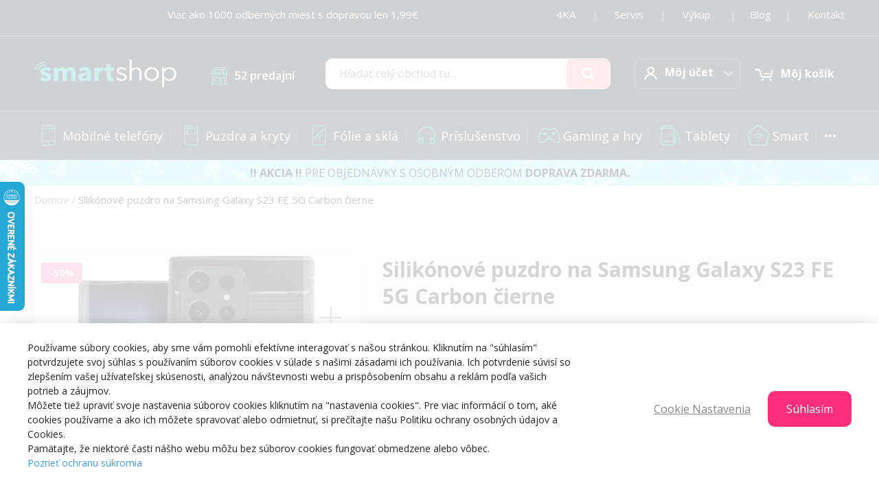

--- FILE ---
content_type: text/html; charset=UTF-8
request_url: https://smartshop.sk/carbon-tpu-samsung-s23-fe-cierne
body_size: 26517
content:
<!doctype html>
<html lang="sk">
    <head prefix="og: http://ogp.me/ns# fb: http://ogp.me/ns/fb# product: http://ogp.me/ns/product#">
        <script>
    var LOCALE = 'sk\u002DSK';
    var BASE_URL = 'https\u003A\u002F\u002Fsmartshop.sk\u002F';
    var require = {
        'baseUrl': 'https\u003A\u002F\u002Fsmartshop.sk\u002Fstatic\u002Fversion1768811651\u002Ffrontend\u002FYes\u002Fargento_stripes_child\u002Fsk_SK'
    };</script>        <meta charset="utf-8"/>
<meta name="title" content="Silikónové puzdro na Samsung Galaxy S23 FE 5G Carbon čierne"/>
<meta name="description" content="Puzdro v dizajne pripominajúcom karbon je elegantné a štýlové puzdro, ktoré poskytuje plnú ochranu zariadenia aj v náročných podmienkach. Svojím vzhľadom je vhodný aj pre tých najnáročnejších užívateľov."/>
<meta name="keywords" content="Silikónové puzdro na Samsung Galaxy S23 FE 5G Carbon čierne, obal na mobil, kryt na smartfón, ohybné puzdro"/>
<meta name="robots" content="INDEX,FOLLOW"/>
<meta name="viewport" content="width=device-width, initial-scale=1"/>
<meta name="format-detection" content="telephone=no"/>
<title>Silikónové puzdro na Samsung Galaxy S23 FE 5G Carbon čierne</title>
<link  rel="stylesheet" type="text/css"  media="all" href="https://smartshop.sk/static/version1768811651/frontend/Yes/argento_stripes_child/sk_SK/Swissup_FontAwesome/font-awesome-4.7.0/css/font-awesome.min.css" />
<link  rel="stylesheet" type="text/css"  media="all" href="https://smartshop.sk/static/version1768811651/frontend/Yes/argento_stripes_child/sk_SK/mage/calendar.css" />
<link  rel="stylesheet" type="text/css"  media="all" href="https://smartshop.sk/static/version1768811651/frontend/Yes/argento_stripes_child/sk_SK/Yes_SlickSlider/css/slick.css" />
<link  rel="stylesheet" type="text/css"  media="all" href="https://smartshop.sk/static/version1768811651/frontend/Yes/argento_stripes_child/sk_SK/Yes_SlickSlider/css/slick-theme.css" />
<link  rel="stylesheet" type="text/css"  media="all" href="https://smartshop.sk/static/version1768811651/frontend/Yes/argento_stripes_child/sk_SK/css/styles-m.css" />
<link  rel="stylesheet" type="text/css"  media="all" href="https://smartshop.sk/static/version1768811651/frontend/Yes/argento_stripes_child/sk_SK/Amasty_Base/vendor/slick/amslick.min.css" />
<link  rel="stylesheet" type="text/css"  media="all" href="https://smartshop.sk/static/version1768811651/frontend/Yes/argento_stripes_child/sk_SK/Swissup_Ajaxpro/css/ajaxpro.css" />
<link  rel="stylesheet" type="text/css"  media="all" href="https://smartshop.sk/static/version1768811651/frontend/Yes/argento_stripes_child/sk_SK/Swissup_Ajaxpro/css/floatingcart.css" />
<link  rel="stylesheet" type="text/css"  media="all" href="https://smartshop.sk/static/version1768811651/frontend/Yes/argento_stripes_child/sk_SK/Swissup_Attributepages/css/attributepages.css" />
<link  rel="stylesheet" type="text/css"  media="all" href="https://smartshop.sk/static/version1768811651/frontend/Yes/argento_stripes_child/sk_SK/Swissup_Easybanner/css/easybanner.css" />
<link  rel="stylesheet" type="text/css"  media="all" href="https://smartshop.sk/static/version1768811651/frontend/Yes/argento_stripes_child/sk_SK/mage/gallery/gallery.css" />
<link  rel="stylesheet" type="text/css"  media="all" href="https://smartshop.sk/static/version1768811651/frontend/Yes/argento_stripes_child/sk_SK/Swissup_Lightboxpro/css/styles.css" />
<link  rel="stylesheet" type="text/css"  media="all" href="https://smartshop.sk/static/version1768811651/frontend/Yes/argento_stripes_child/sk_SK/Swissup_SeoCrossLinks/css/crosslinks.css" />
<link  rel="stylesheet" type="text/css"  media="all" href="https://smartshop.sk/static/version1768811651/frontend/Yes/argento_stripes_child/sk_SK/Swissup_Swiper/lib/swiper.css" />
<link  rel="stylesheet" type="text/css"  media="all" href="https://smartshop.sk/static/version1768811651/frontend/Yes/argento_stripes_child/sk_SK/Swissup_Testimonials/css/testimonials.css" />
<link  rel="stylesheet" type="text/css"  media="all" href="https://smartshop.sk/static/version1768811651/frontend/Yes/argento_stripes_child/sk_SK/Yes_CustomCss/css/custom.css" />
<link  rel="stylesheet" type="text/css"  media="all" href="https://smartshop.sk/static/version1768811651/frontend/Yes/argento_stripes_child/sk_SK/Yes_CustomCss/css/lubos.css" />
<link  rel="stylesheet" type="text/css"  media="all" href="https://smartshop.sk/static/version1768811651/frontend/Yes/argento_stripes_child/sk_SK/Yes_CustomCss/css/jano.css" />
<link  rel="stylesheet" type="text/css"  media="all" href="https://smartshop.sk/static/version1768811651/frontend/Yes/argento_stripes_child/sk_SK/Yes_CustomCss/css/lenka.css" />
<link  rel="stylesheet" type="text/css"  media="all" href="https://smartshop.sk/static/version1768811651/frontend/Yes/argento_stripes_child/sk_SK/Yes_Psc/css/easy-autocomplete/easy-autocomplete.css" />
<link  rel="stylesheet" type="text/css"  media="all" href="https://smartshop.sk/static/version1768811651/frontend/Yes/argento_stripes_child/sk_SK/Yes_Quatro/css/custom.css" />
<link  rel="stylesheet" type="text/css"  media="all" href="https://smartshop.sk/static/version1768811651/frontend/Yes/argento_stripes_child/sk_SK/Yes_Storepickup/css/choosen/prism.css" />
<link  rel="stylesheet" type="text/css"  media="all" href="https://smartshop.sk/static/version1768811651/frontend/Yes/argento_stripes_child/sk_SK/Yes_Storepickup/css/choosen/chosen.css" />
<link  rel="stylesheet" type="text/css"  media="all" href="https://smartshop.sk/static/version1768811651/frontend/Yes/argento_stripes_child/sk_SK/Yes_Storepickup/css/choosen/chosenIcon.css" />
<link  rel="stylesheet" type="text/css"  media="all" href="https://smartshop.sk/static/version1768811651/frontend/Yes/argento_stripes_child/sk_SK/Yes_VsRegistration/css/custom.css" />
<link  rel="stylesheet" type="text/css"  media="screen and (min-width: 768px)" href="https://smartshop.sk/static/version1768811651/frontend/Yes/argento_stripes_child/sk_SK/css/styles-l.css" />
<link  rel="stylesheet" type="text/css"  media="print" href="https://smartshop.sk/static/version1768811651/frontend/Yes/argento_stripes_child/sk_SK/css/print.css" />
<link  rel="stylesheet" type="text/css"  media="screen, print" href="https://smartshop.sk/static/version1768811651/frontend/Yes/argento_stripes_child/sk_SK/Swissup_Suggestpage/css/suggestpage.css" />
<link  rel="stylesheet" type="text/css"  media="screen, print" href="https://smartshop.sk/static/version1768811651/frontend/Yes/argento_stripes_child/sk_SK/Swissup_SoldTogether/css/soldtogether.css" />
<link  rel="stylesheet" type="text/css"  media="screen, print" href="https://smartshop.sk/static/version1768811651/frontend/Yes/argento_stripes_child/sk_SK/mage/gallery/gallery.css" />
<script  type="text/javascript"  src="https://smartshop.sk/static/version1768811651/frontend/Yes/argento_stripes_child/sk_SK/requirejs/require.js"></script>
<script  type="text/javascript"  src="https://smartshop.sk/static/version1768811651/frontend/Yes/argento_stripes_child/sk_SK/mage/requirejs/mixins.js"></script>
<script  type="text/javascript"  src="https://smartshop.sk/static/version1768811651/frontend/Yes/argento_stripes_child/sk_SK/requirejs-config.js"></script>
<script  type="text/javascript"  src="https://smartshop.sk/static/version1768811651/frontend/Yes/argento_stripes_child/sk_SK/Yes_ProductAccessoriesTab/js/yes_productaccessoriestab.js"></script>
<script  type="text/javascript"  src="https://smartshop.sk/static/version1768811651/frontend/Yes/argento_stripes_child/sk_SK/Yes_Psc/js/easy-autocomplete/jquery.easy-autocomplete.js"></script>
<script  type="text/javascript"  src="https://smartshop.sk/static/version1768811651/frontend/Yes/argento_stripes_child/sk_SK/Yes_Psc/js/marker-clusterer/markerclusterer.js"></script>
<script  type="text/javascript"  src="https://smartshop.sk/static/version1768811651/frontend/Yes/argento_stripes_child/sk_SK/Yes_SlickSlider/js/slick.js"></script>
<script  type="text/javascript"  src="https://smartshop.sk/static/version1768811651/frontend/Yes/argento_stripes_child/sk_SK/Yes_SpBalikobox/js/yes_spbalikobox.js"></script>
<script  type="text/javascript"  src="https://smartshop.sk/static/version1768811651/frontend/Yes/argento_stripes_child/sk_SK/Yes_SpsPickup/js/yes_spspickup.js"></script>
<script  type="text/javascript"  src="https://smartshop.sk/static/version1768811651/frontend/Yes/argento_stripes_child/sk_SK/Yes_Storepickup/js/yes_storepickup.js"></script>
<script  type="text/javascript"  src="https://smartshop.sk/static/version1768811651/frontend/Yes/argento_stripes_child/sk_SK/Yes_Storepickup/js/choosen/chosen.jquery.js"></script>
<script  type="text/javascript"  src="https://smartshop.sk/static/version1768811651/frontend/Yes/argento_stripes_child/sk_SK/Yes_Storepickup/js/choosen/init.js"></script>
<script  type="text/javascript"  src="https://smartshop.sk/static/version1768811651/frontend/Yes/argento_stripes_child/sk_SK/Yes_Storepickup/js/choosen/chosenIcon.jquery.js"></script>
<script  type="text/javascript"  src="https://smartshop.sk/static/version1768811651/frontend/Yes/argento_stripes_child/sk_SK/Yes_VernostnySystem/js/yes_vernostnysystem.js"></script>
<link  rel="preload" as="font" crossorigin="anonymous" href="https://smartshop.sk/static/version1768811651/frontend/Yes/argento_stripes_child/sk_SK/Swissup_FontAwesome/font-awesome-4.7.0/fonts/fontawesome-webfont.woff2?v=4.7.0" />
<link  rel="preload" as="font" crossorigin="anonymous" href="https://smartshop.sk/static/version1768811651/frontend/Yes/argento_stripes_child/sk_SK//fonts/v14/xn7_YHE41ni1AdIRqAuZuw1Bx9mbZk7PFN_M-bnBeA.woff2" />
<link  rel="icon" type="image/x-icon" href="https://smartshop.sk/media/favicon/stores/1/favicon-smartshop.png" />
<link  rel="shortcut icon" type="image/x-icon" href="https://smartshop.sk/media/favicon/stores/1/favicon-smartshop.png" />
<meta name="p:domain_verify" content="wQvSacazu9ndm7m7gUbAr7Wws6LCmSYl"/> 


        <!-- Google Tag Manager -->
<script>
            window.mfGtmUserActionDetected = true;
    
            window.mfGtmUserCookiesAllowed = true;
        mfLoadGtm();
    

    function mfLoadGtm() {
        if (!window.mfGtmUserActionDetected) return false;
        if (!window.mfGtmUserCookiesAllowed) return false;

        if (window.mfGTMTriedToLoad) return;
        window.mfGTMTriedToLoad = true;

                (function(w,d,s,l,i){w[l]=w[l]||[];w[l].push({'gtm.start':
                new Date().getTime(),event:'gtm.js'});var f=d.getElementsByTagName(s)[0],
            j=d.createElement(s),dl=l!='dataLayer'?'&l='+l:'';j.async=true;j.src=
            'https://www.googletagmanager.com/gtm.js?id='+i+dl;f.parentNode.insertBefore(j,f);
        })(window,document,'script','dataLayer','GTM-PC2R7HM6');
            }

</script>
<!-- End Google Tag Manager -->
<!-- Meta Pixel Code -->
<script>
    !function(f,n){
        if(f.fbq)return;n=f.fbq=function(){n.callMethod?
        n.callMethod.apply(n,arguments):n.queue.push(arguments)};
        if(!f._fbq)f._fbq=n;n.push=n;n.loaded=!0;n.version='2.0';
        n.queue=[];
        f.mfFbq = 1;

        fbq('init', '492873420907167');
        fbq('track', 'PageView');

        var triedToLoadPixel = false;
                    var actionDetected = false;
            document.addEventListener('scroll', initMfFbPixel);
            document.addEventListener('mousemove', initMfFbPixel);
            document.addEventListener('touchstart', initMfFbPixel);
            function initMfFbPixel()
            {
                if (actionDetected) return false;
                document.removeEventListener('scroll', initMfFbPixel);
                document.removeEventListener('mousemove', initMfFbPixel);
                document.removeEventListener('touchstart', initMfFbPixel);
                actionDetected = true;

                if (triedToLoadPixel) {
                    mfLoadFbPixel();
                }
            }
        
        function mfLoadFbPixel() {
            triedToLoadPixel = true;
            if (!actionDetected) return false;
            !function(f,b,e,v,n,t,s){
                if (f.fbq && !f.mfFbq) return;
                t=b.createElement(e);t.async=!0;
                t.src=v;s=b.getElementsByTagName(e)[0];
                s.parentNode.insertBefore(t,s)
            }(window, document, 'script', 'https://connect.facebook.net/en_US/fbevents.js');
        }

                mfLoadFbPixel();
            }(window);
</script>
<!-- End Meta Pixel Code -->
    <script type="text/x-magento-init">
        {
            "*": {
                "Magento_PageCache/js/form-key-provider": {
                    "isPaginationCacheEnabled":
                        0                }
            }
        }
    </script>

<!--Custom Style-->
<script>
                    fbq("track", "ViewContent", {"content_ids":["1110495221"],"content_category":"","content_name":"Silik\u00f3nov\u00e9 puzdro na Samsung Galaxy S23 FE 5G Carbon \u010dierne","content_type":"product","contents":[{"id":"1110495221","quantity":1}],"currency":"EUR","value":5.5})
                </script><script>
                    window.dataLayer = window.dataLayer || [];
                    window.dataLayer.push({"event":"view_item","ecommerce":{"currency":"EUR","value":5.5,"items":[{"item_id":"1110495221","item_name":"Silik\u00f3nov\u00e9 puzdro na Samsung Galaxy S23 FE 5G Carbon \u010dierne","price":5.5}]},"customerGroup":"Guest","magefanUniqueEventId":"view_item_83d4d2070ac4c9286c89664e665805b8","ecomm_pagetype":"other"});
                </script><link rel="stylesheet" type="text/css" media="all" href="https://maxcdn.bootstrapcdn.com/font-awesome/latest/css/font-awesome.min.css">

<script src="https://maps.google.com/maps/api/js?key=AIzaSyAPnqc_nKl9eOeVBWgJF-MF1SVv2icoY3k" src_type="url"> </script>
<meta property="og:type" content="product" />
<meta property="og:title"
      content="Silik&#xF3;nov&#xE9;&#x20;puzdro&#x20;na&#x20;Samsung&#x20;Galaxy&#x20;S23&#x20;FE&#x20;5G&#x20;Carbon&#x20;&#x010D;ierne" />
<meta property="og:image"
      content="https://smartshop.sk/media/catalog/product/cache/1f2d2fed72a260fbbb7f9f41ca1ca98a/1/1/1110495221_tt_55_123_1.png" />
<meta property="og:description"
      content="Puzdro&#x20;v&#x20;dizajne&#x20;pripominaj&amp;uacute&#x3B;com&#x20;karbon&#x20;je&#x20;elegantn&amp;eacute&#x3B;&#x20;a&#x20;&amp;scaron&#x3B;t&amp;yacute&#x3B;lov&amp;eacute&#x3B;&#x20;puzdro,&#x20;ktor&amp;eacute&#x3B;&#x20;poskytuje&#x20;pln&amp;uacute&#x3B;&#x20;ochranu&#x20;zariadenia&#x20;aj&#x20;v&#x20;n&amp;aacute&#x3B;ro&#x010D;n&amp;yacute&#x3B;ch&#x20;podmienkach.&#x20;Svoj&amp;iacute&#x3B;m&#x20;vzh&#x013E;adom&#x20;je&#x20;vhodn&amp;yacute&#x3B;&#x20;aj&#x20;pre&#x20;t&amp;yacute&#x3B;ch&#x20;najn&amp;aacute&#x3B;ro&#x010D;nej&amp;scaron&#x3B;&amp;iacute&#x3B;ch&#x20;u&#x017E;&amp;iacute&#x3B;vate&#x013E;ov." />
<meta property="og:url" content="https://smartshop.sk/carbon-tpu-samsung-s23-fe-cierne" />
    <meta property="product:price:amount" content="5.5"/>
    <meta property="product:price:currency"
      content="EUR"/>
    </head>
    <body data-container="body"
          data-mage-init='{"loaderAjax": {}, "loader": { "icon": "https://smartshop.sk/static/version1768811651/frontend/Yes/argento_stripes_child/sk_SK/images/loader-2.gif"}}'
        class="hide-registration-note lightboxpro-default catalog-product-view product-carbon-tpu-samsung-s23-fe-cierne page-layout-1column" id="html-body">
            <!-- Google Tag Manager (noscript) -->
            <noscript><iframe src="https://www.googletagmanager.com/ns.html?id=GTM-PC2R7HM6"
                          height="0" width="0" style="display:none;visibility:hidden"></iframe></noscript>
        <!-- End Google Tag Manager (noscript) -->
    
<script type="text/x-magento-init">
    {
        "*": {
            "Magento_PageBuilder/js/widget-initializer": {
                "config": {"[data-content-type=\"slider\"][data-appearance=\"default\"]":{"Magento_PageBuilder\/js\/content-type\/slider\/appearance\/default\/widget":false},"[data-content-type=\"map\"]":{"Magento_PageBuilder\/js\/content-type\/map\/appearance\/default\/widget":false},"[data-content-type=\"row\"]":{"Magento_PageBuilder\/js\/content-type\/row\/appearance\/default\/widget":false},"[data-content-type=\"tabs\"]":{"Magento_PageBuilder\/js\/content-type\/tabs\/appearance\/default\/widget":false},"[data-content-type=\"slide\"]":{"Magento_PageBuilder\/js\/content-type\/slide\/appearance\/default\/widget":{"buttonSelector":".pagebuilder-slide-button","showOverlay":"hover","dataRole":"slide"}},"[data-content-type=\"banner\"]":{"Magento_PageBuilder\/js\/content-type\/banner\/appearance\/default\/widget":{"buttonSelector":".pagebuilder-banner-button","showOverlay":"hover","dataRole":"banner"}},"[data-content-type=\"buttons\"]":{"Magento_PageBuilder\/js\/content-type\/buttons\/appearance\/inline\/widget":false},"[data-content-type=\"products\"][data-appearance=\"carousel\"]":{"Magento_PageBuilder\/js\/content-type\/products\/appearance\/carousel\/widget":false}},
                "breakpoints": {"desktop":{"label":"Desktop","stage":true,"default":true,"class":"desktop-switcher","icon":"Magento_PageBuilder::css\/images\/switcher\/switcher-desktop.svg","conditions":{"min-width":"1024px"},"options":{"products":{"default":{"slidesToShow":"5"}}}},"tablet":{"conditions":{"max-width":"1024px","min-width":"768px"},"options":{"products":{"default":{"slidesToShow":"4"},"continuous":{"slidesToShow":"3"}}}},"mobile":{"label":"Mobile","stage":true,"class":"mobile-switcher","icon":"Magento_PageBuilder::css\/images\/switcher\/switcher-mobile.svg","media":"only screen and (max-width: 768px)","conditions":{"max-width":"768px","min-width":"640px"},"options":{"products":{"default":{"slidesToShow":"3"}}}},"mobile-small":{"conditions":{"max-width":"640px"},"options":{"products":{"default":{"slidesToShow":"2"},"continuous":{"slidesToShow":"1"}}}}}            }
        }
    }
</script>

<div class="cookie-status-message" id="cookie-status">
    The store will not work correctly in the case when cookies are disabled.</div>
<script type="text&#x2F;javascript">document.querySelector("#cookie-status").style.display = "none";</script>
<script type="text/x-magento-init">
    {
        "*": {
            "cookieStatus": {}
        }
    }
</script>

<script type="text/x-magento-init">
    {
        "*": {
            "mage/cookies": {
                "expires": null,
                "path": "\u002F",
                "domain": ".smartshop.sk",
                "secure": true,
                "lifetime": "3600"
            }
        }
    }
</script>
    <noscript>
        <div class="message global noscript">
            <div class="content">
                <p>
                    <strong>JavaScript seems to be disabled in your browser.</strong>
                    <span>
                        For the best experience on our site, be sure to turn on Javascript in your browser.                    </span>
                </p>
            </div>
        </div>
    </noscript>

<script>
    window.cookiesConfig = window.cookiesConfig || {};
    window.cookiesConfig.secure = true;
</script><script>    require.config({
        map: {
            '*': {
                wysiwygAdapter: 'mage/adminhtml/wysiwyg/tiny_mce/tinymce5Adapter'
            }
        }
    });</script><script>
    require.config({
        paths: {
            googleMaps: 'https\u003A\u002F\u002Fmaps.googleapis.com\u002Fmaps\u002Fapi\u002Fjs\u003Fv\u003D3\u0026key\u003D'
        },
        config: {
            'Magento_PageBuilder/js/utils/map': {
                style: ''
            },
            'Magento_PageBuilder/js/content-type/map/preview': {
                apiKey: '',
                apiKeyErrorMessage: 'You\u0020must\u0020provide\u0020a\u0020valid\u0020\u003Ca\u0020href\u003D\u0027https\u003A\u002F\u002Fsmartshop.sk\u002Fadminhtml\u002Fsystem_config\u002Fedit\u002Fsection\u002Fcms\u002F\u0023cms_pagebuilder\u0027\u0020target\u003D\u0027_blank\u0027\u003EGoogle\u0020Maps\u0020API\u0020key\u003C\u002Fa\u003E\u0020to\u0020use\u0020a\u0020map.'
            },
            'Magento_PageBuilder/js/form/element/map': {
                apiKey: '',
                apiKeyErrorMessage: 'You\u0020must\u0020provide\u0020a\u0020valid\u0020\u003Ca\u0020href\u003D\u0027https\u003A\u002F\u002Fsmartshop.sk\u002Fadminhtml\u002Fsystem_config\u002Fedit\u002Fsection\u002Fcms\u002F\u0023cms_pagebuilder\u0027\u0020target\u003D\u0027_blank\u0027\u003EGoogle\u0020Maps\u0020API\u0020key\u003C\u002Fa\u003E\u0020to\u0020use\u0020a\u0020map.'
            },
        }
    });
</script>

<script>
    require.config({
        shim: {
            'Magento_PageBuilder/js/utils/map': {
                deps: ['googleMaps']
            }
        }
    });
</script>
    <script>
        require([
                'jquery',
                'Mirasvit_SearchAutocomplete/js/autocomplete',
                'Mirasvit_SearchAutocomplete/js/typeahead',
            ], function ($, autocomplete, typeahead) {
                var selector = 'input#search, input#mobile_search, .minisearch input[type="text"]';

                $(document).ready(function () {
                    $('#search_mini_form').prop("minSearchLength", 10000);

                    const $input = $(selector);

                    $input.each(function (index, searchInput) {
                                                new autocomplete($(searchInput)).init({"query":"","priceFormat":{"pattern":"%s\u00a0\u20ac","precision":2,"requiredPrecision":2,"decimalSymbol":",","groupSymbol":"\u00a0","groupLength":3,"integerRequired":false},"minSearchLength":3,"url":"https:\/\/smartshop.sk\/searchautocomplete\/ajax\/suggest\/","storeId":"1","delay":300,"isAjaxCartButton":false,"isShowCartButton":false,"isShowImage":true,"isShowPrice":true,"isShowSku":false,"isShowRating":true,"isShowDescription":true,"isShowStockStatus":true,"layout":"2columns","popularTitle":"Ob\u013e\u00faben\u00e9 n\u00e1vrhy","popularSearches":["Devia","Metal","Xiaomi","Iphone","Samsung"],"isTypeaheadEnabled":false,"typeaheadUrl":"https:\/\/smartshop.sk\/searchautocomplete\/ajax\/typeahead\/","minSuggestLength":2,"currency":"EUR","limit":40});
                    });
                });
            }
        );
    </script>

    <script id="searchAutocompletePlaceholder" type="text/x-custom-template">
    <div class="mst-searchautocomplete__autocomplete">
        <div class="mst-searchautocomplete__spinner">
            <div class="spinner-item spinner-item-1"></div>
            <div class="spinner-item spinner-item-2"></div>
            <div class="spinner-item spinner-item-3"></div>
            <div class="spinner-item spinner-item-4"></div>
        </div>

        <div class="mst-searchautocomplete__close">&times;</div>
    </div>
</script>

<script id="searchAutocompleteWrapper" type="text/x-custom-template">
    <div class="mst-searchautocomplete__wrapper">
        <div class="mst-searchautocomplete__results" data-bind="{
            visible: result().noResults == false,
            css: {
                __all: result().urlAll && result().totalItems > 0
            }
        }">
            <div data-bind="foreach: { data: result().indexes, as: 'index' }">
                <div data-bind="visible: index.totalItems, attr: {class: 'mst-searchautocomplete__index ' + index.identifier}">
                    <div class="mst-searchautocomplete__index-title">
                        <span data-bind="text: index.title"></span>
                        <span data-bind="visible: index.isShowTotals">
                            (<span data-bind="text: index.totalItems"></span>)
                        </span>
                    </div>

                    <ul data-bind="foreach: { data: index.items, as: 'item' }">
                        <li data-bind="
                            template: { name: index.identifier, data: item },
                            attr: {class: 'mst-searchautocomplete__item ' + index.identifier},
                            event: { mouseover: $parents[1].onMouseOver, mouseout: $parents[1].onMouseOut, mousedown: $parents[1].onClick },
                            css: {_active: $data.isActive}">
                        </li>
                    </ul>
                </div>
            </div>

            <div class="mst-searchautocomplete__show-all" data-bind="visible: result().urlAll && result().totalItems > 0">
                <a data-bind="attr: { href: result().urlAll }">
                    <span data-bind="text: result().textAll"></span>
                </a>
            </div>
        </div>

        <div class="mst-searchautocomplete__empty-result" data-bind="visible: result().noResults == true && !loading()">
            <span data-bind="text: result().textEmpty"></span>
        </div>
    </div>
</script>

<script id="popular" type="text/x-custom-template">
    <a class="title" data-bind="text: query"></a>
</script>

<script id="magento_search_query" type="text/x-custom-template">
    <a class="title" data-bind="text: query_text, attr: {href: url}, highlight"></a> <span class="num_results" data-bind="text: num_results"></span>
</script>

<script id="magento_catalog_product" type="text/x-custom-template">
    <!-- ko if: (imageUrl && $parents[2].config.isShowImage) -->
    <a rel="noreferrer" data-bind="attr: {href: url}">
        <div class="mst-product-image-wrapper"><img data-bind="attr: {src: imageUrl}"/></div>
    </a>
    <!-- /ko -->

    <div class="meta">
        <div class="title">
            <a rel="noreferrer" data-bind="html: name, attr: {href: url}, highlight"></a>

            <!-- ko if: (sku && $parents[2].config.isShowSku) -->
            <span class="sku" data-bind="text: sku, highlight"></span>
            <!-- /ko -->
        </div>

        <!-- ko if: (description && $parents[2].config.isShowDescription) -->
        <div class="description" data-bind="text: description, highlight"></div>
        <!-- /ko -->

        <!-- ko if: (rating && $parents[2].config.isShowRating) -->
        <div>
            <div class="rating-summary">
                <div class="rating-result">
                    <span data-bind="style: { width: rating + '%' }"></span>
                </div>
            </div>
        </div>
        <!-- /ko -->

        <!-- ko if: (stockStatus && $parents[2].config.isShowStockStatus) -->
        <span class="stock_status" data-bind="text: stockStatus, processStockStatus"></span>
        <!-- /ko -->

        <!-- ko if: (addToCartUrl && $parents[2].config.isShowCartButton) -->
        <div class="to-cart">
            <a class="action primary mst__add_to_cart" data-bind="attr: { _href: addToCartUrl }">
                <span>Prida\\u0165 do ko\\u0161\\u00edka</span>
            </a>
        </div>
        <!-- /ko -->
    </div>

    <!-- ko if: (price && $parents[2].config.isShowPrice) -->
    <div class="store">
        <div data-bind="html: price" class="price"></div>
    </div>
    <!-- /ko -->
</script>

<script id="magento_catalog_categoryproduct" type="text/x-custom-template">
    <a class="title" data-bind="text: name, attr: {href: url}, highlight"></a>
</script>

<script id="magento_catalog_category" type="text/x-custom-template">
    <a class="title" data-bind="text: name, attr: {href: url}, highlight"></a>
</script>

<script id="magento_cms_page" type="text/x-custom-template">
    <a class="title" data-bind="text: name, attr: {href: url}, highlight"></a>
</script>

<script id="magento_catalog_attribute" type="text/x-custom-template">
    <a class="title" data-bind="text: name, attr: {href: url}, highlight"></a>
</script>

<script id="magento_catalog_attribute_2" type="text/x-custom-template">
    <a class="title" data-bind="text: name, attr: {href: url}, highlight"></a>
</script>

<script id="magento_catalog_attribute_3" type="text/x-custom-template">
    <a class="title" data-bind="text: name, attr: {href: url}, highlight"></a>
</script>

<script id="magento_catalog_attribute_4" type="text/x-custom-template">
    <a class="title" data-bind="text: name, attr: {href: url}, highlight"></a>
</script>

<script id="magento_catalog_attribute_5" type="text/x-custom-template">
    <a class="title" data-bind="text: name, attr: {href: url}, highlight"></a>
</script>

<script id="mirasvit_kb_article" type="text/x-custom-template">
    <a class="title" data-bind="text: name, attr: {href: url}, highlight"></a>
</script>

<script id="external_wordpress_post" type="text/x-custom-template">
    <a class="title" data-bind="text: name, attr: {href: url}, highlight"></a>
</script>

<script id="amasty_blog_post" type="text/x-custom-template">
    <a class="title" data-bind="text: name, attr: {href: url}, highlight"></a>
</script>

<script id="amasty_faq_question" type="text/x-custom-template">
    <a class="title" data-bind="text: name, attr: {href: url}, highlight"></a>
</script>

<script id="magefan_blog_post" type="text/x-custom-template">
    <a class="title" data-bind="text: name, attr: {href: url}, highlight"></a>
</script>

<script id="mageplaza_blog_post" type="text/x-custom-template">
    <a class="title" data-bind="text: name, attr: {href: url}, highlight"></a>
</script>

<script id="aheadworks_blog_post" type="text/x-custom-template">
    <a class="title" data-bind="text: name, attr: {href: url}, highlight"></a>
</script>

<script id="mirasvit_blog_post" type="text/x-custom-template">
    <a class="title" data-bind="text: name, attr: {href: url}, highlight"></a>
</script>

<script id="mirasvit_gry_registry" type="text/x-custom-template">
    <a class="title" data-bind="text: title, attr: {href: url}, highlight"></a>
    <p data-bind="text: name, highlight"></p>
</script>

<script id="ves_blog_post" type="text/x-custom-template">
    <a class="title" data-bind="text: name, attr: {href: url}, highlight"></a>
</script>

<script id="fishpig_glossary_word" type="text/x-custom-template">
    <a class="title" data-bind="text: name, attr: {href: url}, highlight"></a>
</script>

<script id="blackbird_contentmanager_content" type="text/x-custom-template">
    <a class="title" data-bind="text: name, attr: {href: url}, highlight"></a>
</script>

<script id="mirasvit_brand_page" type="text/x-custom-template">
    <a class="title" data-bind="text: name, attr: {href: url}, highlight"></a>
</script>

<link rel="stylesheet" property="stylesheet" type="text/css" href="https://smartshop.sk/media/swissup/argento/stripes/css/admin_backend.css?version=1712036807" media="all" /><div class="product-info-test">
<script type="text/javascript">
//<![CDATA[
var _hwq = _hwq || [];
    _hwq.push(['setKey', '507C9B7B446314B05AEBD9F2872CC97C']);_hwq.push(['setTopPos', '200']);_hwq.push(['showWidget', '21']);(function() {
    var ho = document.createElement('script'); ho.type = 'text/javascript'; ho.async = true;
    ho.src = ('https:' == document.location.protocol ? 'https://ssl' : 'http://www') + '.heureka.sk/direct/i/gjs.php?n=wdgt&sak=507C9B7B446314B05AEBD9F2872CC97C';
    var s = document.getElementsByTagName('script')[0]; s.parentNode.insertBefore(ho, s);
})();
//]]>
</script>
</div><style>@media screen and (min-width: 768px) {.catalog-product-view .product.media{width:40%}}</style><style>@media screen and (min-width: 768px) {.catalog-product-view .product-info-main{width:57%}}</style><div class="page-wrapper"><header class="page-header configurable"><div class="panel wrapper"><div class="panel header flex-row"><div class="flex-col-center flex-grow-1 hidden-xs"><style>#html-body [data-pb-style=I3U243S]{justify-content:flex-start;display:flex;flex-direction:column;background-position:left top;background-size:cover;background-repeat:no-repeat;background-attachment:scroll}#html-body [data-pb-style=NLRSXIK]{text-align:right}</style><div data-content-type="row" data-appearance="contained" data-element="main"><div data-enable-parallax="0" data-parallax-speed="0.5" data-background-images="{}" data-background-type="image" data-video-loop="true" data-video-play-only-visible="true" data-video-lazy-load="true" data-video-fallback-src="" data-element="inner" data-pb-style="I3U243S"><div data-content-type="text" data-appearance="default" data-element="main" data-pb-style="NLRSXIK"><p id="JXE0ECV"><span style="color: #ffffff;">Viac ako 1000 odberných miest s dopravou len 1,99€</span></p></div></div></div></div><div class="flex-col-right"><style>#html-body [data-pb-style=IAGNBJB]{justify-content:flex-start;display:flex;flex-direction:column;background-position:left top;background-size:cover;background-repeat:no-repeat;background-attachment:scroll}</style><div data-content-type="row" data-appearance="contained" data-element="main"><div data-enable-parallax="0" data-parallax-speed="0.5" data-background-images="{}" data-background-type="image" data-video-loop="true" data-video-play-only-visible="true" data-video-lazy-load="true" data-video-fallback-src="" data-element="inner" data-pb-style="IAGNBJB"><div class="hidden-xs" data-content-type="text" data-appearance="default" data-element="main"><p><span style="color: #f5f5f5;">&nbsp;<a style="color: #f5f5f5;" tabindex="0" href="4ka">&nbsp;4KA</a>&nbsp; &nbsp; &nbsp; <span style="color: #ced4d9;"><span style="color: #7e8c8d;">|&nbsp; &nbsp; &nbsp;</span></span>&nbsp;<a style="color: #f5f5f5;" tabindex="0" href="https://servis.smartshop.sk/">Servis</a>&nbsp; &nbsp; &nbsp; <span style="color: #ced4d9;"><span style="color: #7e8c8d;">|</span>&nbsp; &nbsp; &nbsp;</span> <a style="color: #f5f5f5;" tabindex="0" href="https://vykup.digitall.sk/">Výkup</a>&nbsp; &nbsp; &nbsp; &nbsp;<span style="color: #ced4d9;"><span style="color: #7e8c8d;">|</span>&nbsp; </span>&nbsp; &nbsp;<span style="color: #ced4d9;"><span style="color: #ecf0f1;"><a style="color: #ecf0f1;" tabindex="0" href="https://smartshop.sk/blog">Blog</a>&nbsp; &nbsp; &nbsp;</span><span style="color: #7e8c8d;">|&nbsp; &nbsp; &nbsp;</span></span> <a style="color: #f5f5f5;" tabindex="0" href="kontakt">Kontakt</a></span></p></div></div></div></div></div></div><div class="header wrapper"><div class="header content flex-row"><div class="flex-col-left flex-grow-none"><span data-action="toggle-nav" class="action nav-toggle"><span>Toggle Nav</span></span>
<a class="logo" href="https://smartshop.sk/" title="Digitall">
        <img src="https://smartshop.sk/media/logo/stores/1/smartshop.svg"
         title="Digitall"
         alt="Digitall"
         width="207"         height="36"    />
</a>
</div><div class="flex-col-center flex-grow-1"><style>#html-body [data-pb-style=KPUJY1V]{justify-content:flex-start;display:flex;flex-direction:column;background-position:left top;background-size:cover;background-repeat:no-repeat;background-attachment:scroll}</style><div data-content-type="row" data-appearance="contained" data-element="main"><div data-enable-parallax="0" data-parallax-speed="0.5" data-background-images="{}" data-background-type="image" data-video-loop="true" data-video-play-only-visible="true" data-video-lazy-load="true" data-video-fallback-src="" data-element="inner" data-pb-style="KPUJY1V"><div class="hidden-xs logo-predajne" data-content-type="html" data-appearance="default" data-element="main" data-decoded="true"><style>
    .hover-link:hover h6 {
        color: #09B7AF !important;
    }
</style>
<a href="https://smartshop.sk/predajne" class="hover-link" style="text-decoration: none; color: inherit;">
    <div style="display: flex; align-items: center;">
        <img src="https://smartshop.sk/media/wysiwyg/elements/ikonky/Store_1.svg" width="25" height="auto" />
        <h6 style="color: white; margin-left: 10px;">52 predajní</h6>
    </div>
</a>

</div></div></div><div class="block block-search">
    <div class="block block-title"><strong>Hľadať</strong></div>
    <div class="block block-content">
        <form class="form minisearch" id="search_mini_form"
              action="https://smartshop.sk/catalogsearch/result/" method="get">
                        <div class="field search">
                <label class="label" for="search" data-role="minisearch-label">
                    <span>Hľadať</span>
                </label>
                <div class="control">
                    <input id="search"
                           data-mage-init='{
                            "quickSearch": {
                                "formSelector": "#search_mini_form",
                                "url": "https://smartshop.sk/search/ajax/suggest/",
                                "destinationSelector": "#search_autocomplete",
                                "minSearchLength": "3"
                            }
                        }'
                           type="text"
                           name="q"
                           value=""
                           placeholder="H&#x013E;ada&#x0165;&#x20;cel&#xFD;&#x20;obchod&#x20;tu..."
                           class="input-text"
                           maxlength="128"
                           role="combobox"
                           aria-haspopup="false"
                           aria-autocomplete="both"
                           autocomplete="off"
                           aria-expanded="false"/>
                    <div id="search_autocomplete" class="search-autocomplete"></div>
                    <div class="nested">
    <a class="action advanced" href="https://smartshop.sk/catalogsearch/advanced/" data-action="advanced-search">
        Rozšírené vyhľadávanie    </a>
</div>
                </div>
            </div>
            <div class="actions">
                <button type="submit"
                        title="Hľadať"
                        class="action search"
                        aria-label="Search"
                >
                    <span>Hľadať</span>
                </button>
            </div>
        </form>
    </div>
</div>
</div><div class="flex-col-right md-flex"><div class="switcher customer switcher-customer" data-ui-id="customer-switcher" id="switcher-customer">
    <strong class="label switcher-label"><span>Môj účet</span></strong>
    <div class="actions dropdown options switcher-options">
        <div class="action toggle switcher-trigger"
             id="switcher-customer-trigger"
             data-mage-init='{"dropdown":{}}'
             data-toggle="dropdown"
             data-trigger-keypress-button="true">
            <a class="link"
               href="https://smartshop.sk/customer/account/"
               title="Môj účet">
                <i class="icon"></i>
                <span class="text">Môj účet</span>
            </a>
        </div>
        <ul class="dropdown switcher-dropdown"><li><a href="https://smartshop.sk/customer/account/" id="idPgajGQqo" >Môj účet</a></li><li class="link wishlist" data-bind="scope: 'wishlist'">
    <a href="https://smartshop.sk/wishlist/">Wish List        <!-- ko if: wishlist().counter -->
        <span data-bind="text: wishlist().counter" class="counter qty"></span>
        <!-- /ko -->
    </a>
</li>
<script type="text/x-magento-init">
    {
        "*": {
            "Magento_Ui/js/core/app": {
                "components": {
                    "wishlist": {
                        "component": "Magento_Wishlist/js/view/wishlist"
                    }
                }
            }
        }
    }

</script>
<li class="link authorization-link" data-label="alebo">
    <a href="https://smartshop.sk/customer/account/login/referer/aHR0cHM6Ly9zbWFydHNob3Auc2svY2FyYm9uLXRwdS1zYW1zdW5nLXMyMy1mZS1jaWVybmU%2C/"        >Prihlásiť sa</a>
</li>
</ul>    </div>
</div>

<div data-block="minicart" class="minicart-wrapper">
    <a class="action showcart" href="https://smartshop.sk/checkout/cart/"
       data-bind="scope: 'minicart_content'">
        <span class="text">Môj košík</span>
        <span class="counter qty empty"
              data-bind="css: { empty: !!getCartParam('summary_count') == false && !isLoading() },
               blockLoader: isLoading">
            <span class="counter-number">
                <!-- ko if: getCartParam('summary_count') -->
                <!-- ko text: getCartParam('summary_count').toLocaleString(window.LOCALE) --><!-- /ko -->
                <!-- /ko -->
            </span>
            <span class="counter-label">
            <!-- ko if: getCartParam('summary_count') -->
            <span class="yes_minicart_info">
                <!-- ko text: getCartParam('summary_count').toLocaleString(window.LOCALE) --><!-- /ko -->
                <!-- ko i18n: 'ks' --><!-- /ko -->
           </span>     
            <!-- /ko -->
            </span>
        </span>
    </a>
                    <script>            require(['jquery'], function ($) {
                $('a.action.showcart').on('click', function() {
                    $(document.body).trigger('processStart');
                });
            });</script>        <script>window.checkout = {"shoppingCartUrl":"https:\/\/smartshop.sk\/checkout\/cart\/","checkoutUrl":"https:\/\/smartshop.sk\/pokladna\/","updateItemQtyUrl":"https:\/\/smartshop.sk\/checkout\/sidebar\/updateItemQty\/","removeItemUrl":"https:\/\/smartshop.sk\/checkout\/sidebar\/removeItem\/","imageTemplate":"Magento_Catalog\/product\/image_with_borders","baseUrl":"https:\/\/smartshop.sk\/","minicartMaxItemsVisible":3,"websiteId":"1","maxItemsToDisplay":10,"storeId":"1","storeGroupId":"1","agreementIds":["1"],"customerLoginUrl":"https:\/\/smartshop.sk\/customer\/account\/login\/referer\/aHR0cHM6Ly9zbWFydHNob3Auc2svY2FyYm9uLXRwdS1zYW1zdW5nLXMyMy1mZS1jaWVybmU%2C\/","isRedirectRequired":false,"autocomplete":"off","captcha":{"user_login":{"isCaseSensitive":false,"imageHeight":50,"imageSrc":"","refreshUrl":"https:\/\/smartshop.sk\/captcha\/refresh\/","isRequired":false,"timestamp":1768946266}}}</script>    <script type="text/x-magento-init">
    {
        "[data-block='minicart']": {
            "Magento_Ui/js/core/app": {"components":{"minicart_content":{"children":{"subtotal.container":{"children":{"subtotal":{"children":{"subtotal.totals":{"config":{"display_cart_subtotal_incl_tax":1,"display_cart_subtotal_excl_tax":0,"template":"Magento_Tax\/checkout\/minicart\/subtotal\/totals"},"children":{"subtotal.totals.msrp":{"component":"Magento_Msrp\/js\/view\/checkout\/minicart\/subtotal\/totals","config":{"displayArea":"minicart-subtotal-hidden","template":"Magento_Msrp\/checkout\/minicart\/subtotal\/totals"}}},"component":"Magento_Tax\/js\/view\/checkout\/minicart\/subtotal\/totals"}},"component":"uiComponent","config":{"template":"Magento_Checkout\/minicart\/subtotal"}}},"component":"uiComponent","config":{"displayArea":"subtotalContainer"}},"item.renderer":{"component":"Magento_Checkout\/js\/view\/cart-item-renderer","config":{"displayArea":"defaultRenderer","template":"Magento_Checkout\/minicart\/item\/default"},"children":{"item.image":{"component":"Magento_Catalog\/js\/view\/image","config":{"template":"Magento_Catalog\/product\/image","displayArea":"itemImage"}},"checkout.cart.item.price.sidebar":{"component":"uiComponent","config":{"template":"Magento_Checkout\/minicart\/item\/price","displayArea":"priceSidebar"}}}},"extra_info":{"component":"uiComponent","config":{"displayArea":"extraInfo"}},"promotion":{"component":"uiComponent","config":{"displayArea":"promotion"}}},"config":{"override_minicart":false,"itemRenderer":{"default":"defaultRenderer","simple":"defaultRenderer","virtual":"defaultRenderer"},"template":"Magento_Checkout\/minicart\/content","renderTemplate":null,"tracks":{"renderTemplate":true}},"component":"Magento_Checkout\/js\/view\/minicart"},"ajaxpro_minicart_content":{"children":{"subtotal.container":{"children":{"subtotal":{"children":{"subtotal.totals":{"config":{"display_cart_subtotal_incl_tax":1,"display_cart_subtotal_excl_tax":0}}}}}}},"config":{"override_minicart":false}}},"types":[]}        },
        "*": {
            "Magento_Ui/js/block-loader": "https\u003A\u002F\u002Fsmartshop.sk\u002Fstatic\u002Fversion1768811651\u002Ffrontend\u002FYes\u002Fargento_stripes_child\u002Fsk_SK\u002Fimages\u002Floader\u002D1.gif"
        }
    }
    </script>
</div>
</div></div></div><div class="header wrapper last"><div class="header bottom flex-row"><div class="flex-col-left flex-grow-1">    <div class="sections nav-sections">
                <div class="section-items nav-sections-items"
             data-mage-init='{"tabs":{"openedState":"active"}}'>
                                            <div class="section-item-title nav-sections-item-title"
                     data-role="collapsible">
                    <a class="nav-sections-item-switch"
                       data-toggle="switch" href="#store.menu">
                        Ponuka                    </a>
                </div>
                <div class="section-item-content nav-sections-item-content"
                     id="store.menu"
                     data-role="content">
                    
<nav class="swissup-navigationpro navpro navigation orientation-horizontal dropdown-level0-stick-left dropdown-right dropdown-bottom navpro-transformable navpro-effect-slidein"
    data-action="navigation">
    <ul id="navpro-topnav"
        class="navpro-menu navpro-iconic iconic-horizontal navpro-overlay caret-hidden navpro-sticky navpro-nowrap"
        data-mage-init-lazy='{"navpro":{"level0":{"position":{"my":"left top","at":"left bottom"}},"position":{"my":"left top","at":"right top"}},"Swissup_Navigationpro\/js\/sticky":[]}'
        >
        <li  class="li-item level0 nav-1 size-small category-item first level-top navpro-overlay"><a href="https://smartshop.sk/mobilne-telefony" class="level-top">
    
        <img width="35px" src="https://smartshop.sk/media//catalog/category/telefony_1_1.svg" />
    
    <span>Mobilné telefóny</span>
</a></li><li  class="li-item level0 nav-2 size-small category-item level-top"><a href="https://smartshop.sk/obaly-puzdra-kryty" class="level-top">
    
        <img width="35px" src="https://smartshop.sk/media//catalog/category/puzdra_1.svg" />
    
    <span>Puzdra a kryty</span>
</a></li><li  class="li-item level0 nav-3 size-small category-item level-top"><a href="https://smartshop.sk/ochranne-folie-tvrdene-skla" class="level-top">
    
        <img width="35px" src="https://smartshop.sk/media//catalog/category/folie_1.svg" />
    
    <span>Fólie a sklá</span>
</a></li><li  class="li-item level0 nav-4 size-small category-item level-top"><a href="https://smartshop.sk/prislusenstvo" class="level-top">
    
        <img width="35px" src="https://smartshop.sk/media//catalog/category/headphones-svgrepo-com.svg" />
    
    <span>Príslušenstvo</span>
</a></li><li  class="li-item level0 nav-5 size-small level-top"><a href="https://smartshop.sk/herna-zona" class="level-top">
        <img width="35px" src="https://smartshop.sk/media/wysiwyg/Icons/joisquare.png" />
    <span>Gaming a hry</span>
</a></li><li  class="li-item level0 nav-6 size-small category-item level-top"><a href="https://smartshop.sk/tablety" class="level-top">
    
        <img width="35px" src="https://smartshop.sk/media//catalog/category/tablety_1.svg" />
    
    <span>Tablety</span>
</a></li><li  class="li-item level0 nav-7 size-small category-item level-top"><a href="https://smartshop.sk/smart" class="level-top">
    
        <img width="35px" src="https://smartshop.sk/media//catalog/category/home-wifi-svgrepo-com_2_.svg" />
    
    <span>Smart</span>
</a></li><li  class="li-item level0 nav-8 size-small category-item level-top"><a href="https://smartshop.sk/smart-hodinky" class="level-top">
    
        <img width="35px" src="https://smartshop.sk/media//catalog/category/smartwatch-svgrepo-com.svg" />
    
    <span>Smart Hodinky</span>
</a></li><li  class="li-item level0 nav-9 size-small category-item last level-top"><a href="https://smartshop.sk/elektro" class="level-top">
    
        <img width="35px" src="https://smartshop.sk/media//catalog/category/smart-elektro_1.svg" />
    
    <span>Elektro</span>
</a></li>            </ul>
    <div class="navpro-mobile"></div>

            <style>
            .navpro.navpro .caret-hidden .level0 > .level-top {
    padding-right: 10px !important;
    padding-left: 10px !important;
}        </style>
    </nav>
<script type="text/javascript">
require(['jquery'], function ($) {
    var $menu = $('#navpro-topnav'),
        components = $menu.data('mageInitLazy'),
        menu = $menu.get(0),
        mql;

    /**
     * Check media query and initialize Navigationpro menu
     *
     * @return {Boolean} Media query match result
     */
    function checkAndInit(mql) {
        if (mql.matches) {
            $.each(components, function (component, settings) {
                require([component], function (factory) {
                    factory(settings, menu);
                });
            });
        }

        return mql.matches;
    }

    /**
     * Click listener in menu toggler on mobile
     *
     * @param  {jQuery.Event} event
     */
    function clickWhenNotInited(event) {
        var $toggler = $(event.target),
            loader = 'https://smartshop.sk/static/version1768811651/frontend/Yes/argento_stripes_child/sk_SK/images/loader-2.gif';

        $toggler.css({
            backgroundImage: 'url(' + loader + ')',
            backgroundSize: '180px',
            backgroundPosition: 'center'
        });
        $(document).one('navprocreate', function () {
            $toggler.css({
                backgroundImage: '',
                backgroundSize: '',
                backgroundPosition: ''
            });
            $menu.data('swissupNavpro').toggle();
        });
        checkAndInit(matchMedia('all'));
    }

    mql = matchMedia('(min-width: 768px)');

    if (!checkAndInit(mql)) {
        mql.addListener(checkAndInit);
        $('[data-action=toggle-nav]').one('click', clickWhenNotInited);
    }
})
</script>
                </div>
                                            <div class="section-item-title nav-sections-item-title"
                     data-role="collapsible">
                    <a class="nav-sections-item-switch"
                       data-toggle="switch" href="#store.links">
                        Účet                    </a>
                </div>
                <div class="section-item-content nav-sections-item-content"
                     id="store.links"
                     data-role="content">
                    <!-- Account links -->                </div>
                                    </div>
    </div>
</div></div></div></header><!--  -->
<div data-bind="scope: 'ajaxpro'">
    <div class="ajaxpro-wrapper" data-block="ajaxpro" data-bind="visible: isActive()">
        <!-- <button
            type="button"
            class="action action-auth-toggle"
            data-trigger="ajaxpro">
            <span data-bind="i18n: 'Modal Ajaxpro'"></span>
        </button> -->
        <div class="block-ajaxpro"
             style="display: none"
             data-bind="mageInit: {
                'Swissup_Ajaxpro/js/modal':{
                    'modalClass': 'ajaxpro-modal-dialog ajaxpro-modal-dialog-popup ajaxpro-popup-suggestpage-view',
                    'closeTimeout': 50,
                    'responsive': true,
                    'innerScroll': true,
                    'type': 'popup',
                    'buttons': [{
                        text: 'Pokračovať v nákupe',
                        class: 'ajaxpro-continue-button',
                        click: function() {
                            this.closeModal();
                        }
                    }]
                }}">
            <div id="ajaxpro-checkout.cart"
                 data-bind="afterRender: afterRender, bindHtml: bindBlock('checkout.cart')">
            </div>
        </div>
    </div>
    <div id="ajaxpro-checkout.cart.fixes" data-bind="html: bindBlock('checkout.cart.fixes')"></div>
</div>
<div class="template">

<!--
<div class="doprava-banner" style="width: 100%; padding-top: 8px; padding-bottom: 8px; text-align: center; background-color: #cdfe07; color: black; background-position: bottom;"><strong>!! AKCIA</strong> <strong>!!</strong> PRE OBJEDNÁVKY S OSOBNÝM ODBEROM <strong>DOPRAVA ZDARMA.</strong></div>
-->

<div class="doprava-banner" style="    
    width: 100%;
    padding-top: 8px;
    padding-bottom: 8px;
    text-align: center;
    color: black;
    background-position: bottom;
    background-image: url(https://smartshop.sk/media/wysiwyg/bannery/flakes2.png);
};"><strong>!! AKCIA</strong> <strong>!!</strong> PRE OBJEDNÁVKY S OSOBNÝM ODBEROM <strong>DOPRAVA ZDARMA.</strong></div>

</div>

<div class="breadcrumbs"></div>
<script type="text/x-magento-init">
    {
        ".breadcrumbs": {
            "breadcrumbs": {"categoryUrlSuffix":"","useCategoryPathInUrl":0,"product":"Silik\u00f3nov\u00e9 puzdro na Samsung Galaxy S23 FE 5G Carbon \u010dierne"}        }
    }
</script>
<main id="maincontent" class="page-main"><a id="contentarea" tabindex="-1"></a>
<div class="page messages"><div data-placeholder="messages"></div>
<div data-bind="scope: 'messages'">
    <!-- ko if: cookieMessages && cookieMessages.length > 0 -->
    <div aria-atomic="true" role="alert" data-bind="foreach: { data: cookieMessages, as: 'message' }" class="messages">
        <div data-bind="attr: {
            class: 'message-' + message.type + ' ' + message.type + ' message',
            'data-ui-id': 'message-' + message.type
        }">
            <div data-bind="html: $parent.prepareMessageForHtml(message.text)"></div>
        </div>
    </div>
    <!-- /ko -->

    <!-- ko if: messages().messages && messages().messages.length > 0 -->
    <div aria-atomic="true" role="alert" class="messages" data-bind="foreach: {
        data: messages().messages, as: 'message'
    }">
        <div data-bind="attr: {
            class: 'message-' + message.type + ' ' + message.type + ' message',
            'data-ui-id': 'message-' + message.type
        }">
            <div data-bind="html: $parent.prepareMessageForHtml(message.text)"></div>
        </div>
    </div>
    <!-- /ko -->
</div>
<script type="text/x-magento-init">
    {
        "*": {
            "Magento_Ui/js/core/app": {
                "components": {
                        "messages": {
                            "component": "Magento_Theme/js/view/messages"
                        }
                    }
                }
            }
    }
</script>
</div><div class="columns"><div class="column main">
<div class="product-info-main">
 


<div class="page-title-wrapper&#x20;product">
    <h1 class="page-title"
                >
        <span class="base" data-ui-id="page-title-wrapper" >Silikónové puzdro na Samsung Galaxy S23 FE 5G Carbon čierne</span>    </h1>
    
</div>






<div class="yes_product_view_sector1">    <div class="product-reviews-summary empty">
        <div class="reviews-actions">
            <a class="action add" href="https://smartshop.sk/carbon-tpu-samsung-s23-fe-cierne#review-form">
                Ohodnoť tento produkt            </a>
        </div>
    </div>

<div class="product attribute sku">
            <strong class="type">SKU</strong>
        <div class="value" >1110495221</div>
</div>
</div><div class="detail_mobil_filter">

</div><div class="yes_porduct-main"><div class="yes_porduct-main-info-left"><div class="price-box price-final_price" data-role="priceBox" data-product-id="122306" data-price-box="product-id-122306">
    <span class="old-price">
        

<span class="price-container price-final_price&#x20;tax&#x20;weee"
        > 
            <span class="price-label">Regular Price</span>
        <span  id="price-including-tax-old-price-122306"        data-label="s&#x20;DPH"        data-price-amount="10.99"
        data-price-type="oldPrice"
        class="price-wrapper price-including-tax"
    ><span class="price">10,99 €</span></span>
          
</span>
    </span>
    <span class="special-price">
        

<span class="price-container price-final_price&#x20;tax&#x20;weee"
        > 
            <span class="price-label">Special Price</span>
        <span  id="price-including-tax-product-price-122306"        data-label="s&#x20;DPH"        data-price-amount="5.5"
        data-price-type="finalPrice"
        class="price-wrapper price-including-tax"
    ><span class="price">5,50 €</span></span>
            

    <span id="price-excluding-tax-product-price-122306"
          data-label="bez&#x20;DPH"
          data-price-amount="4.4715437154472"
          data-price-type="basePrice"
          class="price-wrapper price-excluding-tax">
        <span class="price">4,47 €</span></span>
          
</span>
    </span>


</div><div class="cena30_info">Najnižšia cena za posledných 30 dní bola 5,50 €</div>
<div class="after_media_area">
<div class="after_media_area_left">
</div>
<div class="after_media_area_right">



<div class="cena_pradejna_info">
<p>Ceny v eshope a na predajni sa môžu líšiť</p>
</div>
</div>
</div>

        
        <div class="stock available" title="Dostupnos&#x0165;">
        
                
            <span>Skladom</span>
                </div>
    


<div class="sklad_detailproduct_text">


v 33 predajniach
</div>






<div class="shippingtime_info">
<i class="fa fa-truck"></i>  Odosielame do 24 hodín
<div class="yes_tooltip"><i class="fa fa-info"></i>
  <span class="yes_tooltiptext">Objednávka vytvorená do 12:00 bude odoslaná ešte dnes</span>
</div>

       
</div>




<div class="popup-sklady" id="modal-btn_sklady">Dostupnosť na predajni</div>
<div id="modal-content_sklady" style="display:none">
    <div class="modal-inner-content_sklady">
  

 <div class="container popup-dostupnost" style="overflow:hidden">
    <div class="row popup-titulok">
        <div class="col-sm-6 col-md-6 text-main-dostupnost">
        <h3 style="font-size: 23px; margin-top: 10px;">Dostupnosť na predajniach</h3>
        <ul>     
        <li style="color: #0ab7ad; font-size: 15px; font-weight: 600; list-style-type: disclosure-closed; padding-right: 18px;"> Skladom</li>
        <li style="font-size: 15px; color: #cfcfcf;">Doručíme do 2 pracovných dní</li></ul>
        </div>
        <div class="col-sm-6 col-md-6 oznam-predajne">
        
                
        </div>
    </div>
    </div>




    <div class="container">
    <div class="row zoznam-predajni">
        <div class="col-sm-6 col-md-6">
          <ul>
<li class="">Centrálny sklad </li><li class="zoznam-skladom">Banská Bystrica, OC Terminal (1ks)</li><li class="">Bardejov, OC Kaufland (do 2 dní)</li><li class="">Bardejov, OC Tesco (do 2 dní)</li><li class="">Bratislava, Avion Shopping park (do 2 dní)</li><li class="zoznam-skladom">Bratislava, OC Galéria Petržalka (1ks)</li><li class="">Bratislava, OC Nivy (do 2 dní)</li><li class="zoznam-skladom">Brezno, OC Kaufland (1ks)</li><li class="zoznam-skladom">Brezno, OC Tesco (1ks)</li><li class="">Detva, HM Tesco (do 2 dní)</li><li class="zoznam-skladom">Dolný Kubín, HM Tesco (1ks)</li><li class="zoznam-skladom">Hlohovec, OC Tesco (1ks)</li><li class="zoznam-skladom">Humenné, HM Tesco (1ks)</li><li class="">Kežmarok, OC Tesco (do 2 dní)</li><li class="">Košice, OC Aupark (do 2 dní)</li><li class="zoznam-skladom">Levoča, OC Tesco (1ks)</li><li class="zoznam-skladom">Liptovský Mikuláš, OC Tesco (1ks)</li><li class="zoznam-skladom">Lučenec, OD Prior (1ks)</li><li class="">Martin, OC Tulip (do 2 dní)</li><li class="zoznam-skladom">Michalovce, OC Tesco (1ks)</li><li class="zoznam-skladom">Michalovce, OC Zemplín (1ks)</li><li class="zoznam-skladom">Myjava, OC Tesco (1ks)</li><li class="zoznam-skladom">Námestovo, OC Klinec (1ks)</li><li class="zoznam-skladom">Nitra, OC Galéria (1ks)</li><li class="">Nové Mesto nad Váhom, OC Tesco (do 2 dní)</li><li class="">Nové Zámky, OC Tesco (do 2 dní)</li></ul></div><div class="col-sm-6 col-md-6"><ul><li class="">Partizánske, OC Tesco (do 2 dní)</li><li class="zoznam-skladom">Pezinok, HM Tesco (1ks)</li><li class="zoznam-skladom">Piešťany, HM Tesco (1ks)</li><li class="">Poprad, OC Forum (do 2 dní)</li><li class="zoznam-skladom">Považská Bystrica, OC Kaufland (1ks)</li><li class="zoznam-skladom">Prešov, OC Novum (1ks)</li><li class="">Prievidza, OC Korzo (do 2 dní)</li><li class="zoznam-skladom">Púchov, HM Tesco (1ks)</li><li class="zoznam-skladom">Revúca, OC Tesco (1ks)</li><li class="zoznam-skladom">Rimavská Sobota, HM Tesco (1ks)</li><li class="zoznam-skladom">Rožňava, OC Kaufland (1ks)</li><li class="zoznam-skladom">Šaľa, HM Tesco (1ks)</li><li class="zoznam-skladom">Senica, OC Tesco (1ks)</li><li class="">Snina, OC Tesco (do 2 dní)</li><li class="zoznam-skladom">Sp. Nová Ves, Letná ul. 47 (1ks)</li><li class="">Sp. Nová Ves, OC Madaras (do 2 dní)</li><li class="zoznam-skladom">Sp. Nová Ves, OC Tesco (1ks)</li><li class="zoznam-skladom">Stará Ľubovňa, OC Kaufland (1ks)</li><li class="">Svidník, OC Kaufland (do 2 dní)</li><li class="zoznam-skladom">Trebišov, HM Tesco (1ks)</li><li class="">Trenčín, OC Laugaricio (do 2 dní)</li><li class="">Trnava, Kiosk OC MAX (do 2 dní)</li><li class="">Vranov nad Topľou, OC Tesco (do 2 dní)</li><li class="zoznam-skladom">Žiar nad Hronom, OC Kaufland (1ks)</li><li class="zoznam-skladom">Žilina, OC Dubeň (1ks)</li><li class="zoznam-skladom">Zvolen, Extra Tesco (1ks)</li><li class="zoznam-skladom">Zvolen, OC Europa (1ks)</li>    </div>
</div>
</div>

 


</div>
</div>




<script>
    require(
        [
            'jquery',
            'Magento_Ui/js/modal/modal'
        ],
        function($, modal) {
            var options = {
                type: 'popup',
                responsive: true,
                innerScroll: true,
                title: '',
                buttons: [{
                    text: $.mage.__('Close'),
                    class: 'modal-close',
                    click: function (){
                        this.closeModal();
                    }
                }]
            };

            modal(options, $('#modal-content_sklady'));
            $("#modal-btn_sklady").on('click',function(){
                $("#modal-content_sklady").modal("openModal");
            });
        }
    );
</script>


 </div><div class="product-info-main">
<div class="product-add-form">
    <form data-product-sku="1110495221"
          action="https://smartshop.sk/checkout/cart/add/uenc/aHR0cHM6Ly9zbWFydHNob3Auc2svY2FyYm9uLXRwdS1zYW1zdW5nLXMyMy1mZS1jaWVybmU%2C/product/122306/" method="post"
          id="product_addtocart_form">
        <input type="hidden" name="product" value="122306" />
        <input type="hidden" name="selected_configurable_option" value="" />
        <input type="hidden" name="related_product" id="related-products-field" value="" />
        <input type="hidden" name="item"  value="122306" />
        <input name="form_key" type="hidden" value="aY7A4Ya7FsgmToJb" />                            <div class="box-tocart">
    <div class="fieldset">
                <div class="field qty">
            <label class="label" for="qty"><span>Množstvo</span></label>
            <div class="control">
                <input type="number"
                       name="qty"
                       id="qty"
                       min="0"
                       value="0"
                       title="Mno&#x017E;stvo"
                       class="input-text qty"
                       data-validate="{&quot;required-number&quot;:true,&quot;validate-item-quantity&quot;:{&quot;minAllowed&quot;:0,&quot;maxAllowed&quot;:10000}}"
                       />
            </div>
        </div>
                <div class="actions">
            <button type="submit"
                    title="Prida&#x0165;&#x20;do&#x20;ko&#x0161;&#xED;ka"
                    class="action primary tocart"
                    id="product-addtocart-button" disabled>
                <span>Pridať do košíka</span>
            </button>
            <div class="product-addto-links" data-role="add-to-links">
        <a href="#"
       class="action towishlist"
       data-post='{"action":"https:\/\/smartshop.sk\/wishlist\/index\/add\/","data":{"product":122306,"uenc":"aHR0cHM6Ly9zbWFydHNob3Auc2svY2FyYm9uLXRwdS1zYW1zdW5nLXMyMy1mZS1jaWVybmU,"}}'
       data-action="add-to-wishlist"><span>Pridať do obľúbených</span></a>
<script type="text/x-magento-init">
    {
        "body": {
            "addToWishlist": {"productType":"simple"}        }
    }
</script>
</div>

<div id="instant-purchase" data-bind="scope:'instant-purchase'">
    <!-- ko template: getTemplate() --><!-- /ko -->
</div>
<script type="text/x-magento-init">
    {
        "#instant-purchase": {
            "Magento_Ui/js/core/app": {"components":{"instant-purchase":{"component":"Magento_InstantPurchase\/js\/view\/instant-purchase","config":{"template":"Magento_InstantPurchase\/instant-purchase","buttonText":"Instant Purchase","purchaseUrl":"https:\/\/smartshop.sk\/instantpurchase\/button\/placeOrder\/"}}}}        }
    }
</script>
        </div>
    </div>
</div>
<script type="text/x-magento-init">
    {
        "#product_addtocart_form": {
            "Magento_Catalog/js/validate-product": {}
        }
    }
</script>
        
                    </form>
</div>

<script type="text/x-magento-init">
    {
        "[data-role=priceBox][data-price-box=product-id-122306]": {
            "priceBox": {
                "priceConfig":  {"productId":"122306","priceFormat":{"pattern":"%s\u00a0\u20ac","precision":2,"requiredPrecision":2,"decimalSymbol":",","groupSymbol":"\u00a0","groupLength":3,"integerRequired":false},"tierPrices":[]}            }
        }
    }
</script>
</div></div><div data-content-type="html" data-appearance="default" data-element="main" data-decoded="true"><a href="https://smartshop.sk/obaly-puzdra-kryty?akcia_jpj=1"><img style="width: 100%; border-radius: 10px;" alt="" src="https://smartshop.sk/media/wysiwyg/bannery/akcie/2082x341-min.jpg"/></a></div>
<div class="yes_product_view_sector3">
<div class="bannery-flex">
 
<div class="vernostny-banner-detail col-md-6">
<img class="banner-pod-produktom" src="/media/wysiwyg/elements/ikonky/vernostny.svg" alt="">
<div class="text-pod-produktom">


<div class="vernostny_login">
<div class="link authorization-link" data-label="alebo">
    <a href="https://smartshop.sk/customer/account/login/referer/aHR0cHM6Ly9zbWFydHNob3Auc2svY2FyYm9uLXRwdS1zYW1zdW5nLXMyMy1mZS1jaWVybmU%2C/"        >Prihlásiť sa</a>
</div>
</div>
 
<strong>SOM SMART</strong>
<br>
Získaj späť na ďalší nákup:  <span>0,55 €</span>
</p>

</div>

</div>


<style>#html-body [data-pb-style=ARXNJLQ]{justify-content:flex-start;display:flex;flex-direction:column;background-position:left top;background-size:cover;background-repeat:no-repeat;background-attachment:scroll}</style><div data-content-type="row" data-appearance="contained" data-element="main"><div data-enable-parallax="0" data-parallax-speed="0.5" data-background-images="{}" data-background-type="image" data-video-loop="true" data-video-play-only-visible="true" data-video-lazy-load="true" data-video-fallback-src="" data-element="inner" data-pb-style="ARXNJLQ"><div data-content-type="html" data-appearance="default" data-element="main" data-decoded="true"><div class="vykup-banner">
<img style="float: left; padding: 13px; zoom: 1.2; width: 27px;" src="/media/wysiwyg/Icons/SVG/vymena.svg" alt="">
<a class="vykup-banner-href" href="https://vykup.digitall.sk/" target="_blank">
<div class="vykup-banner-nadpis"><span><strong>VÝKUP POUŽITÝCH ZARIADENÍ</strong></span></div>
<p class="vykup-banner-popis">Vymeň staré zariadenie za nové TU.</p>
</a>
</div></div></div></div></div>

<div class="banery-flex-lv2">
    </div>


</div>


<div class="product-add-form">
    <form data-product-sku="1110495221"
          action="https://smartshop.sk/checkout/cart/add/uenc/aHR0cHM6Ly9zbWFydHNob3Auc2svY2FyYm9uLXRwdS1zYW1zdW5nLXMyMy1mZS1jaWVybmU%2C/product/122306/" method="post"
          id="product_addtocart_form">
        <input type="hidden" name="product" value="122306" />
        <input type="hidden" name="selected_configurable_option" value="" />
        <input type="hidden" name="related_product" id="related-products-field" value="" />
        <input type="hidden" name="item"  value="122306" />
        <input name="form_key" type="hidden" value="aY7A4Ya7FsgmToJb" />                                    
                    </form>
</div>

<script type="text/x-magento-init">
    {
        "[data-role=priceBox][data-price-box=product-id-122306]": {
            "priceBox": {
                "priceConfig":  {"productId":"122306","priceFormat":{"pattern":"%s\u00a0\u20ac","precision":2,"requiredPrecision":2,"decimalSymbol":",","groupSymbol":"\u00a0","groupLength":3,"integerRequired":false},"tierPrices":[]}            }
        }
    }
</script>

<div class="product attribute overview">
        <div class="value" ><p id="tw-target-text" class="tw-data-text tw-text-large tw-ta" dir="ltr" data-placeholder="Preklad" data-ved="2ahUKEwiF97vzsdyBAxUx_rsIHYbqDIoQ3ewLegQIDhAQ"><span class="Y2IQFc">Puzdro v dizajne pripominaj&uacute;com karbon je elegantn&eacute; a &scaron;t&yacute;lov&eacute; puzdro, ktor&eacute; poskytuje pln&uacute; ochranu zariadenia aj v n&aacute;ročn&yacute;ch podmienkach. Svoj&iacute;m vzhľadom je vhodn&yacute; aj pre t&yacute;ch najn&aacute;ročnej&scaron;&iacute;ch už&iacute;vateľov.</span></p></div>
</div>

</div><div class="product media"><a id="gallery-prev-area" tabindex="-1"></a>
<div class="action-skip-wrapper"><a class="action skip gallery-next-area"
   href="#gallery-next-area">
    <span>
        Preskočiť na koniec galérie obrázkov    </span>
</a>
</div><div class="gallery-placeholder _block-content-loading" data-gallery-role="gallery-placeholder">
    <img
                alt="Silikónové puzdro na Samsung Galaxy S23 FE 5G Carbon čierne"
        class="gallery-placeholder__image"
        src="https://smartshop.sk/media/catalog/product/cache/ef284b70bc6a70312db590fd5538921e/1/1/1110495221_tt_55_123_1.png"
    />
</div>
<script type="text/x-magento-init">
    {
        "[data-gallery-role=gallery-placeholder]": {
            "mage/gallery/gallery": {
                "mixins":["magnifier/magnify"],
                "magnifierOpts": {"fullscreenzoom":"20","top":"","left":"","width":"","height":"","eventType":"hover","enabled":"false","mode":"outside"},
                "data": [{"thumb":"https:\/\/smartshop.sk\/media\/catalog\/product\/cache\/493dbb51c8bd85a8e1b7b82cb11b1daa\/1\/1\/1110495221_29f24aa405fc3a0c92e4f0520f1efb5d_1.jpg","img":"https:\/\/smartshop.sk\/media\/catalog\/product\/cache\/ef284b70bc6a70312db590fd5538921e\/1\/1\/1110495221_29f24aa405fc3a0c92e4f0520f1efb5d_1.jpg","full":"https:\/\/smartshop.sk\/media\/catalog\/product\/cache\/bf4ff0d06e5780736895d810c42a0f6b\/1\/1\/1110495221_29f24aa405fc3a0c92e4f0520f1efb5d_1.jpg","caption":"Silik\u00f3nov\u00e9 puzdro na Samsung Galaxy S23 FE 5G Carbon \u010dierne","position":"1","isMain":false,"type":"image","videoUrl":null},{"thumb":"https:\/\/smartshop.sk\/media\/catalog\/product\/cache\/493dbb51c8bd85a8e1b7b82cb11b1daa\/1\/1\/1110495221_9f706068348b8d155e5093812d2402d1_1.jpg","img":"https:\/\/smartshop.sk\/media\/catalog\/product\/cache\/ef284b70bc6a70312db590fd5538921e\/1\/1\/1110495221_9f706068348b8d155e5093812d2402d1_1.jpg","full":"https:\/\/smartshop.sk\/media\/catalog\/product\/cache\/bf4ff0d06e5780736895d810c42a0f6b\/1\/1\/1110495221_9f706068348b8d155e5093812d2402d1_1.jpg","caption":"Silik\u00f3nov\u00e9 puzdro na Samsung Galaxy S23 FE 5G Carbon \u010dierne","position":"2","isMain":false,"type":"image","videoUrl":null},{"thumb":"https:\/\/smartshop.sk\/media\/catalog\/product\/cache\/493dbb51c8bd85a8e1b7b82cb11b1daa\/1\/1\/1110495221_5eb178cd53693da6dc4d05c4b960e3d9_1.jpg","img":"https:\/\/smartshop.sk\/media\/catalog\/product\/cache\/ef284b70bc6a70312db590fd5538921e\/1\/1\/1110495221_5eb178cd53693da6dc4d05c4b960e3d9_1.jpg","full":"https:\/\/smartshop.sk\/media\/catalog\/product\/cache\/bf4ff0d06e5780736895d810c42a0f6b\/1\/1\/1110495221_5eb178cd53693da6dc4d05c4b960e3d9_1.jpg","caption":"Silik\u00f3nov\u00e9 puzdro na Samsung Galaxy S23 FE 5G Carbon \u010dierne","position":"3","isMain":false,"type":"image","videoUrl":null},{"thumb":"https:\/\/smartshop.sk\/media\/catalog\/product\/cache\/493dbb51c8bd85a8e1b7b82cb11b1daa\/1\/1\/1110495221_48eaa47148cfe51ad8045230155d2bb1_1.jpg","img":"https:\/\/smartshop.sk\/media\/catalog\/product\/cache\/ef284b70bc6a70312db590fd5538921e\/1\/1\/1110495221_48eaa47148cfe51ad8045230155d2bb1_1.jpg","full":"https:\/\/smartshop.sk\/media\/catalog\/product\/cache\/bf4ff0d06e5780736895d810c42a0f6b\/1\/1\/1110495221_48eaa47148cfe51ad8045230155d2bb1_1.jpg","caption":"Silik\u00f3nov\u00e9 puzdro na Samsung Galaxy S23 FE 5G Carbon \u010dierne","position":"4","isMain":false,"type":"image","videoUrl":null},{"thumb":"https:\/\/smartshop.sk\/media\/catalog\/product\/cache\/493dbb51c8bd85a8e1b7b82cb11b1daa\/1\/1\/1110495221_8784919805af922186b9545aaf38d68e_1.jpg","img":"https:\/\/smartshop.sk\/media\/catalog\/product\/cache\/ef284b70bc6a70312db590fd5538921e\/1\/1\/1110495221_8784919805af922186b9545aaf38d68e_1.jpg","full":"https:\/\/smartshop.sk\/media\/catalog\/product\/cache\/bf4ff0d06e5780736895d810c42a0f6b\/1\/1\/1110495221_8784919805af922186b9545aaf38d68e_1.jpg","caption":"Silik\u00f3nov\u00e9 puzdro na Samsung Galaxy S23 FE 5G Carbon \u010dierne","position":"5","isMain":false,"type":"image","videoUrl":null},{"thumb":"https:\/\/smartshop.sk\/media\/catalog\/product\/cache\/493dbb51c8bd85a8e1b7b82cb11b1daa\/1\/1\/1110495221_tt_55_123_1.png","img":"https:\/\/smartshop.sk\/media\/catalog\/product\/cache\/ef284b70bc6a70312db590fd5538921e\/1\/1\/1110495221_tt_55_123_1.png","full":"https:\/\/smartshop.sk\/media\/catalog\/product\/cache\/bf4ff0d06e5780736895d810c42a0f6b\/1\/1\/1110495221_tt_55_123_1.png","caption":"Silik\u00f3nov\u00e9 puzdro na Samsung Galaxy S23 FE 5G Carbon \u010dierne","position":"6","isMain":true,"type":"image","videoUrl":null}],
                "options": {"nav":"thumbs","allowfullscreen":true,"showCaption":false,"width":700,"thumbwidth":70,"navdir":"horizontal","thumbmargin":10,"thumbheight":80,"height":700,"loop":true,"keyboard":true,"arrows":true,"navtype":"slides","navarrows":true,"transitionduration":"500","transition":"slide"},
                "fullscreen": {"nav":"thumbs","thumbwidth":70,"navdir":"horizontal","navarrows":true,"arrows":true,"showCaption":false},
                "breakpoints": {"mobile":{"conditions":{"max-width":"768px"},"options":{"options":{"nav":"dots","allowfullscreen":true}}}}            }
        }
    }
</script>

<!--Fix for broken fullscreen on mobile with "navdir": "vertical"-->
<div class="ilustracne-product-text">    <div class="ilustracne_foto_text">
       <strong>Ilustračné foto</strong>.  - môže zobrazovať príslušenstvo pre iný model telefónu. Reálne prevedenie je prispôsobené na vami požadovaný model (uvedený v názve produktu).
    </div>
</div><script type="text/x-magento-init">
    {
        "[data-gallery-role=gallery-placeholder]": {
            "Magento_ProductVideo/js/fotorama-add-video-events": {
                "videoData": [{"mediaType":"image","videoUrl":null,"isBase":false},{"mediaType":"image","videoUrl":null,"isBase":false},{"mediaType":"image","videoUrl":null,"isBase":false},{"mediaType":"image","videoUrl":null,"isBase":false},{"mediaType":"image","videoUrl":null,"isBase":false},{"mediaType":"image","videoUrl":null,"isBase":true}],
                "videoSettings": [{"playIfBase":"0","showRelated":"0","videoAutoRestart":"0"}],
                "optionsVideoData": []            }
        }
    }
</script>
<div class="action-skip-wrapper"><a class="action skip gallery-prev-area"
   href="#gallery-prev-area">
    <span>
        Preskočiť na začiatok galérie obrázkov    </span>
</a>
</div><a id="gallery-next-area" tabindex="-1"></a>
</div><div class="product info detailed">
    <div class="tabs-toolbar" data-mage-init='{"Swissup_Easytabs/js/tabs-toolbar": {}}'>
            
        <a class="tabs-toolbar-item img_tabs_13"
            data-action="activate-tab"
            href="#vhodne-dokupit-k-puzdru">
            <img src="https://smartshop.sk/media/wysiwyg/Icons/tabs/13.svg" class="yes_tabs_icon_img" >            Vhodné dokúpiť k puzdru            <span></span>
        </a>
            
        <a class="tabs-toolbar-item img_tabs_8"
            data-action="activate-tab"
            href="#popis-produktu">
            <img src="https://smartshop.sk/media/wysiwyg/Icons/tabs/8.svg" class="yes_tabs_icon_img" >            Popis            <span></span>
        </a>
            
        <a class="tabs-toolbar-item img_tabs_2"
            data-action="activate-tab"
            href="#reviews">
            <img src="https://smartshop.sk/media/wysiwyg/Icons/tabs/2.svg" class="yes_tabs_icon_img" >            Recenzie            <span></span>
        </a>
        </div>

    <div class="product data items expanded"
         data-mage-init='{"Swissup_Easytabs/js/tabs": {"ajaxContent":true,"active":[0,1,2,3,4],"multipleCollapsible":true,"collapsible":false,"openedState":"active"}}'
         id="swissup-easytabs-696ffa5a56718"
         data-content-type="easytabs"
    >
                
                
                        <div class="data item title active"
                aria-labeledby="tab-label-vhodne-dokupit-k-puzdru-title"
                data-role="collapsible"
                role="tab"
                id="tab-label-vhodne-dokupit-k-puzdru">
                            <h2 class="title" id="tab-label-vhodne-dokupit-k-puzdru-title" data-toggle="switch" data-ajaxurl="https://smartshop.sk/easytabs/index/index/id/122306/tab/vhodne-dokupit-k-puzdru/path_alias/Y2FyYm9uLXRwdS1zYW1zdW5nLXMyMy1mZS1jaWVybmU%2C/"><img src="https://smartshop.sk/media/wysiwyg/Icons/tabs/13.svg" class="yes_tabs_icon_img" >     Vhodné dokúpiť k puzdru</h2>
                        </div>
            <div class="data item content" id="vhodne-dokupit-k-puzdru" data-role="content">
                            </div>
                
                
                        <div class="data item title active"
                aria-labeledby="tab-label-popis-produktu-title"
                data-role="collapsible"
                role="tab"
                id="tab-label-popis-produktu">
                            <h2 class="title" id="tab-label-popis-produktu-title" data-toggle="switch" data-ajaxurl="https://smartshop.sk/easytabs/index/index/id/122306/tab/popis-produktu/path_alias/Y2FyYm9uLXRwdS1zYW1zdW5nLXMyMy1mZS1jaWVybmU%2C/"><img src="https://smartshop.sk/media/wysiwyg/Icons/tabs/8.svg" class="yes_tabs_icon_img" >     Popis</h2>
                        </div>
            <div class="data item content" id="popis-produktu" data-role="content">
                            </div>
                
                
                        <div class="data item title active"
                aria-labeledby="tab-label-reviews-title"
                data-role="collapsible"
                role="tab"
                id="tab-label-reviews">
                            <h2 class="title" id="tab-label-reviews-title" data-toggle="switch" data-ajaxurl="https://smartshop.sk/easytabs/index/index/id/122306/tab/reviews/path_alias/Y2FyYm9uLXRwdS1zYW1zdW5nLXMyMy1mZS1jaWVybmU%2C/"><img src="https://smartshop.sk/media/wysiwyg/Icons/tabs/2.svg" class="yes_tabs_icon_img" >     Recenzie</h2>
                        </div>
            <div class="data item content" id="reviews" data-role="content">
                            </div>
            </div>
</div>
<script type="text/x-magento-init">
{
    "#swissup-easytabs-696ffa5a56718": {
        "Swissup_Easytabs/js/tabs-updater": {"aliases":["vhodne-dokupit-k-puzdru","prislusenstvo-mobily"],"url":"https:\/\/smartshop.sk\/easytabs\/index\/index\/id\/122306\/tab\/tab_alias\/path_alias\/Y2FyYm9uLXRwdS1zYW1zdW5nLXMyMy1mZS1jaWVybmU%2C\/"}    }
}
</script>
<input name="form_key" type="hidden" value="aY7A4Ya7FsgmToJb" /><div id="authenticationPopup" data-bind="scope:'authenticationPopup', style: {display: 'none'}">
        <script>window.authenticationPopup = {"autocomplete":"off","customerRegisterUrl":"https:\/\/smartshop.sk\/customer\/account\/create\/","customerForgotPasswordUrl":"https:\/\/smartshop.sk\/customer\/account\/forgotpassword\/","baseUrl":"https:\/\/smartshop.sk\/","customerLoginUrl":"https:\/\/smartshop.sk\/customer\/ajax\/login\/","swissup":{"SocialLogin":{"enabled":true,"providers":{"facebook":{"id":"facebook","url":"https:\/\/smartshop.sk\/sociallogin\/social\/login\/id\/facebook\/","label":"Prihl\u00e1si\u0165 sa cez Facebook","icon":"https:\/\/smartshop.sk\/static\/version1768811651\/frontend\/Yes\/argento_stripes_child\/sk_SK\/Swissup_SocialLogin\/images\/facebook.svg"},"google":{"id":"google","url":"https:\/\/smartshop.sk\/sociallogin\/social\/login\/id\/google\/","label":"Prihl\u00e1si\u0165 sa cez Google","icon":"https:\/\/smartshop.sk\/static\/version1768811651\/frontend\/Yes\/argento_stripes_child\/sk_SK\/Swissup_SocialLogin\/images\/google.svg"}}}}}</script>    <!-- ko template: getTemplate() --><!-- /ko -->
        <script type="text/x-magento-init">
        {
            "#authenticationPopup": {
                "Magento_Ui/js/core/app": {"components":{"authenticationPopup":{"component":"Magento_Customer\/js\/view\/authentication-popup","children":{"messages":{"component":"Magento_Ui\/js\/view\/messages","displayArea":"messages"},"captcha":{"component":"Magento_Captcha\/js\/view\/checkout\/loginCaptcha","displayArea":"additional-login-form-fields","formId":"user_login","configSource":"checkout"},"swissup-login":{"component":"Swissup_SocialLogin\/js\/view\/checkout\/socialLogin","displayArea":"additional-login-form-fields"}},"config":{"renderTemplate":null,"tracks":{"renderTemplate":true}}}}}            },
            "*": {
                "Magento_Ui/js/block-loader": "https\u003A\u002F\u002Fsmartshop.sk\u002Fstatic\u002Fversion1768811651\u002Ffrontend\u002FYes\u002Fargento_stripes_child\u002Fsk_SK\u002Fimages\u002Floader\u002D1.gif"
                            }
        }
    </script>
</div>
<script type="text/x-magento-init">
    {
        "*": {
            "Magento_Customer/js/section-config": {
                "sections": {"stores\/store\/switch":["*"],"stores\/store\/switchrequest":["*"],"directory\/currency\/switch":["*"],"*":["messages"],"customer\/account\/logout":["*","recently_viewed_product","recently_compared_product","persistent"],"customer\/account\/loginpost":["*"],"customer\/account\/createpost":["*"],"customer\/account\/editpost":["*"],"customer\/ajax\/login":["checkout-data","cart","captcha"],"catalog\/product_compare\/add":["compare-products","ajaxpro-reinit"],"catalog\/product_compare\/remove":["compare-products","ajaxpro-reinit"],"catalog\/product_compare\/clear":["compare-products","ajaxpro-reinit"],"sales\/guest\/reorder":["cart"],"sales\/order\/reorder":["cart"],"checkout\/cart\/add":["cart","directory-data","ajaxpro-cart"],"checkout\/cart\/delete":["cart","ajaxpro-cart"],"checkout\/cart\/updatepost":["cart","ajaxpro-cart"],"checkout\/cart\/updateitemoptions":["cart","ajaxpro-cart"],"checkout\/cart\/couponpost":["cart","ajaxpro-cart"],"checkout\/cart\/estimatepost":["cart","ajaxpro-cart"],"checkout\/cart\/estimateupdatepost":["cart","ajaxpro-cart"],"checkout\/onepage\/saveorder":["cart","checkout-data","last-ordered-items"],"checkout\/sidebar\/removeitem":["cart"],"checkout\/sidebar\/updateitemqty":["cart"],"rest\/*\/v1\/carts\/*\/payment-information":["cart","last-ordered-items","captcha","instant-purchase"],"rest\/*\/v1\/guest-carts\/*\/payment-information":["cart","captcha"],"rest\/*\/v1\/guest-carts\/*\/selected-payment-method":["cart","checkout-data"],"rest\/*\/v1\/carts\/*\/selected-payment-method":["cart","checkout-data","instant-purchase"],"customer\/address\/*":["instant-purchase"],"customer\/account\/*":["instant-purchase"],"vault\/cards\/deleteaction":["instant-purchase"],"multishipping\/checkout\/overviewpost":["cart"],"paypal\/express\/placeorder":["cart","checkout-data"],"paypal\/payflowexpress\/placeorder":["cart","checkout-data"],"paypal\/express\/onauthorization":["cart","checkout-data"],"persistent\/index\/unsetcookie":["persistent"],"review\/product\/post":["review"],"wishlist\/index\/add":["wishlist","ajaxpro-reinit"],"wishlist\/index\/remove":["wishlist","ajaxpro-reinit"],"wishlist\/index\/updateitemoptions":["wishlist"],"wishlist\/index\/update":["wishlist"],"wishlist\/index\/cart":["wishlist","cart","ajaxpro-cart"],"wishlist\/index\/fromcart":["wishlist","cart","ajaxpro-cart"],"wishlist\/index\/allcart":["wishlist","cart"],"wishlist\/shared\/allcart":["wishlist","cart"],"wishlist\/shared\/cart":["cart"],"braintree\/paypal\/placeorder":["cart","checkout-data"],"braintree\/googlepay\/placeorder":["cart","checkout-data"]},
                "clientSideSections": ["checkout-data","cart-data"],
                "baseUrls": ["https:\/\/smartshop.sk\/"],
                "sectionNames": ["messages","customer","compare-products","last-ordered-items","cart","directory-data","captcha","instant-purchase","loggedAsCustomer","persistent","review","wishlist","ajaxpro-reinit","ajaxpro-cart","ajaxpro-product","recently_viewed_product","recently_compared_product","product_data_storage","paypal-billing-agreement"]            }
        }
    }
</script>
<script type="text/x-magento-init">
    {
        "*": {
            "Magento_Customer/js/customer-data": {
                "sectionLoadUrl": "https\u003A\u002F\u002Fsmartshop.sk\u002Fcustomer\u002Fsection\u002Fload\u002F",
                "expirableSectionLifetime": 60,
                "expirableSectionNames": ["cart","persistent","ajaxpro-reinit","ajaxpro-cart","ajaxpro-product"],
                "cookieLifeTime": "3600",
                "updateSessionUrl": "https\u003A\u002F\u002Fsmartshop.sk\u002Fcustomer\u002Faccount\u002FupdateSession\u002F"
            }
        }
    }
</script>
<script type="text/x-magento-init">
    {
        "*": {
            "Magento_Customer/js/invalidation-processor": {
                "invalidationRules": {
                    "website-rule": {
                        "Magento_Customer/js/invalidation-rules/website-rule": {
                            "scopeConfig": {
                                "websiteId": "1"
                            }
                        }
                    }
                }
            }
        }
    }
</script>
<script type="text/x-magento-init">
    {
        "body": {
            "pageCache": {"url":"https:\/\/smartshop.sk\/page_cache\/block\/render\/id\/122306\/","handles":["default","catalog_product_view","catalog_product_view_type_simple","catalog_product_view_id_122306","catalog_product_view_sku_1110495221","customer_logged_out","","swissup_configurable_header"],"originalRequest":{"route":"catalog","controller":"product","action":"view","uri":"\/carbon-tpu-samsung-s23-fe-cierne"},"versionCookieName":"private_content_version"}        }
    }
</script>
<script type="text/x-magento-init">
    {
        "body": {
            "requireCookie": {"noCookieUrl":"https:\/\/smartshop.sk\/cookie\/index\/noCookies\/","triggers":[".action.towishlist"],"isRedirectCmsPage":true}        }
    }
</script>
<script type="text/x-magento-init">
    {
        "*": {
                "Magento_Catalog/js/product/view/provider": {
                    "data": {"items":{"122306":{"add_to_cart_button":{"post_data":"{\"action\":\"https:\\\/\\\/smartshop.sk\\\/checkout\\\/cart\\\/add\\\/uenc\\\/%25uenc%25\\\/product\\\/122306\\\/\",\"data\":{\"product\":\"122306\",\"uenc\":\"%uenc%\"}}","url":"https:\/\/smartshop.sk\/checkout\/cart\/add\/uenc\/%25uenc%25\/product\/122306\/","required_options":false},"add_to_compare_button":{"post_data":null,"url":"{\"action\":\"https:\\\/\\\/smartshop.sk\\\/catalog\\\/product_compare\\\/add\\\/\",\"data\":{\"product\":\"122306\",\"uenc\":\"aHR0cHM6Ly9zbWFydHNob3Auc2svY2FyYm9uLXRwdS1zYW1zdW5nLXMyMy1mZS1jaWVybmU,\"}}","required_options":null},"price_info":{"final_price":5.5,"max_price":5.5,"max_regular_price":5.5,"minimal_regular_price":5.5,"special_price":null,"minimal_price":5.5,"regular_price":10.99,"formatted_prices":{"final_price":"<span class=\"price\">5,50\u00a0\u20ac<\/span>","max_price":"<span class=\"price\">5,50\u00a0\u20ac<\/span>","minimal_price":"<span class=\"price\">5,50\u00a0\u20ac<\/span>","max_regular_price":"<span class=\"price\">5,50\u00a0\u20ac<\/span>","minimal_regular_price":null,"special_price":null,"regular_price":"<span class=\"price\">10,99\u00a0\u20ac<\/span>"},"extension_attributes":{"msrp":{"msrp_price":"<span class=\"price\">0,00\u00a0\u20ac<\/span>","is_applicable":"","is_shown_price_on_gesture":"","msrp_message":"","explanation_message":"Our price is lower than the manufacturer&#039;s &quot;minimum advertised price.&quot;  As a result, we cannot show you the price in catalog or the product page. <br><br> You have no obligation to purchase the product once you know the price. You can simply remove the item from your cart."},"tax_adjustments":{"final_price":4.4715437154472,"max_price":4.4715437154472,"max_regular_price":4.4715437154472,"minimal_regular_price":4.4715437154472,"special_price":4.4715437154472,"minimal_price":4.4715437154472,"regular_price":8.9349583495935,"formatted_prices":{"final_price":"<span class=\"price\">4,47\u00a0\u20ac<\/span>","max_price":"<span class=\"price\">4,47\u00a0\u20ac<\/span>","minimal_price":"<span class=\"price\">4,47\u00a0\u20ac<\/span>","max_regular_price":"<span class=\"price\">4,47\u00a0\u20ac<\/span>","minimal_regular_price":null,"special_price":"<span class=\"price\">4,47\u00a0\u20ac<\/span>","regular_price":"<span class=\"price\">8,93\u00a0\u20ac<\/span>"}},"weee_attributes":[],"weee_adjustment":"<span class=\"price\">5,50\u00a0\u20ac<\/span>"}},"images":[{"url":"https:\/\/smartshop.sk\/media\/catalog\/product\/cache\/2ab57cbade640e332db8d4988aa5e275\/1\/1\/1110495221_tt_55_123_1.png","code":"recently_viewed_products_grid_content_widget","height":170,"width":170,"label":"Silik\u00f3nov\u00e9 puzdro na Samsung Galaxy S23 FE 5G Carbon \u010dierne","resized_width":170,"resized_height":170},{"url":"https:\/\/smartshop.sk\/media\/catalog\/product\/cache\/4e643d46fc55b40914b2e3f13ad209c8\/1\/1\/1110495221_tt_55_123_1.png","code":"recently_viewed_products_list_content_widget","height":325,"width":250,"label":"Silik\u00f3nov\u00e9 puzdro na Samsung Galaxy S23 FE 5G Carbon \u010dierne","resized_width":250,"resized_height":325},{"url":"https:\/\/smartshop.sk\/media\/catalog\/product\/cache\/fe99c883291999eac08e6e818c5027c3\/1\/1\/1110495221_tt_55_123_1.png","code":"recently_viewed_products_images_names_widget","height":90,"width":75,"label":"Silik\u00f3nov\u00e9 puzdro na Samsung Galaxy S23 FE 5G Carbon \u010dierne","resized_width":75,"resized_height":90},{"url":"https:\/\/smartshop.sk\/media\/catalog\/product\/cache\/2ab57cbade640e332db8d4988aa5e275\/1\/1\/1110495221_tt_55_123_1.png","code":"recently_compared_products_grid_content_widget","height":170,"width":170,"label":"Silik\u00f3nov\u00e9 puzdro na Samsung Galaxy S23 FE 5G Carbon \u010dierne","resized_width":170,"resized_height":170},{"url":"https:\/\/smartshop.sk\/media\/catalog\/product\/cache\/4e643d46fc55b40914b2e3f13ad209c8\/1\/1\/1110495221_tt_55_123_1.png","code":"recently_compared_products_list_content_widget","height":325,"width":250,"label":"Silik\u00f3nov\u00e9 puzdro na Samsung Galaxy S23 FE 5G Carbon \u010dierne","resized_width":250,"resized_height":325},{"url":"https:\/\/smartshop.sk\/media\/catalog\/product\/cache\/fe99c883291999eac08e6e818c5027c3\/1\/1\/1110495221_tt_55_123_1.png","code":"recently_compared_products_images_names_widget","height":90,"width":75,"label":"Silik\u00f3nov\u00e9 puzdro na Samsung Galaxy S23 FE 5G Carbon \u010dierne","resized_width":75,"resized_height":90}],"url":"https:\/\/smartshop.sk\/carbon-tpu-samsung-s23-fe-cierne","id":122306,"name":"Silik\u00f3nov\u00e9 puzdro na Samsung Galaxy S23 FE 5G Carbon \u010dierne","type":"simple","is_salable":"1","store_id":1,"currency_code":"EUR","extension_attributes":{"wishlist_button":{"post_data":null,"url":"{\"action\":\"https:\\\/\\\/smartshop.sk\\\/wishlist\\\/index\\\/add\\\/\",\"data\":{\"product\":122306,\"uenc\":\"aHR0cHM6Ly9zbWFydHNob3Auc2svY2FyYm9uLXRwdS1zYW1zdW5nLXMyMy1mZS1jaWVybmU,\"}}","required_options":null},"swissup_prolabel":"{\"parent\":\".product-item-info\",\"imageLabelsTarget\":\".prolabels-wrapper, .product-item-photo\",\"contentLabelsTarget\":\".product-item-details .product-item-name\",\"labelsData\":[{\"position\":\"top-left\",\"items\":[{\"text\":\"-#discount_percent#%\",\"custom\":\"color: white; width: 40px; height: 20px;background:#f44085; border-radius:2px;font-size: 12px;font-weight: bold;text-transform: uppercase;\",\"round_method\":\"round\",\"round_value\":\"1\"}]}],\"predefinedVars\":{\"#discount_percent#\":49.954504094631},\"contentLabelsInsertion\":\"insertAfter\"}"},"is_available":true}},"store":"1","currency":"EUR","productCurrentScope":"website"}            }
        }
    }
</script>
<script type="text/x-magento-init">
{
    ".input-text.qty": {
        "Swissup_QuantitySwitcher/js/product": [{"type":"simple","switcher":"arrows"},{"minQty":0,"maxQty":33,"qtyInc":1}]    }
}
</script>
</div></div></main><div class="page-before-footer xml-container"><div class="content argento-swiper-wrapper">
<!--
/**
 * Copyright &copy; Magento, Inc. All rights reserved.
 * See COPYING.txt for license details.
 */
--><div class="admin__data-grid-outer-wrap" data-bind="scope: 'widget_recently_viewed.widget_recently_viewed'">
    <div data-role="spinner" data-component="widget_recently_viewed.widget_recently_viewed.widget_columns" class="admin__data-grid-loading-mask">
        <div class="spinner">
            <span></span><span></span><span></span><span></span><span></span><span></span><span></span><span></span>
        </div>
    </div>
    <!-- ko template: getTemplate() --><!-- /ko -->
<script type="text/x-magento-init">{"*": {"Magento_Ui/js/core/app": {"types":{"dataSource":[],"text":{"component":"Magento_Ui\/js\/form\/element\/text","extends":"widget_recently_viewed"},"column.text":{"component":"Magento_Ui\/js\/form\/element\/text","extends":"widget_recently_viewed"},"columns":{"extends":"widget_recently_viewed"},"widget_recently_viewed":{"deps":["widget_recently_viewed.recently_viewed_datasource"],"provider":"widget_recently_viewed.recently_viewed_datasource"},"html_content":{"component":"Magento_Ui\/js\/form\/components\/html","extends":"widget_recently_viewed"}},"components":{"widget_recently_viewed":{"children":{"widget_recently_viewed":{"type":"widget_recently_viewed","name":"widget_recently_viewed","children":{"widget_columns":{"type":"columns","name":"widget_columns","children":{"image":{"type":"column.text","name":"image","config":{"dataType":"text","component":"Magento_Catalog\/js\/product\/list\/columns\/image","componentType":"column","bodyTmpl":"Magento_Catalog\/product\/list\/columns\/image_with_borders","label":"Obr\\\\u00e1zok","sortOrder":"0","displayArea":"general-area","imageCode":"recently_viewed_products_grid_content_widget","__disableTmpl":{"label":true}}},"name":{"type":"column.text","name":"name","config":{"dataType":"text","component":"Magento_Catalog\/js\/product\/name","componentType":"column","bodyTmpl":"Magento_Catalog\/product\/name","label":"Meno","sortOrder":"1","displayArea":"details-area","__disableTmpl":{"label":true}}},"price":{"type":"column.text","name":"price","config":{"dataType":"text","component":"Magento_Msrp\/js\/product\/list\/columns\/msrp-price","componentType":"column","label":"Cena","sortOrder":"3","displayArea":"details-area","renders":{"prices":{"default":{"component":"Magento_Catalog\/js\/product\/list\/columns\/pricetype-box","bodyTmpl":"Magento_Catalog\/product\/final_price","children":{"special_price":{"label":"Special Price","component":"Magento_Catalog\/js\/product\/list\/columns\/final-price","bodyTmpl":"Magento_Catalog\/product\/price\/special_price","sortOrder":"1","children":{"tax":{"component":"Magento_Tax\/js\/price\/adjustment"},"weee":{"component":"Magento_Weee\/js\/price\/adjustment"}}},"regular_price":{"label":"Regular Price","component":"Magento_Catalog\/js\/product\/list\/columns\/final-price","bodyTmpl":"Magento_Catalog\/product\/price\/regular_price","sortOrder":"2","children":{"tax":{"component":"Magento_Tax\/js\/price\/adjustment"},"weee":{"component":"Magento_Weee\/js\/price\/adjustment"}}},"minimal_price":{"label":"","component":"Magento_Catalog\/js\/product\/list\/columns\/final-price","bodyTmpl":"Magento_Catalog\/product\/price\/minimal_price","sortOrder":"3","children":{"tax":{"component":"Magento_Tax\/js\/price\/adjustment"},"weee":{"component":"Magento_Weee\/js\/price\/adjustment"}}},"minimal_regular_price":{"label":"Regular Price","component":"Magento_Catalog\/js\/product\/list\/columns\/final-price","bodyTmpl":"Magento_Catalog\/product\/price\/minimal_regular_price","sortOrder":"4","children":{"tax":{"component":"Magento_Tax\/js\/price\/adjustment"},"weee":{"component":"Magento_Weee\/js\/price\/adjustment"}}},"max_price":{"label":"","component":"Magento_Catalog\/js\/product\/list\/columns\/final-price","bodyTmpl":"Magento_Catalog\/product\/price\/max_price","sortOrder":"5","children":{"tax":{"component":"Magento_Tax\/js\/price\/adjustment"},"weee":{"component":"Magento_Weee\/js\/price\/adjustment"}}},"max_regular_price":{"label":"Regular Price","component":"Magento_Catalog\/js\/product\/list\/columns\/final-price","bodyTmpl":"Magento_Catalog\/product\/price\/max_regular_price","sortOrder":"6","children":{"tax":{"component":"Magento_Tax\/js\/price\/adjustment"},"weee":{"component":"Magento_Weee\/js\/price\/adjustment"}}}}},"bundle":{"bodyTmpl":"Magento_Bundle\/product\/final_price","children":{"minimal_price":{"label":"Od","component":"Magento_Catalog\/js\/product\/list\/columns\/final-price","bodyTmpl":"Magento_Bundle\/product\/price\/minimal_price","sortOrder":"1"},"special_price":{"label":"Special Price","component":"Magento_Catalog\/js\/product\/list\/columns\/final-price","bodyTmpl":"Magento_Catalog\/product\/price\/special_price","sortOrder":"2"},"max_price":{"label":"Do","showMaximumPrice":"true","sortOrder":"3"}}},"grouped":{"children":{"regular_price":{"bodyTmpl":"Magento_GroupedProduct\/product\/price\/regular_price"},"minimal_price":{"label":"Starting at","bodyTmpl":"Magento_GroupedProduct\/product\/price\/minimal_price"}}},"configurable":{"children":{"regular_price":{"bodyTmpl":"Magento_Catalog\/product\/final_price"},"minimal_price":{"label":"As low as:","bodyTmpl":"Magento_ConfigurableProduct\/product\/minimal_price"}}}}},"bodyTmpl":"Magento_Msrp\/product\/price\/price_box","__disableTmpl":{"label":true}}},"addtocart-button":{"type":"column.text","name":"addtocart-button","config":{"dataType":"text","component":"Magento_Catalog\/js\/product\/addtocart-button","componentType":"column","bodyTmpl":"Magento_Catalog\/product\/addtocart-button","label":"Prida\\\\u0165 do ko\\\\u0161\\\\u00edka","displayArea":"action-primary-area","__disableTmpl":{"label":true}}},"addtocompare-button":{"type":"column.text","name":"addtocompare-button","config":{"dataType":"text","component":"Magento_Catalog\/js\/product\/addtocompare-button","componentType":"column","bodyTmpl":"Magento_Catalog\/product\/addtocompare-button","label":"Prida\\\\u0165 k porovnaniu","sortOrder":"2","displayArea":"action-secondary-area","__disableTmpl":{"label":true}}},"learn-more":{"type":"column.text","name":"learn-more","config":{"dataType":"text","component":"Magento_Catalog\/js\/product\/learn-more","componentType":"column","bodyTmpl":"Magento_Catalog\/product\/link","label":"\\u010c\\u00edta\\u0165 \\u010falej","displayArea":"description-area","__disableTmpl":{"label":true}}},"review":{"type":"column.text","name":"review","config":{"dataType":"text","component":"Magento_Ui\/js\/grid\/columns\/column","componentType":"column","bodyTmpl":"ui\/grid\/cells\/html","label":"recenzie","sortOrder":"3","__disableTmpl":{"label":true}}},"addtowishlist-button":{"type":"column.text","name":"addtowishlist-button","config":{"dataType":"text","component":"Magento_Wishlist\/js\/product\/addtowishlist-button","componentType":"column","bodyTmpl":"Magento_Wishlist\/product\/addtowishlist-button","label":"Add To Wishlist","sortOrder":"1","displayArea":"action-secondary-area","__disableTmpl":{"label":true}}},"swissup_prolabel":{"type":"column.text","name":"swissup_prolabel","config":{"dataType":"text","component":"Swissup_ProLabels\/js\/product\/list\/columns\/prolabel","componentType":"column","bodyTmpl":"Swissup_ProLabels\/product\/list\/columns\/prolabel","label":"Swissup Prolable","sortOrder":"99","displayArea":"description-area","__disableTmpl":{"label":true}}}},"config":{"childDefaults":{"storageConfig":{"provider":"ns = ${ $.ns }, index = bookmarks","root":"columns.${ $.index }","namespace":"current.${ $.storageConfig.root }"}},"component":"Magento_Catalog\/js\/product\/list\/listing","storageConfig":{"namespace":"current","provider":"ns = ${ $.ns }, index = bookmarks"},"componentType":"columns","displayMode":"grid","template":"Magento_Catalog\/product\/list\/listing","label":"Naposledy zobrazen\u00e9","additionalClasses":"widget block-viewed-products-grid","listTemplate":"Magento_Catalog\/product\/list\/listing"}}},"config":{"component":"uiComponent"}},"recently_viewed_datasource":{"type":"dataSource","name":"recently_viewed_datasource","dataScope":"widget_recently_viewed","config":{"data":{"store":"1","currency":"EUR","productCurrentScope":"website","displayTaxes":"3","displayWeee":"0","allowWishlist":true},"component":"Magento_Catalog\/js\/product\/provider","productStorageConfig":{"namespace":"product_data_storage","className":"DataStorage","updateRequestConfig":{"url":"https:\/\/smartshop.sk\/rest\/default\/V1\/products-render-info"}},"identifiersConfig":{"namespace":"recently_viewed_product"},"scopeConfig":{},"page_size":"10","uiComponent":"widget_recently_viewed","show_attributes":"name,image,price","show_buttons":"add_to_cart,add_to_compare,add_to_wishlist","type":"Magento\\Catalog\\Block\\Widget\\RecentlyViewed\\Interceptor","module_name":"Magento_Catalog","params":{"namespace":"widget_recently_viewed"}}}}}}}}}</script></div>
</div></div><footer class="page-footer"><div class="page-container footer-toolbar footer-toolbar-top"><div class="content"><div data-content-type="html" data-appearance="default" data-element="main" data-decoded="true"><div class="footer-contacts argento-grid">
   
    <div class="col-md-6 col-xs-12 footer-predajne" style="padding: 30px 0;">
        <div class="col-md-6 col-xs-12">
        </div>
        <div class="col-md-4 col-xs-12">    
        <div data-role="title" class="h4" style="padding-top:60px;">AŽ 52 PREDAJNÍ NA SLOVENSKU</div>
        <div class="argento-grid">
            
                <div class="block-icon" style="display:none;">
                    <span class="fa-stack fa-2x">
                        <i class="fa fa-circle fa-stack-2x"></i>
                        <i class="fa fa-map-marker fa-stack-1x fa-inverse"></i>
                    </span>
                </div>
                <div class="block-content">
                    
                    <div data-role="content">
                        <div><p style="font-size: 18px; font-weight: normal; margin-bottom: 60px; color:#fff;">Navštív jeden z našich<br>Smartshopov</div>
                        
              
                         
                        <form action="https://smartshop.sk/predajne"><input class="pink-button" style="margin-bottom:30px;" type="submit" value="Nájsť predajňu" /></form>

                    </div>
                </div>
            
             </div>


        </div> 
    </div>       

    <div class="col-md-2 col-xs-12 spojte-sa-s-nami">
           <div data-role="title" class="h4">Spojte sa s nami</div>
           <div class="col-lg-12 col-md-12">
              
        <a href="mailto:info@smartshop.sk">

                <div class="block">
                    <div class="block-icon">
                        <span class="fa-stack fa-2x">
                            <i class="fa fa-circle fa-stack-2x"></i>
                            <i class="fa fa-envelope fa-stack-1x fa-inverse"></i>
                        </span>
                    </div>
                    <div class="block-content">
                        <div class="text-mail" data-role="content">info@smartshop.sk</div>
                    </div>
                </div></a>

        <a href="callto:+421 901 90 10 10">

                <div class="block">
                    <div class="block-icon">
                        <span class="fa-stack fa-2x">
                            <i class="fa fa-circle fa-stack-2x"></i>
                            <i class="fa fa-mobile fa-stack-1x fa-inverse"></i>
                        </span>
                    </div>

                    <div class="block-content text-white">
                        <div data-role="content">0901 90 10 10</div>
                        <div data-role="content">Po-Pia: 8:00 - 16:00</div>
                    </div></a>
                </div>
         <div class="social-icons colorize-fa-stack-hover">
            <a href="https://www.facebook.com/smartshopslovensko" class="icon icon-facebook" target="_blank">
                <span class="fa-stack fa-2x">
                    <i class="fa fa-circle fa-stack-2x"></i>
                    <i class="fa fa-facebook fa-stack-1x fa-inverse"></i>
                </span>
            </a>
            <a href="https://www.youtube.com/channel/UCcYKKfHywJs-xyBVe7BdCOw" class="icon icon-youtube"target="_blank">
                <span class="fa-stack fa-2x">
                    <i class="fa fa-circle fa-stack-2x"></i>
                    <i class="fa fa-youtube-play fa-stack-1x fa-inverse"></i>
                </span>
            </a>
      
            <a href="https://www.instagram.com/smartshopsk/" class="icon icon-instagram"target="_blank">
                <span class="fa-stack fa-2x">
                    <i class="fa fa-circle fa-stack-2x"></i>
                    <i class="fa fa-instagram fa-stack-1x fa-inverse"></i>
                </span>
            </a>
            <a href="https://www.tiktok.com/@smartshop4kaaa" class="icon icon-tiktok"target="_blank">
                <span class="fa-stack fa-brands fa-2x">
                    <img style="max-height: 47px; padding: 5px;" src="https://smartshop.sk/media/wysiwyg/elements/ikonky/TikToky.svg" alt="" />
                </span>
            </a>
        </div>
            </div>
        </div>
    
    <div class="col-md-3 col-xs-12 newsletter-ecomail">
       <script>
        (function (w,d,s,o,f,js,fjs) {
            w['ecm-widget']=o;w[o] = w[o] || function () { (w[o].q = w[o].q || []).push(arguments) };
            js = d.createElement(s), fjs = d.getElementsByTagName(s)[0];
            js.id = '2-2bb287d15897fe2f9d89c882af9a3a8b'; js.dataset.a = 'yes'; js.src = f; js.async = 1; fjs.parentNode.insertBefore(js, fjs);
        }(window, document, 'script', 'ecmwidget', 'https://d70shl7vidtft.cloudfront.net/widget.js'));
    </script>
            <div id="f-2-2bb287d15897fe2f9d89c882af9a3a8b"></div>
    
</div></div></div></div><div class="footer content"><div data-content-type="html" data-appearance="default" data-element="main" data-decoded="true"><div class="footer-links">
    <ul class="footer links argento-grid">
        <li class="col-md-3 col-xs-12">
            <div data-role="title" class="h4">O nás</div>
            <ul data-role="content" class="links">
                <li><a href='https://smartshop.sk/o-spolocnosti'>Prečítaj si o nás</a></li>
                <li><a href='https://smartshop.sk/franchising'>Rozbehni svoj smartshop</a></li>
                <li><a href='https://smartshop.sk/kariera'>Vybuduj si kariéru</a></li>
                <li><a href='https://smartshop.sk/kontakt'>Kontaktuj nás</a></li>
                <li><a href='https://smartshop.sk/predajne'>Naše predajne</a></li>
                <li><a href='https://smartshop.sk/sutaz-s-nami'>Súťaž s nami</a></li>
                <li><a href='https://smartshop.sk/blog'>Magazín</a></li>
            </ul>
        </li>
        <li class="col-md-3 col-xs-12">
            <div data-role="title" class="h4">Nakupovanie</div>
            <ul data-role="content" class="links">
                <li><a href='https://smartshop.sk/obchodne-podmienky'>Obchodné podmienky</a></li>
                <li><a href='https://smartshop.sk/vymena-vratenie'>Výmena a vrátenie tovaru</a></li>
                <li><a href='https://smartshop.sk/dorucenie'>Spôsob doručenia</a></li>
                <li><a href='https://smartshop.sk/dorucenie'>Nákup na splátky</a></li>
                <li><a href='https://smartshop.sk/reklamacie'>Reklamácie</a></li>
                <li><a href='https://smartshop.sk/ochrana-osobnych-udajov'>Ochrana osobných údajov</a></li>
                <li><a href='https://smartshop.sk/cookie-settings'>Nastavenie Cookies</a></li>
                <li><a href='https://smartshop.sk/znacka'>Všetky značky</a></li>
            </ul>
        </li>
        <li class="col-md-3 col-xs-12">
            <div data-role="title" class="h4">Zákaznícka zóna</div>
            <ul data-role="content" class="links">
                <li><a href='https://smartshop.sk/customer/account/login'>Môj účet</a></li>
                <li><a href='https://smartshop.sk/customer/account/create'>Registrácia</a></li>
                <li><a href='https://smartshop.sk/wishlist'>Zoznam prianí</a></li>
                <li><a href='https://smartshop.sk/navody'>Návody</a></li>
                <li><a href='https://smartshop.sk/vernostny-program'>Vernostný program</a></li>
            </ul>
        </li>
        <li class="col-md-3 col-xs-12">
            <div data-role="title" class="h4">Naše ocenenia</div>
            <ul data-role="content" class="links">
<img src="https://smartshop.sk/media/wysiwyg/Podstranky/cena_kvality_finalista_mobily-tablety-nositelna-elektronika.e68a3213.webp" width="300" height="100%" alt="Shop roku 2019" />
<img src="https://smartshop.sk/media/wysiwyg/footer/shoproku-gray2023.webp" width="300" height="100%" alt="Shop roku 2023" />
<img style=" width: 120px; padding: 20px;" src="https://smartshop.sk/media/wysiwyg/Icons/zeleny_certifikat.png" alt="" />
            </ul>
        </li>
    </ul>
</div>
</div></div><div class="page-container footer-toolbar footer-toolbar-bottom"><div class="content"><small class="copyright">
    <span>&copy; 2025 Smartshop</span>
</small>
</div></div></footer><script type="text/x-magento-init">
        {
            "*": {
                "Magento_Ui/js/core/app": {
                    "components": {
                        "storage-manager": {
                            "component": "Magento_Catalog/js/storage-manager",
                            "appendTo": "",
                            "storagesConfiguration" : {"recently_viewed_product":{"requestConfig":{"syncUrl":"https:\/\/smartshop.sk\/catalog\/product\/frontend_action_synchronize\/"},"lifetime":"1000","allowToSendRequest":null},"recently_compared_product":{"requestConfig":{"syncUrl":"https:\/\/smartshop.sk\/catalog\/product\/frontend_action_synchronize\/"},"lifetime":"1000","allowToSendRequest":null},"product_data_storage":{"updateRequestConfig":{"url":"https:\/\/smartshop.sk\/rest\/default\/V1\/products-render-info"},"requestConfig":{"syncUrl":"https:\/\/smartshop.sk\/catalog\/product\/frontend_action_synchronize\/"},"allowToSendRequest":null}}                        }
                    }
                }
            }
        }
</script>
<script>
    window.swissupAjaxproConfig = {"sectionLoadUrl":"https:\/\/smartshop.sk\/customer\/section\/load\/","refererParam":"uenc","refererValue":"aHR0cHM6Ly9zbWFydHNob3Auc2svY2FyYm9uLXRwdS1zYW1zdW5nLXMyMy1mZS1jaWVybmU,"};
</script>
<script type="text/x-magento-init">
{
    "*": {
        "Magento_Ui/js/core/app": {"components":{"ajaxpro":{"component":"Swissup_Ajaxpro\/js\/ajaxpro","debug":false,"version":""}}}            },
    ".action.tocart, .ajaxpro-modal-dialog #shopping-cart-table .action-delete, .action.tocompare, .block-compare .action.delete, .block-wishlist .action.delete, .block-wishlist .action.tocart, .action.towishlist:not(.updated), .ajaxpro-modal-dialog #shopping-cart-table .action.action-towishlist": {
        "Swissup_Ajaxpro/js/ajaxcian-data-post": {"loaderImage":"https:\/\/smartshop.sk\/static\/version1768811651\/frontend\/Yes\/argento_stripes_child\/sk_SK\/images\/loader-1.gif","loaderImageMaxWidth":"20px"}    }
}
</script>
<div data-bind="scope: 'ajaxpro'">
    <div id="ajaxpro-reinit" data-bind="html: bindBlock('reinit')"></div>
</div><div data-block="ajaxpro-floating-cart" class="minicart-wrapper">
    <div data-bind="scope: 'ajaxpro_floatingcart_content'">
        <!-- ko template: getTemplate() --><!-- /ko -->
    </div>
    <script type="text/x-magento-init">
    {
        "[data-block='ajaxpro-floating-cart']": {
            "Magento_Ui/js/core/app": {"components":{"minicart_content":{"children":{"subtotal.container":{"children":{"subtotal":{"children":{"subtotal.totals":{"config":{"display_cart_subtotal_incl_tax":1,"display_cart_subtotal_excl_tax":0}}}}}}},"config":{"override_minicart":false}},"ajaxpro_minicart_content":{"children":{"subtotal.container":{"children":{"subtotal":{"children":{"subtotal.totals":{"config":{"display_cart_subtotal_incl_tax":1,"display_cart_subtotal_excl_tax":0}}}}}}},"config":{"override_minicart":false,"checkout_lite_config":{"shoppingCartUrl":"https:\/\/smartshop.sk\/checkout\/cart\/","checkoutUrl":"https:\/\/smartshop.sk\/pokladna\/","updateItemQtyUrl":"https:\/\/smartshop.sk\/checkout\/sidebar\/updateItemQty\/","removeItemUrl":"https:\/\/smartshop.sk\/checkout\/sidebar\/removeItem\/","imageTemplate":"Magento_Catalog\/product\/image_with_borders","baseUrl":"https:\/\/smartshop.sk\/","minicartMaxItemsVisible":3,"websiteId":"1","maxItemsToDisplay":10,"storeId":"1","storeGroupId":"1","agreementIds":["1"],"customerLoginUrl":"https:\/\/smartshop.sk\/customer\/account\/login\/referer\/aHR0cHM6Ly9zbWFydHNob3Auc2svY2FyYm9uLXRwdS1zYW1zdW5nLXMyMy1mZS1jaWVybmU%2C\/","isRedirectRequired":false,"autocomplete":"off","captcha":{"user_login":{"isCaseSensitive":false,"imageHeight":50,"imageSrc":"","refreshUrl":"https:\/\/smartshop.sk\/captcha\/refresh\/","isRequired":false,"timestamp":1768946265}}}}},"ajaxpro_floatingcart_content":{"component":"Swissup_Ajaxpro\/js\/view\/floatingcart","config":{"template":"Swissup_Ajaxpro\/floatingcart\/content","itemRenderer":{"default":"defaultRenderer","simple":"defaultRenderer","virtual":"defaultRenderer"},"checkout_lite_config":{"shoppingCartUrl":"https:\/\/smartshop.sk\/checkout\/cart\/","checkoutUrl":"https:\/\/smartshop.sk\/pokladna\/","updateItemQtyUrl":"https:\/\/smartshop.sk\/checkout\/sidebar\/updateItemQty\/","removeItemUrl":"https:\/\/smartshop.sk\/checkout\/sidebar\/removeItem\/","imageTemplate":"Magento_Catalog\/product\/image_with_borders","baseUrl":"https:\/\/smartshop.sk\/","minicartMaxItemsVisible":3,"websiteId":"1","maxItemsToDisplay":10,"storeId":"1","storeGroupId":"1","agreementIds":["1"],"customerLoginUrl":"https:\/\/smartshop.sk\/customer\/account\/login\/referer\/aHR0cHM6Ly9zbWFydHNob3Auc2svY2FyYm9uLXRwdS1zYW1zdW5nLXMyMy1mZS1jaWVybmU%2C\/","isRedirectRequired":false,"autocomplete":"off","captcha":{"user_login":{"isCaseSensitive":false,"imageHeight":50,"imageSrc":"","refreshUrl":"https:\/\/smartshop.sk\/captcha\/refresh\/","isRequired":false,"timestamp":1768946265}}}},"children":{"item.renderer":{"component":"Swissup_Ajaxpro\/js\/view\/cart-item-renderer","config":{"displayArea":"defaultRenderer","template":"Magento_Checkout\/minicart\/item\/default"},"children":{"item.image":{"component":"Magento_Catalog\/js\/view\/image","config":{"template":"Magento_Catalog\/product\/image","displayArea":"itemImage"}}}}}}}}        },
        "*": {
            "Magento_Ui/js/block-loader": "https://smartshop.sk/static/version1768811651/frontend/Yes/argento_stripes_child/sk_SK/images/loader-1.gif"
        }
    }
    </script>
</div>
<script type="text/x-magento-init">
    {
        "*": {
            "Swissup_Gdpr/js/view/consents": [{"form":"form[action*=\"contact\/index\/post\"]","consents":[{"enabled":"1","sort_order":"20","title":"S\u00fahlas\u00edm s t\u00fdm, aby boli moje osobn\u00e9 \u00fadaje ulo\u017een\u00e9 a pou\u017eit\u00e9 na kontaktovanie so mnou","forms":"magento:contact-us","html_id":"contacts"}]},{"async":".actions-toolbar","form":"form[action*=\"customer\/account\/createpost\"]","consents":[{"enabled":"1","sort_order":"10","title":"Akceptujem <a href=\"https:\/\/smartshop.sk\/ochrana-osobnych-udajov\/\"  title=\"Z\u00e1sady ochrany osobn\u00fdch \u00fadajov\">Z\u00e1sady ochrany osobn\u00fdch \u00fadajov<\/a>","forms":"magento:customer-registration","html_id":"privacy"},{"enabled":"1","sort_order":"11","title":"S\u00fahlas\u00edm s <a href=\"https:\/\/smartshop.sk\/obchodne-podmienky\/\" title=\"Podmienkami pou\u017eita\">Podmienkami pou\u017eita<\/a>","forms":"magento:customer-registration","html_id":"terms"},{"enabled":"1","sort_order":"20","title":"S\u00fahlas\u00edm s ukladan\u00edm a pou\u017e\u00edvan\u00edm mojich osobn\u00fdch \u00fadajov na poskytovanie slu\u017eieb webovej str\u00e1nky. (Spracovanie objedn\u00e1vky, koment\u00e1re, recenzie, ot\u00e1zky, referencie)","forms":"magento:customer-registration","html_id":"personal_data"}]},{"destination":"> .field:not(.captcha):not(.g-recaptcha):not(.field-recaptcha):last","form":"form[action*=\"newsletter\/subscriber\/new\"]","consents":[{"enabled":"1","sort_order":"20","title":"S\u00fahlas\u00edm s ukladan\u00edm a pou\u017e\u00edvan\u00edm m\u00f4jho e-mailu na prij\u00edmanie inform\u00e1ci\u00ed a obchodn\u00fdch pon\u00fak o va\u0161ich produktoch a slu\u017eb\u00e1ch","forms":"magento:newsletter-subscription,magento:newsletter-subscription-management","html_id":"newsletter"}]},{"checkbox":false,"destination":"> fieldset:last > .field:not(.captcha):not(.g-recaptcha):not(.field-recaptcha):last .label","form":"form[action*=\"newsletter\/manage\/save\"]","consents":[{"enabled":"1","sort_order":"20","title":"S\u00fahlas\u00edm s ukladan\u00edm a pou\u017e\u00edvan\u00edm m\u00f4jho e-mailu na prij\u00edmanie inform\u00e1ci\u00ed a obchodn\u00fdch pon\u00fak o va\u0161ich produktoch a slu\u017eb\u00e1ch","forms":"magento:newsletter-subscription,magento:newsletter-subscription-management","html_id":"newsletter"}]},{"form":"form[action*=\"review\/product\/post\"]","consents":[{"enabled":"1","sort_order":"20","title":"S\u00fahlas\u00edm s ukladan\u00edm a pou\u017e\u00edvan\u00edm mojich osobn\u00fdch \u00fadajov na zobrazovanie mojich recenzi\u00ed na str\u00e1nke","forms":"magento:product-review","html_id":"review"}]},{"form":".askit-answer-form form","consents":[{"enabled":"1","sort_order":"10","title":"S\u00fahlas\u00edm s ukladan\u00edm a pou\u017e\u00edvan\u00edm mojich osobn\u00fdch \u00fadajov na zobrazenie mojej odpovede na str\u00e1nke","forms":"swissup:askit_answer","html_id":"askit_answer"}]},{"form":".askit-question-form form","consents":[{"enabled":"1","sort_order":"10","title":"S\u00fahlas\u00edm s t\u00fdm, aby boli moje osobn\u00e9 \u00fadaje ulo\u017een\u00e9 a pou\u017eit\u00e9 na zobrazenie mojej ot\u00e1zky na str\u00e1nke","forms":"swissup:askit_question","html_id":"askit_question"}]},{"form":"form[action*=\"swissup\/gdpr\/cookie\/accept\"]","consents":[{"enabled":"1","sort_order":"20","title":"S\u00fahlas\u00edm s naseduj\u00facimi cookies: {{cookie_groups}}","forms":"swissup:cookie-consent","html_id":"cookie"}]},{"form":"form[action*=\"testimonials\/index\/save\"]","consents":[{"enabled":"1","sort_order":"10","title":"S\u00fahlas\u00edm s ukladan\u00edm a pou\u017e\u00edvan\u00edm mojich osobn\u00fdch \u00fadajov na zobrazenie m\u00f4jho posudku na str\u00e1nke","forms":"swissup:testimonials","html_id":"swissup_testimonials"}]}]        }
    }
</script>
<div class="cookie-bar cookie-bar-mode-minimalistic cookie-bar-theme-light"
    style="display: none"
    data-mage-init='{"Swissup_Gdpr/js/view/cookie-bar": &#x5B;&#x5D;}'>
    <div class="cookie-bar-container">
        <div class="cookie-bar-text">
            <p style="font-size: 14px;">
Používame súbory cookies, aby sme vám pomohli efektívne interagovať s našou stránkou. Kliknutím na "súhlasím" potvrdzujete svoj súhlas s používaním súborov cookies v súlade s našimi zásadami ich používania. Ich potvrdenie súvisí so zlepšením vašej užívateľskej skúsenosti, analýzou návštevnosti webu a prispôsobením obsahu a reklám podľa vašich potrieb a záujmov.<br>

Môžete tiež upraviť svoje nastavenia súborov cookies kliknutím na "nastavenia cookies". Pre viac informácií o tom, aké cookies používame a ako ich môžete spravovať alebo odmietnuť, si prečítajte našu Politiku ochrany osobných údajov a Cookies.<br>

Pamätajte, že niektoré časti nášho webu môžu bez súborov cookies fungovať obmedzene alebo vôbec.<br>

<a href="/ochrana-osobnych-udajov" target="_blank"> Pozrieť ochranu súkromia
</p>
                    </div>

                    <div class="cookie-bar-buttons">
                <a href="https://smartshop.sk/cookie-settings/"
                    >Cookie Nastavenia</a>
                    
               
                    
                <button class="action primary accept-cookie-consent" data-cookies-allow-all
                    >Súhlasím</button>
                    
                
            </div>
            </div>
</div>
    <div class="cookie-wall"></div>

    <script>
        window.swissupGdprCookieSettings = {"groups":{"necessary":{"code":"necessary","required":1,"prechecked":1},"marketing":{"code":"marketing","required":0,"prechecked":0},"advertisement":{"code":"advertisement","required":0,"prechecked":0},"analytics":{"code":"analytics","required":0,"prechecked":0}},"cookies":{"PHPSESSID":{"name":"PHPSESSID","group":"necessary"},"form_key":{"name":"form_key","group":"necessary"},"guest-view":{"name":"guest-view","group":"necessary"},"login_redirect":{"name":"login_redirect","group":"necessary"},"mage-banners-cache-storage":{"name":"mage-banners-cache-storage","group":"necessary"},"mage-cache-sessid":{"name":"mage-cache-sessid","group":"necessary"},"mage-cache-storage":{"name":"mage-cache-storage","group":"necessary"},"mage-cache-storage-section-invalidation":{"name":"mage-cache-storage-section-invalidation","group":"necessary"},"mage-messages":{"name":"mage-messages","group":"necessary"},"persistent_shopping_cart":{"name":"persistent_shopping_cart","group":"necessary"},"private_content_version":{"name":"private_content_version","group":"necessary"},"section_data_ids":{"name":"section_data_ids","group":"necessary"},"store":{"name":"store","group":"necessary"},"user_allowed_save_cookie":{"name":"user_allowed_save_cookie","group":"necessary"},"cookie_consent":{"name":"cookie_consent","group":"necessary"},"X-Magento-Vary":{"name":"X-Magento-Vary","group":"necessary"},"product_data_storage":{"name":"product_data_storage","group":"marketing"},"recently_compared_product":{"name":"recently_compared_product","group":"marketing"},"recently_compared_product_previous":{"name":"recently_compared_product_previous","group":"marketing"},"recently_viewed_product":{"name":"recently_viewed_product","group":"marketing"},"recently_viewed_product_previous":{"name":"recently_viewed_product_previous","group":"marketing"},"_fbp":{"name":"_fbp","group":"marketing"},"easybanner":{"name":"easybanner","group":"advertisement"},"yes_custom_cookie_name":{"name":"yes_custom_cookie_name","group":"advertisement"},"dc_gtm_*":{"name":"dc_gtm_*","group":"analytics"},"_ga":{"name":"_ga","group":"analytics"},"_gat":{"name":"_gat","group":"analytics"},"_gid":{"name":"_gid","group":"analytics"},"_ga_*":{"name":"_ga_*","group":"analytics"},"_gat_*":{"name":"_gat_*","group":"analytics"}},"lifetime":90,"cookieName":"cookie_consent","saveUrl":"https:\/\/smartshop.sk\/privacy-tools\/cookie\/accept\/","registerUrl":"https:\/\/smartshop.sk\/privacy-tools\/cookie\/unknown\/"}    </script>
<script type="text/x-magento-init" data-init-lazy="submit">
    {
        "[data-role=tocart-form], .form.map.checkout": {
            "catalogAddToCart": {
                "submitForcePreventValidation": false            }
        }
    }
</script>
<script type="text/x-magento-init">
{
    ".column.main": {
        "Swissup_ProLabels/js/prolabels": {"imageLabelsTarget":".fotorama__stage__frame.fotorama__active .fotorama__img","imageLabelsWrap":true,"imageLabelsRenderAsync":true,"contentLabelsTarget":".product-info-main","labelsData":[{"position":"top-left","items":[{"text":"-#discount_percent#%","custom":"color: white; width: 60px; height: 30px;background:#f44085; border-radius:2px;font-size: 14px;font-weight: bold;text-transform: uppercase; margin: 10px;","round_method":"round","round_value":"1"}]}],"predefinedVars":{"#discount_percent#":49.954504094631}}    }
}
</script>
<script type="application/ld+json" data-defer-js-ignore>{"@context":"http://schema.org","@type":"Product","@id":"https://smartshop.sk/carbon-tpu-samsung-s23-fe-cierne","name":"Silik\u00f3nov\u00e9 puzdro na Samsung Galaxy S23 FE 5G Carbon \u010dierne","sku":"1110495221","image":"https://smartshop.sk/media/catalog/product/cache/bf4ff0d06e5780736895d810c42a0f6b/1/1/1110495221_tt_55_123_1.png","description":"Puzdro v dizajne pripominaj&uacute;com karbon je elegantn&eacute; a &scaron;t&yacute;lov&eacute; puzdro, ktor&eacute; poskytuje pln&uacute; ochranu zariadenia aj v n&aacute;ro\u010dn&yacute;ch podmienkach. Svoj&iacute;m vzh\u013eadom je vhodn&yacute; aj pre t&yacute;ch najn&aacute;ro\u010dnej&scaron;&iacute;ch u\u017e&iacute;vate\u013eov.","offers":[{"@type":"Offer","availability":"http://schema.org/InStock","priceCurrency":"EUR","price":5.5,"url":"https://smartshop.sk/carbon-tpu-samsung-s23-fe-cierne","itemCondition":"http://schema.org/NewCondition"}]}</script>
<script type="text/x-magento-init">
{
    ".product-add-form .box-tocart": {
        "js/components/sticky-tocart": {}
    }
}
</script>
<div id="remember-me-box" class="field choice persistent">
        <input type="checkbox" name="persistent_remember_me" class="checkbox" id="remember_meyehU3RF8mZ"  checked="checked"  title="Zapam&#xE4;ta&#x0165;&#x20;si&#x20;ma" />
    <label for="remember_meyehU3RF8mZ" class="label"><span>Zapamätať si ma</span></label>
    <span class="tooltip wrapper">
        <strong class="tooltip toggle"> Čo to je?</strong>
        <span class="tooltip content"> Check &quot;Remember Me&quot; to access your shopping cart on this computer even if you are not signed in.</span>
    </span>
</div>
</div>    </body>
</html>


--- FILE ---
content_type: text/html; charset=UTF-8
request_url: https://smartshop.sk/easytabs/index/index/id/122306/tab/vhodne-dokupit-k-puzdru/path_alias/Y2FyYm9uLXRwdS1zYW1zdW5nLXMyMy1mZS1jaWVybmU%2C/
body_size: 3469
content:
<input name="form_key" type="hidden" value="ePE4NVEv27MxXiXe" />


    <div class="block mfau"
     data-mage-init='{"relatedProducts":{"relatedCheckbox":".related.checkbox"}}'
     data-limit=""
     data-shuffle=""
     data-shuffle-weighted="0">
                        <div class="block-title title">
                <strong id="block-mfau-heading" role="heading"
                        aria-level="2">Sklá a fólie</strong>
            </div>
            <div class="block-content content" aria-labelledby="block-mfau-heading">
                                <div class="products wrapper grid products-grid products-mfau">
                
                    <div class="products list items product-items slider yes_multiple-items_12">
                                                                                                                                                                                                                                                                      
                                <div class="item product product-item">
                                                        <div class="product-item-info related-available">
                                <!-- related_products_list-->                                <a href="https://smartshop.sk/sklo-6d-glass-9h-samsung-s23-fe-celotvarove-full-glue-cierne"
                                   class="product photo product-item-photo">
                                    <span class="product-image-container product-image-container-121966">
    <span class="product-image-wrapper">
        <img class="product-image-photo"
                        src="https://smartshop.sk/media/catalog/product/cache/2ab57cbade640e332db8d4988aa5e275/1/1/1110495931_ttr_4_184_1.png"
            loading="lazy"
            width="170"
            height="170"
            alt="Tvrden&#xE9;&#x20;sklo&#x20;na&#x20;Samsung&#x20;Galaxy&#x20;S23&#x20;FE&#x20;5G&#x20;6D&#x20;Full&#x20;Glue&#x20;9H&#x20;celotv&#xE1;rov&#xE9;&#x20;&#x010D;ierne"/></span>
</span>
<style>.product-image-container-121966 {
    width: 170px;
}
.product-image-container-121966 span.product-image-wrapper {
    padding-bottom: 100%;
}</style><script type="text&#x2F;javascript">prodImageContainers = document.querySelectorAll(".product-image-container-121966");
for (var i = 0; i < prodImageContainers.length; i++) {
    prodImageContainers[i].style.width = "170px";
}
prodImageContainersWrappers = document.querySelectorAll(
    ".product-image-container-121966  span.product-image-wrapper"
);
for (var i = 0; i < prodImageContainersWrappers.length; i++) {
    prodImageContainersWrappers[i].style.paddingBottom = "100%";
}</script><div data-mage-init='{"Swissup_ProLabels\/js\/prolabels":{"parent":".product-item-info","imageLabelsTarget":".prolabels-wrapper, .product-item-photo","contentLabelsTarget":".product-item-details .product-item-name","labelsData":[{"position":"top-left","items":[{"text":"-#discount_percent#%","custom":"color: white; width: 40px; height: 20px;background:#f44085; border-radius:2px;font-size: 12px;font-weight: bold;text-transform: uppercase;","round_method":"round","round_value":"1"}]}],"predefinedVars":{"#discount_percent#":40.025015634772},"contentLabelsInsertion":"insertAfter"}}'></div>                                </a>
                                <div class="product details product-item-details">
                                    <strong class="product name product-item-name"><a
                                                class="product-item-link"
                                                title="Tvrden&#xE9;&#x20;sklo&#x20;na&#x20;Samsung&#x20;Galaxy&#x20;S23&#x20;FE&#x20;5G&#x20;6D&#x20;Full&#x20;Glue&#x20;9H&#x20;celotv&#xE1;rov&#xE9;&#x20;&#x010D;ierne"
                                                href="https://smartshop.sk/sklo-6d-glass-9h-samsung-s23-fe-celotvarove-full-glue-cierne">
                                            Tvrdené sklo na Samsung Galaxy S23 FE 5G 6D Full Glue 9H celotvárové čierne</a>
                                    </strong>

                                    <div class="price-box price-final_price" data-role="priceBox" data-product-id="121966" data-price-box="product-id-121966">
    <span class="old-price">
        

<span class="price-container price-final_price&#x20;tax&#x20;weee"
        > 
            <span class="price-label">Regular Price</span>
        <span  id="price-including-tax-old-price-121966"        data-label="s&#x20;DPH"        data-price-amount="15.99"
        data-price-type="oldPrice"
        class="price-wrapper price-including-tax"
    ><span class="price">15,99 €</span></span>
          
</span>
    </span>
    <span class="special-price">
        

<span class="price-container price-final_price&#x20;tax&#x20;weee"
        > 
            <span class="price-label">Special Price</span>
        <span  id="price-including-tax-product-price-121966"        data-label="s&#x20;DPH"        data-price-amount="9.59"
        data-price-type="finalPrice"
        class="price-wrapper price-including-tax"
    ><span class="price">9,59 €</span></span>
            

    <span id="price-excluding-tax-product-price-121966"
          data-label="bez&#x20;DPH"
          data-price-amount="7.7967469674797"
          data-price-type="basePrice"
          class="price-wrapper price-excluding-tax">
        <span class="price">7,80 €</span></span>
          
</span>
    </span>


</div>
                                    
                                    
                                                                                                                    <div class="product actions product-item-actions">
                                                                                            <div class="actions-primary">
                                                                                                                                                                                                                                    <form data-role="tocart-form"
                                                                  data-product-sku="1110495931"
                                                                  action="https://smartshop.sk/checkout/cart/add/uenc/aHR0cHM6Ly9zbWFydHNob3Auc2svZWFzeXRhYnMvaW5kZXgvaW5kZXgvaWQvMTIyMzA2L3RhYi92aG9kbmUtZG9rdXBpdC1rLXB1emRydS9wYXRoX2FsaWFzL1kyRnlZbTl1TFhSd2RTMXpZVzF6ZFc1bkxYTXlNeTFtWlMxamFXVnlibVUlMkMv/product/121966/"
                                                                  method="post">
                                                                <input type="hidden" name="product"
                                                                       value="121966">
                                                                <input name="form_key" type="hidden" value="ePE4NVEv27MxXiXe" />                                                                <button type="submit"
                                                                        title="Prida&#x0165;&#x20;do&#x20;ko&#x0161;&#xED;ka"
                                                                        class="action tocart primary">
                                                                    <span>Pridať do košíka</span>
                                                                </button>
                                                            </form>
                                                                                                                                                            </div>
                                            
                                                                                    </div>
                                                                                                            </div>
                            </div>
                            
                            </div>
                            
                                                                                                                                                                                                                                                                      
                                <div class="item product product-item">
                                                        <div class="product-item-info related-available">
                                <!-- related_products_list-->                                <a href="https://smartshop.sk/nillkin-tvrzene-sklo-0-2mm-h-plus-pro-2-5d-pro-samsung-galaxy-s23-fe"
                                   class="product photo product-item-photo">
                                    <span class="product-image-container product-image-container-123208">
    <span class="product-image-wrapper">
        <img class="product-image-photo"
                        src="https://smartshop.sk/media/catalog/product/cache/2ab57cbade640e332db8d4988aa5e275/1/1/1110503271_tt_59_21_1.png"
            loading="lazy"
            width="170"
            height="170"
            alt="Tvrden&#xE9;&#x20;sklo&#x20;na&#x20;Samsung&#x20;Galaxy&#x20;S23&#x20;FE&#x20;5G&#x20;S711&#x20;Nillkin&#x20;2.5D&#x20;H&#x2B;&#x20;Pro&#x20;9H"/></span>
</span>
<style>.product-image-container-123208 {
    width: 170px;
}
.product-image-container-123208 span.product-image-wrapper {
    padding-bottom: 100%;
}</style><script type="text&#x2F;javascript">prodImageContainers = document.querySelectorAll(".product-image-container-123208");
for (var i = 0; i < prodImageContainers.length; i++) {
    prodImageContainers[i].style.width = "170px";
}
prodImageContainersWrappers = document.querySelectorAll(
    ".product-image-container-123208  span.product-image-wrapper"
);
for (var i = 0; i < prodImageContainersWrappers.length; i++) {
    prodImageContainersWrappers[i].style.paddingBottom = "100%";
}</script><div data-mage-init='{"Swissup_ProLabels\/js\/prolabels":{"parent":".product-item-info","imageLabelsTarget":".prolabels-wrapper, .product-item-photo","contentLabelsTarget":".product-item-details .product-item-name","labelsData":[{"position":"top-left","items":[{"text":"-#discount_percent#%","custom":"color: white; width: 40px; height: 20px;background:#f44085; border-radius:2px;font-size: 12px;font-weight: bold;text-transform: uppercase;","round_method":"round","round_value":"1"}]}],"predefinedVars":{"#discount_percent#":40.026684456304},"contentLabelsInsertion":"insertAfter"}}'></div>                                </a>
                                <div class="product details product-item-details">
                                    <strong class="product name product-item-name"><a
                                                class="product-item-link"
                                                title="Tvrden&#xE9;&#x20;sklo&#x20;na&#x20;Samsung&#x20;Galaxy&#x20;S23&#x20;FE&#x20;5G&#x20;S711&#x20;Nillkin&#x20;2.5D&#x20;H&#x2B;&#x20;Pro&#x20;9H"
                                                href="https://smartshop.sk/nillkin-tvrzene-sklo-0-2mm-h-plus-pro-2-5d-pro-samsung-galaxy-s23-fe">
                                            Tvrdené sklo na Samsung Galaxy S23 FE 5G S711 Nillkin 2.5D H+ Pro 9H</a>
                                    </strong>

                                    <div class="price-box price-final_price" data-role="priceBox" data-product-id="123208" data-price-box="product-id-123208">
    <span class="old-price">
        

<span class="price-container price-final_price&#x20;tax&#x20;weee"
        > 
            <span class="price-label">Regular Price</span>
        <span  id="price-including-tax-old-price-123208"        data-label="s&#x20;DPH"        data-price-amount="14.99"
        data-price-type="oldPrice"
        class="price-wrapper price-including-tax"
    ><span class="price">14,99 €</span></span>
          
</span>
    </span>
    <span class="special-price">
        

<span class="price-container price-final_price&#x20;tax&#x20;weee"
        > 
            <span class="price-label">Special Price</span>
        <span  id="price-including-tax-product-price-123208"        data-label="s&#x20;DPH"        data-price-amount="8.99"
        data-price-type="finalPrice"
        class="price-wrapper price-including-tax"
    ><span class="price">8,99 €</span></span>
            

    <span id="price-excluding-tax-product-price-123208"
          data-label="bez&#x20;DPH"
          data-price-amount="7.3089420894309"
          data-price-type="basePrice"
          class="price-wrapper price-excluding-tax">
        <span class="price">7,31 €</span></span>
          
</span>
    </span>


</div>
                                    
                                    
                                                                                                                    <div class="product actions product-item-actions">
                                                                                            <div class="actions-primary">
                                                                                                                                                                                                                                    <form data-role="tocart-form"
                                                                  data-product-sku="1110503271"
                                                                  action="https://smartshop.sk/checkout/cart/add/uenc/aHR0cHM6Ly9zbWFydHNob3Auc2svZWFzeXRhYnMvaW5kZXgvaW5kZXgvaWQvMTIyMzA2L3RhYi92aG9kbmUtZG9rdXBpdC1rLXB1emRydS9wYXRoX2FsaWFzL1kyRnlZbTl1TFhSd2RTMXpZVzF6ZFc1bkxYTXlNeTFtWlMxamFXVnlibVUlMkMv/product/123208/"
                                                                  method="post">
                                                                <input type="hidden" name="product"
                                                                       value="123208">
                                                                <input name="form_key" type="hidden" value="ePE4NVEv27MxXiXe" />                                                                <button type="submit"
                                                                        title="Prida&#x0165;&#x20;do&#x20;ko&#x0161;&#xED;ka"
                                                                        class="action tocart primary">
                                                                    <span>Pridať do košíka</span>
                                                                </button>
                                                            </form>
                                                                                                                                                            </div>
                                            
                                                                                    </div>
                                                                                                            </div>
                            </div>
                            
                            </div>
                            
                                                                                                                                                                                                                                                                      
                                <div class="item product product-item">
                                                        <div class="product-item-info related-available">
                                <!-- related_products_list-->                                <a href="https://smartshop.sk/sklo-tech-protect-supreme-2-plus1-samsung-s23-fe"
                                   class="product photo product-item-photo">
                                    <span class="product-image-container product-image-container-123541">
    <span class="product-image-wrapper">
        <img class="product-image-photo"
                        src="https://smartshop.sk/media/catalog/product/cache/2ab57cbade640e332db8d4988aa5e275/1/1/1110504314_tt_59_138_1.png"
            loading="lazy"
            width="170"
            height="170"
            alt="Tvrden&#xE9;&#x20;sklo&#x20;na&#x20;Samsung&#x20;Galaxy&#x20;S23&#x20;FE&#x20;5G&#x20;S711&#x20;Tech-Protect&#x20;Supreme&#x20;&#x28;2&#x2B;1&#x29;&#x20;9H"/></span>
</span>
<style>.product-image-container-123541 {
    width: 170px;
}
.product-image-container-123541 span.product-image-wrapper {
    padding-bottom: 100%;
}</style><script type="text&#x2F;javascript">prodImageContainers = document.querySelectorAll(".product-image-container-123541");
for (var i = 0; i < prodImageContainers.length; i++) {
    prodImageContainers[i].style.width = "170px";
}
prodImageContainersWrappers = document.querySelectorAll(
    ".product-image-container-123541  span.product-image-wrapper"
);
for (var i = 0; i < prodImageContainersWrappers.length; i++) {
    prodImageContainersWrappers[i].style.paddingBottom = "100%";
}</script><div data-mage-init='{"Swissup_ProLabels\/js\/prolabels":{"parent":".product-item-info","imageLabelsTarget":".prolabels-wrapper, .product-item-photo","contentLabelsTarget":".product-item-details .product-item-name","labelsData":[{"position":"top-left","items":[{"text":"-#discount_percent#%","custom":"color: white; width: 40px; height: 20px;background:#f44085; border-radius:2px;font-size: 12px;font-weight: bold;text-transform: uppercase;","round_method":"round","round_value":"1"}]}],"predefinedVars":{"#discount_percent#":49.977262391996},"contentLabelsInsertion":"insertAfter"}}'></div>                                </a>
                                <div class="product details product-item-details">
                                    <strong class="product name product-item-name"><a
                                                class="product-item-link"
                                                title="Tvrden&#xE9;&#x20;sklo&#x20;na&#x20;Samsung&#x20;Galaxy&#x20;S23&#x20;FE&#x20;5G&#x20;S711&#x20;Tech-Protect&#x20;Supreme&#x20;&#x28;2&#x2B;1&#x29;&#x20;9H"
                                                href="https://smartshop.sk/sklo-tech-protect-supreme-2-plus1-samsung-s23-fe">
                                            Tvrdené sklo na Samsung Galaxy S23 FE 5G S711 Tech-Protect Supreme (2+1) 9H</a>
                                    </strong>

                                    <div class="price-box price-final_price" data-role="priceBox" data-product-id="123541" data-price-box="product-id-123541">
    <span class="old-price">
        

<span class="price-container price-final_price&#x20;tax&#x20;weee"
        > 
            <span class="price-label">Regular Price</span>
        <span  id="price-including-tax-old-price-123541"        data-label="s&#x20;DPH"        data-price-amount="21.99"
        data-price-type="oldPrice"
        class="price-wrapper price-including-tax"
    ><span class="price">21,99 €</span></span>
          
</span>
    </span>
    <span class="special-price">
        

<span class="price-container price-final_price&#x20;tax&#x20;weee"
        > 
            <span class="price-label">Special Price</span>
        <span  id="price-including-tax-product-price-123541"        data-label="s&#x20;DPH"        data-price-amount="11"
        data-price-type="finalPrice"
        class="price-wrapper price-including-tax"
    ><span class="price">11,00 €</span></span>
            

    <span id="price-excluding-tax-product-price-123541"
          data-label="bez&#x20;DPH"
          data-price-amount="8.9430884308943"
          data-price-type="basePrice"
          class="price-wrapper price-excluding-tax">
        <span class="price">8,94 €</span></span>
          
</span>
    </span>


</div>
                                    
                                    
                                                                                                                    <div class="product actions product-item-actions">
                                                                                            <div class="actions-primary">
                                                                                                                                                                                                                                    <form data-role="tocart-form"
                                                                  data-product-sku="1110504314"
                                                                  action="https://smartshop.sk/checkout/cart/add/uenc/aHR0cHM6Ly9zbWFydHNob3Auc2svZWFzeXRhYnMvaW5kZXgvaW5kZXgvaWQvMTIyMzA2L3RhYi92aG9kbmUtZG9rdXBpdC1rLXB1emRydS9wYXRoX2FsaWFzL1kyRnlZbTl1TFhSd2RTMXpZVzF6ZFc1bkxYTXlNeTFtWlMxamFXVnlibVUlMkMv/product/123541/"
                                                                  method="post">
                                                                <input type="hidden" name="product"
                                                                       value="123541">
                                                                <input name="form_key" type="hidden" value="ePE4NVEv27MxXiXe" />                                                                <button type="submit"
                                                                        title="Prida&#x0165;&#x20;do&#x20;ko&#x0161;&#xED;ka"
                                                                        class="action tocart primary">
                                                                    <span>Pridať do košíka</span>
                                                                </button>
                                                            </form>
                                                                                                                                                            </div>
                                            
                                                                                    </div>
                                                                                                            </div>
                            </div>
                            
                            </div>
                            
                                                                                                                                                                                                                                                                      
                                <div class="item product product-item">
                                                        <div class="product-item-info related-available">
                                <!-- related_products_list-->                                <a href="https://smartshop.sk/sklo-hofi-9h-samsung-s23-fe-celotvarove-cierne"
                                   class="product photo product-item-photo">
                                    <span class="product-image-container product-image-container-123543">
    <span class="product-image-wrapper">
        <img class="product-image-photo"
                        src="https://smartshop.sk/media/catalog/product/cache/2ab57cbade640e332db8d4988aa5e275/1/1/1110504316_tt_59_140_1.png"
            loading="lazy"
            width="170"
            height="170"
            alt="Tvrden&#xE9;&#x20;sklo&#x20;na&#x20;Samsung&#x20;Galaxy&#x20;S23&#x20;FE&#x20;5G&#x20;S711&#x20;Hofi&#x20;Pro&#x2B;&#x20;9H&#x20;celotv&#xE1;rov&#xE9;&#x20;&#x010D;ierne"/></span>
</span>
<style>.product-image-container-123543 {
    width: 170px;
}
.product-image-container-123543 span.product-image-wrapper {
    padding-bottom: 100%;
}</style><script type="text&#x2F;javascript">prodImageContainers = document.querySelectorAll(".product-image-container-123543");
for (var i = 0; i < prodImageContainers.length; i++) {
    prodImageContainers[i].style.width = "170px";
}
prodImageContainersWrappers = document.querySelectorAll(
    ".product-image-container-123543  span.product-image-wrapper"
);
for (var i = 0; i < prodImageContainersWrappers.length; i++) {
    prodImageContainersWrappers[i].style.paddingBottom = "100%";
}</script><div data-mage-init='{"Swissup_ProLabels\/js\/prolabels":{"parent":".product-item-info","imageLabelsTarget":".prolabels-wrapper, .product-item-photo","contentLabelsTarget":".product-item-details .product-item-name","labelsData":[{"position":"top-left","items":[{"text":"-#discount_percent#%","custom":"color: white; width: 40px; height: 20px;background:#f44085; border-radius:2px;font-size: 12px;font-weight: bold;text-transform: uppercase;","round_method":"round","round_value":"1"}]}],"predefinedVars":{"#discount_percent#":40.026684456304},"contentLabelsInsertion":"insertAfter"}}'></div>                                </a>
                                <div class="product details product-item-details">
                                    <strong class="product name product-item-name"><a
                                                class="product-item-link"
                                                title="Tvrden&#xE9;&#x20;sklo&#x20;na&#x20;Samsung&#x20;Galaxy&#x20;S23&#x20;FE&#x20;5G&#x20;S711&#x20;Hofi&#x20;Pro&#x2B;&#x20;9H&#x20;celotv&#xE1;rov&#xE9;&#x20;&#x010D;ierne"
                                                href="https://smartshop.sk/sklo-hofi-9h-samsung-s23-fe-celotvarove-cierne">
                                            Tvrdené sklo na Samsung Galaxy S23 FE 5G S711 Hofi Pro+ 9H celotvárové čierne</a>
                                    </strong>

                                    <div class="price-box price-final_price" data-role="priceBox" data-product-id="123543" data-price-box="product-id-123543">
    <span class="old-price">
        

<span class="price-container price-final_price&#x20;tax&#x20;weee"
        > 
            <span class="price-label">Regular Price</span>
        <span  id="price-including-tax-old-price-123543"        data-label="s&#x20;DPH"        data-price-amount="14.99"
        data-price-type="oldPrice"
        class="price-wrapper price-including-tax"
    ><span class="price">14,99 €</span></span>
          
</span>
    </span>
    <span class="special-price">
        

<span class="price-container price-final_price&#x20;tax&#x20;weee"
        > 
            <span class="price-label">Special Price</span>
        <span  id="price-including-tax-product-price-123543"        data-label="s&#x20;DPH"        data-price-amount="8.99"
        data-price-type="finalPrice"
        class="price-wrapper price-including-tax"
    ><span class="price">8,99 €</span></span>
            

    <span id="price-excluding-tax-product-price-123543"
          data-label="bez&#x20;DPH"
          data-price-amount="7.3089420894309"
          data-price-type="basePrice"
          class="price-wrapper price-excluding-tax">
        <span class="price">7,31 €</span></span>
          
</span>
    </span>


</div>
                                    
                                    
                                                                                                                    <div class="product actions product-item-actions">
                                                                                            <div class="actions-primary">
                                                                                                                                                                                                                                    <form data-role="tocart-form"
                                                                  data-product-sku="1110504316"
                                                                  action="https://smartshop.sk/checkout/cart/add/uenc/aHR0cHM6Ly9zbWFydHNob3Auc2svZWFzeXRhYnMvaW5kZXgvaW5kZXgvaWQvMTIyMzA2L3RhYi92aG9kbmUtZG9rdXBpdC1rLXB1emRydS9wYXRoX2FsaWFzL1kyRnlZbTl1TFhSd2RTMXpZVzF6ZFc1bkxYTXlNeTFtWlMxamFXVnlibVUlMkMv/product/123543/"
                                                                  method="post">
                                                                <input type="hidden" name="product"
                                                                       value="123543">
                                                                <input name="form_key" type="hidden" value="ePE4NVEv27MxXiXe" />                                                                <button type="submit"
                                                                        title="Prida&#x0165;&#x20;do&#x20;ko&#x0161;&#xED;ka"
                                                                        class="action tocart primary">
                                                                    <span>Pridať do košíka</span>
                                                                </button>
                                                            </form>
                                                                                                                                                            </div>
                                            
                                                                                    </div>
                                                                                                            </div>
                            </div>
                            
                            </div>
                            
                                                                                                                                                                                                                                                                      
                                <div class="item product product-item">
                                                        <div class="product-item-info related-available">
                                <!-- related_products_list-->                                <a href="https://smartshop.sk/sklo-tactical-shield-5d-samsung-galaxy-s23-fe-5g-celotvarove-odtlacok-prsta-ok-cierne"
                                   class="product photo product-item-photo">
                                    <span class="product-image-container product-image-container-124349">
    <span class="product-image-wrapper">
        <img class="product-image-photo"
                        src="https://smartshop.sk/media/catalog/product/cache/2ab57cbade640e332db8d4988aa5e275/1/1/1110504392_tt_59_742_1.png"
            loading="lazy"
            width="170"
            height="170"
            alt="Tvrden&#xE9;&#x20;sklo&#x20;na&#x20;Samsung&#x20;Galaxy&#x20;S23&#x20;FE&#x20;5G&#x20;S711&#x20;Tactical&#x20;Shield&#x20;5D&#x20;celotv&#xE1;rov&#xE9;&#x20;&#x010D;ierne"/></span>
</span>
<style>.product-image-container-124349 {
    width: 170px;
}
.product-image-container-124349 span.product-image-wrapper {
    padding-bottom: 100%;
}</style><script type="text&#x2F;javascript">prodImageContainers = document.querySelectorAll(".product-image-container-124349");
for (var i = 0; i < prodImageContainers.length; i++) {
    prodImageContainers[i].style.width = "170px";
}
prodImageContainersWrappers = document.querySelectorAll(
    ".product-image-container-124349  span.product-image-wrapper"
);
for (var i = 0; i < prodImageContainersWrappers.length; i++) {
    prodImageContainersWrappers[i].style.paddingBottom = "100%";
}</script><div data-mage-init='{"Swissup_ProLabels\/js\/prolabels":{"parent":".product-item-info","imageLabelsTarget":".prolabels-wrapper, .product-item-photo","contentLabelsTarget":".product-item-details .product-item-name","labelsData":[{"position":"top-left","items":[{"text":"-#discount_percent#%","custom":"color: white; width: 40px; height: 20px;background:#f44085; border-radius:2px;font-size: 12px;font-weight: bold;text-transform: uppercase;","round_method":"round","round_value":"1"}]}],"predefinedVars":{"#discount_percent#":40.025015634772},"contentLabelsInsertion":"insertAfter"}}'></div>                                </a>
                                <div class="product details product-item-details">
                                    <strong class="product name product-item-name"><a
                                                class="product-item-link"
                                                title="Tvrden&#xE9;&#x20;sklo&#x20;na&#x20;Samsung&#x20;Galaxy&#x20;S23&#x20;FE&#x20;5G&#x20;S711&#x20;Tactical&#x20;Shield&#x20;5D&#x20;celotv&#xE1;rov&#xE9;&#x20;&#x010D;ierne"
                                                href="https://smartshop.sk/sklo-tactical-shield-5d-samsung-galaxy-s23-fe-5g-celotvarove-odtlacok-prsta-ok-cierne">
                                            Tvrdené sklo na Samsung Galaxy S23 FE 5G S711 Tactical Shield 5D celotvárové čierne</a>
                                    </strong>

                                    <div class="price-box price-final_price" data-role="priceBox" data-product-id="124349" data-price-box="product-id-124349">
    <span class="old-price">
        

<span class="price-container price-final_price&#x20;tax&#x20;weee"
        > 
            <span class="price-label">Regular Price</span>
        <span  id="price-including-tax-old-price-124349"        data-label="s&#x20;DPH"        data-price-amount="15.99"
        data-price-type="oldPrice"
        class="price-wrapper price-including-tax"
    ><span class="price">15,99 €</span></span>
          
</span>
    </span>
    <span class="special-price">
        

<span class="price-container price-final_price&#x20;tax&#x20;weee"
        > 
            <span class="price-label">Special Price</span>
        <span  id="price-including-tax-product-price-124349"        data-label="s&#x20;DPH"        data-price-amount="9.59"
        data-price-type="finalPrice"
        class="price-wrapper price-including-tax"
    ><span class="price">9,59 €</span></span>
            

    <span id="price-excluding-tax-product-price-124349"
          data-label="bez&#x20;DPH"
          data-price-amount="7.7967469674797"
          data-price-type="basePrice"
          class="price-wrapper price-excluding-tax">
        <span class="price">7,80 €</span></span>
          
</span>
    </span>


</div>
                                    
                                    
                                                                                                                    <div class="product actions product-item-actions">
                                                                                            <div class="actions-primary">
                                                                                                                                                                                                                                    <form data-role="tocart-form"
                                                                  data-product-sku="1110504392"
                                                                  action="https://smartshop.sk/checkout/cart/add/uenc/aHR0cHM6Ly9zbWFydHNob3Auc2svZWFzeXRhYnMvaW5kZXgvaW5kZXgvaWQvMTIyMzA2L3RhYi92aG9kbmUtZG9rdXBpdC1rLXB1emRydS9wYXRoX2FsaWFzL1kyRnlZbTl1TFhSd2RTMXpZVzF6ZFc1bkxYTXlNeTFtWlMxamFXVnlibVUlMkMv/product/124349/"
                                                                  method="post">
                                                                <input type="hidden" name="product"
                                                                       value="124349">
                                                                <input name="form_key" type="hidden" value="ePE4NVEv27MxXiXe" />                                                                <button type="submit"
                                                                        title="Prida&#x0165;&#x20;do&#x20;ko&#x0161;&#xED;ka"
                                                                        class="action tocart primary">
                                                                    <span>Pridať do košíka</span>
                                                                </button>
                                                            </form>
                                                                                                                                                            </div>
                                            
                                                                                    </div>
                                                                                                            </div>
                            </div>
                            
                            </div>
                            
                                                                                                                                                                                                                                                                      
                                <div class="item product product-item">
                                                        <div class="product-item-info related-available">
                                <!-- related_products_list-->                                <a href="https://smartshop.sk/obal-me-2-5d-tvrzene-sklo-pro-samsung-galaxy-s23-fe-5g-clear"
                                   class="product photo product-item-photo">
                                    <span class="product-image-container product-image-container-126296">
    <span class="product-image-wrapper">
        <img class="product-image-photo"
                        src="https://smartshop.sk/media/catalog/product/cache/2ab57cbade640e332db8d4988aa5e275/1/1/1110509680_tt_62_386_1.png"
            loading="lazy"
            width="170"
            height="170"
            alt="Tvrden&#xE9;&#x20;sklo&#x20;na&#x20;Samsung&#x20;Galaxy&#x20;S23&#x20;FE&#x20;5G&#x20;S711&#x20;OBAL&#x3A;ME&#x20;2.5D"/></span>
</span>
<style>.product-image-container-126296 {
    width: 170px;
}
.product-image-container-126296 span.product-image-wrapper {
    padding-bottom: 100%;
}</style><script type="text&#x2F;javascript">prodImageContainers = document.querySelectorAll(".product-image-container-126296");
for (var i = 0; i < prodImageContainers.length; i++) {
    prodImageContainers[i].style.width = "170px";
}
prodImageContainersWrappers = document.querySelectorAll(
    ".product-image-container-126296  span.product-image-wrapper"
);
for (var i = 0; i < prodImageContainersWrappers.length; i++) {
    prodImageContainersWrappers[i].style.paddingBottom = "100%";
}</script><div data-mage-init='{"Swissup_ProLabels\/js\/prolabels":{"parent":".product-item-info","imageLabelsTarget":".prolabels-wrapper, .product-item-photo","contentLabelsTarget":".product-item-details .product-item-name","labelsData":[{"position":"top-left","items":[{"text":"-#discount_percent#%","custom":"color: white; width: 40px; height: 20px;background:#f44085; border-radius:2px;font-size: 12px;font-weight: bold;text-transform: uppercase;","round_method":"round","round_value":"1"}]}],"predefinedVars":{"#discount_percent#":40.030792917629},"contentLabelsInsertion":"insertAfter"}}'></div>                                </a>
                                <div class="product details product-item-details">
                                    <strong class="product name product-item-name"><a
                                                class="product-item-link"
                                                title="Tvrden&#xE9;&#x20;sklo&#x20;na&#x20;Samsung&#x20;Galaxy&#x20;S23&#x20;FE&#x20;5G&#x20;S711&#x20;OBAL&#x3A;ME&#x20;2.5D"
                                                href="https://smartshop.sk/obal-me-2-5d-tvrzene-sklo-pro-samsung-galaxy-s23-fe-5g-clear">
                                            Tvrdené sklo na Samsung Galaxy S23 FE 5G S711 OBAL:ME 2.5D</a>
                                    </strong>

                                    <div class="price-box price-final_price" data-role="priceBox" data-product-id="126296" data-price-box="product-id-126296">
    <span class="old-price">
        

<span class="price-container price-final_price&#x20;tax&#x20;weee"
        > 
            <span class="price-label">Regular Price</span>
        <span  id="price-including-tax-old-price-126296"        data-label="s&#x20;DPH"        data-price-amount="12.99"
        data-price-type="oldPrice"
        class="price-wrapper price-including-tax"
    ><span class="price">12,99 €</span></span>
          
</span>
    </span>
    <span class="special-price">
        

<span class="price-container price-final_price&#x20;tax&#x20;weee"
        > 
            <span class="price-label">Special Price</span>
        <span  id="price-including-tax-product-price-126296"        data-label="s&#x20;DPH"        data-price-amount="7.79"
        data-price-type="finalPrice"
        class="price-wrapper price-including-tax"
    ><span class="price">7,79 €</span></span>
            

    <span id="price-excluding-tax-product-price-126296"
          data-label="bez&#x20;DPH"
          data-price-amount="6.3333323333333"
          data-price-type="basePrice"
          class="price-wrapper price-excluding-tax">
        <span class="price">6,33 €</span></span>
          
</span>
    </span>


</div>
                                    
                                    
                                                                                                                    <div class="product actions product-item-actions">
                                                                                            <div class="actions-primary">
                                                                                                                                                                                                                                    <form data-role="tocart-form"
                                                                  data-product-sku="1110509680"
                                                                  action="https://smartshop.sk/checkout/cart/add/uenc/aHR0cHM6Ly9zbWFydHNob3Auc2svZWFzeXRhYnMvaW5kZXgvaW5kZXgvaWQvMTIyMzA2L3RhYi92aG9kbmUtZG9rdXBpdC1rLXB1emRydS9wYXRoX2FsaWFzL1kyRnlZbTl1TFhSd2RTMXpZVzF6ZFc1bkxYTXlNeTFtWlMxamFXVnlibVUlMkMv/product/126296/"
                                                                  method="post">
                                                                <input type="hidden" name="product"
                                                                       value="126296">
                                                                <input name="form_key" type="hidden" value="ePE4NVEv27MxXiXe" />                                                                <button type="submit"
                                                                        title="Prida&#x0165;&#x20;do&#x20;ko&#x0161;&#xED;ka"
                                                                        class="action tocart primary">
                                                                    <span>Pridať do košíka</span>
                                                                </button>
                                                            </form>
                                                                                                                                                            </div>
                                            
                                                                                    </div>
                                                                                                            </div>
                            </div>
                            
                            </div>
                            
                                            </div> 
                </div>
            </div>
        </div>
                    <script type="text/x-magento-init">
            {
                "[data-role=tocart-form], .form.map.checkout": {
                    "catalogAddToCart": {
                        "product_sku": "1110509680"
                    }
                }
            }
            </script>
         
 
 
     
        
         <script type="text/javascript">
require(['jquery'], function($) {
   $('.yes_multiple-items_12').slick({
// normal options...
 infinite: true,
  slidesToShow: 6,
  slidesToScroll: 3, 

  // the magic
  responsive: [{
  
  

      breakpoint: 1024,
      settings: {
        slidesToShow: 3,
        infinite: true
      }

    }, {

      breakpoint: 600,
      settings: {
        slidesToShow: 2,
        dots: true
      }

    }, {

      breakpoint: 300,
      settings: "unslick" // destroys slick

    }]
});
     });
</script>



<style>.hide-by-rule-12{display:none!important}</style>



    <div class="block mfau"
     data-mage-init='{"relatedProducts":{"relatedCheckbox":".related.checkbox"}}'
     data-limit=""
     data-shuffle=""
     data-shuffle-weighted="0">
                        <div class="block-title title">
                <strong id="block-mfau-heading" role="heading"
                        aria-level="2">Držiaky Popsockets</strong>
            </div>
            <div class="block-content content" aria-labelledby="block-mfau-heading">
                                <div class="products wrapper grid products-grid products-mfau">
                
                    <div class="products list items product-items slider yes_multiple-items_11">
                                                                                                                                                                                                                                                                      
                                <div class="item product product-item">
                                                        <div class="product-item-info related-available">
                                <!-- related_products_list-->                                <a href="https://smartshop.sk/popsockets-2-bulbasaur-113195-magsafe"
                                   class="product photo product-item-photo">
                                    <span class="product-image-container product-image-container-141919">
    <span class="product-image-wrapper">
        <img class="product-image-photo"
                        src="https://smartshop.sk/media/catalog/product/cache/2ab57cbade640e332db8d4988aa5e275/q/q/qq5676.jpg"
            loading="lazy"
            width="170"
            height="170"
            alt="Popsockets&#x20;2&#x20;Bulbasaur&#x20;113195&#x20;Magsafe"/></span>
</span>
<style>.product-image-container-141919 {
    width: 170px;
}
.product-image-container-141919 span.product-image-wrapper {
    padding-bottom: 100%;
}</style><script type="text&#x2F;javascript">prodImageContainers = document.querySelectorAll(".product-image-container-141919");
for (var i = 0; i < prodImageContainers.length; i++) {
    prodImageContainers[i].style.width = "170px";
}
prodImageContainersWrappers = document.querySelectorAll(
    ".product-image-container-141919  span.product-image-wrapper"
);
for (var i = 0; i < prodImageContainersWrappers.length; i++) {
    prodImageContainersWrappers[i].style.paddingBottom = "100%";
}</script>                                </a>
                                <div class="product details product-item-details">
                                    <strong class="product name product-item-name"><a
                                                class="product-item-link"
                                                title="Popsockets&#x20;2&#x20;Bulbasaur&#x20;113195&#x20;Magsafe"
                                                href="https://smartshop.sk/popsockets-2-bulbasaur-113195-magsafe">
                                            Popsockets 2 Bulbasaur 113195 Magsafe</a>
                                    </strong>

                                    <div class="price-box price-final_price" data-role="priceBox" data-product-id="141919" data-price-box="product-id-141919">
    

<span class="price-container price-final_price&#x20;tax&#x20;weee"
        > 
        <span  id="price-including-tax-product-price-141919"        data-label="s&#x20;DPH"        data-price-amount="34.99"
        data-price-type="finalPrice"
        class="price-wrapper price-including-tax"
    ><span class="price">34,99 €</span></span>
            

    <span id="price-excluding-tax-product-price-141919"
          data-label="bez&#x20;DPH"
          data-price-amount="28.447153471545"
          data-price-type="basePrice"
          class="price-wrapper price-excluding-tax">
        <span class="price">28,45 €</span></span>
          
</span>

</div>
                                    
                                    
                                                                                                                    <div class="product actions product-item-actions">
                                                                                            <div class="actions-primary">
                                                                                                                                                                                                                                    <form data-role="tocart-form"
                                                                  data-product-sku="1110576918"
                                                                  action="https://smartshop.sk/checkout/cart/add/uenc/aHR0cHM6Ly9zbWFydHNob3Auc2svZWFzeXRhYnMvaW5kZXgvaW5kZXgvaWQvMTIyMzA2L3RhYi92aG9kbmUtZG9rdXBpdC1rLXB1emRydS9wYXRoX2FsaWFzL1kyRnlZbTl1TFhSd2RTMXpZVzF6ZFc1bkxYTXlNeTFtWlMxamFXVnlibVUlMkMv/product/141919/"
                                                                  method="post">
                                                                <input type="hidden" name="product"
                                                                       value="141919">
                                                                <input name="form_key" type="hidden" value="ePE4NVEv27MxXiXe" />                                                                <button type="submit"
                                                                        title="Prida&#x0165;&#x20;do&#x20;ko&#x0161;&#xED;ka"
                                                                        class="action tocart primary">
                                                                    <span>Pridať do košíka</span>
                                                                </button>
                                                            </form>
                                                                                                                                                            </div>
                                            
                                                                                    </div>
                                                                                                            </div>
                            </div>
                            
                            </div>
                            
                                                                                                                                                                                                                                                                      
                                <div class="item product product-item">
                                                        <div class="product-item-info related-available">
                                <!-- related_products_list-->                                <a href="https://smartshop.sk/popsockets-2-unicorn-70087"
                                   class="product photo product-item-photo">
                                    <span class="product-image-container product-image-container-141956">
    <span class="product-image-wrapper">
        <img class="product-image-photo"
                        src="https://smartshop.sk/media/catalog/product/cache/2ab57cbade640e332db8d4988aa5e275/q/q/qq5649.jpg"
            loading="lazy"
            width="170"
            height="170"
            alt="Popsockets&#x20;2&#x20;Unicorn&#x20;70087"/></span>
</span>
<style>.product-image-container-141956 {
    width: 170px;
}
.product-image-container-141956 span.product-image-wrapper {
    padding-bottom: 100%;
}</style><script type="text&#x2F;javascript">prodImageContainers = document.querySelectorAll(".product-image-container-141956");
for (var i = 0; i < prodImageContainers.length; i++) {
    prodImageContainers[i].style.width = "170px";
}
prodImageContainersWrappers = document.querySelectorAll(
    ".product-image-container-141956  span.product-image-wrapper"
);
for (var i = 0; i < prodImageContainersWrappers.length; i++) {
    prodImageContainersWrappers[i].style.paddingBottom = "100%";
}</script>                                </a>
                                <div class="product details product-item-details">
                                    <strong class="product name product-item-name"><a
                                                class="product-item-link"
                                                title="Popsockets&#x20;2&#x20;Unicorn&#x20;70087"
                                                href="https://smartshop.sk/popsockets-2-unicorn-70087">
                                            Popsockets 2 Unicorn 70087</a>
                                    </strong>

                                    <div class="price-box price-final_price" data-role="priceBox" data-product-id="141956" data-price-box="product-id-141956">
    

<span class="price-container price-final_price&#x20;tax&#x20;weee"
        > 
        <span  id="price-including-tax-product-price-141956"        data-label="s&#x20;DPH"        data-price-amount="14.99"
        data-price-type="finalPrice"
        class="price-wrapper price-including-tax"
    ><span class="price">14,99 €</span></span>
            

    <span id="price-excluding-tax-product-price-141956"
          data-label="bez&#x20;DPH"
          data-price-amount="12.186990869919"
          data-price-type="basePrice"
          class="price-wrapper price-excluding-tax">
        <span class="price">12,19 €</span></span>
          
</span>

</div>
                                    
                                    
                                                                                                                    <div class="product actions product-item-actions">
                                                                                            <div class="actions-primary">
                                                                                                                                                                                                                                    <form data-role="tocart-form"
                                                                  data-product-sku="1110576960"
                                                                  action="https://smartshop.sk/checkout/cart/add/uenc/aHR0cHM6Ly9zbWFydHNob3Auc2svZWFzeXRhYnMvaW5kZXgvaW5kZXgvaWQvMTIyMzA2L3RhYi92aG9kbmUtZG9rdXBpdC1rLXB1emRydS9wYXRoX2FsaWFzL1kyRnlZbTl1TFhSd2RTMXpZVzF6ZFc1bkxYTXlNeTFtWlMxamFXVnlibVUlMkMv/product/141956/"
                                                                  method="post">
                                                                <input type="hidden" name="product"
                                                                       value="141956">
                                                                <input name="form_key" type="hidden" value="ePE4NVEv27MxXiXe" />                                                                <button type="submit"
                                                                        title="Prida&#x0165;&#x20;do&#x20;ko&#x0161;&#xED;ka"
                                                                        class="action tocart primary">
                                                                    <span>Pridať do košíka</span>
                                                                </button>
                                                            </form>
                                                                                                                                                            </div>
                                            
                                                                                    </div>
                                                                                                            </div>
                            </div>
                            
                            </div>
                            
                                                                                                                                                                                                                                                                      
                                <div class="item product product-item">
                                                        <div class="product-item-info related-available">
                                <!-- related_products_list-->                                <a href="https://smartshop.sk/popsockets-popmount-multi-surface-black"
                                   class="product photo product-item-photo">
                                    <span class="product-image-container product-image-container-103487">
    <span class="product-image-wrapper">
        <img class="product-image-photo"
                        src="https://smartshop.sk/media/catalog/product/cache/2ab57cbade640e332db8d4988aa5e275/1/1/1110361289_titul_1_44_1.png"
            loading="lazy"
            width="170"
            height="170"
            alt="Popsockets&#x20;PopMount&#x20;Multi-Surface&#x20;&#x010D;ierny"/></span>
</span>
<style>.product-image-container-103487 {
    width: 170px;
}
.product-image-container-103487 span.product-image-wrapper {
    padding-bottom: 100%;
}</style><script type="text&#x2F;javascript">prodImageContainers = document.querySelectorAll(".product-image-container-103487");
for (var i = 0; i < prodImageContainers.length; i++) {
    prodImageContainers[i].style.width = "170px";
}
prodImageContainersWrappers = document.querySelectorAll(
    ".product-image-container-103487  span.product-image-wrapper"
);
for (var i = 0; i < prodImageContainersWrappers.length; i++) {
    prodImageContainersWrappers[i].style.paddingBottom = "100%";
}</script><div data-mage-init='{"Swissup_ProLabels\/js\/prolabels":{"parent":".product-item-info","imageLabelsTarget":".prolabels-wrapper, .product-item-photo","contentLabelsTarget":".product-item-details .product-item-name","labelsData":[{"position":"top-left","items":[{"text":"-#discount_percent#%","custom":"color: white; width: 40px; height: 20px;background:#f44085; border-radius:2px;font-size: 12px;font-weight: bold;text-transform: uppercase;","round_method":"round","round_value":"1"}]}],"predefinedVars":{"#discount_percent#":40.057224606581},"contentLabelsInsertion":"insertAfter"}}'></div>                                </a>
                                <div class="product details product-item-details">
                                    <strong class="product name product-item-name"><a
                                                class="product-item-link"
                                                title="Popsockets&#x20;PopMount&#x20;Multi-Surface&#x20;&#x010D;ierny"
                                                href="https://smartshop.sk/popsockets-popmount-multi-surface-black">
                                            Popsockets PopMount Multi-Surface čierny</a>
                                    </strong>

                                    <div class="price-box price-final_price" data-role="priceBox" data-product-id="103487" data-price-box="product-id-103487">
    <span class="old-price">
        

<span class="price-container price-final_price&#x20;tax&#x20;weee"
        > 
            <span class="price-label">Regular Price</span>
        <span  id="price-including-tax-old-price-103487"        data-label="s&#x20;DPH"        data-price-amount="6.99"
        data-price-type="oldPrice"
        class="price-wrapper price-including-tax"
    ><span class="price">6,99 €</span></span>
          
</span>
    </span>
    <span class="special-price">
        

<span class="price-container price-final_price&#x20;tax&#x20;weee"
        > 
            <span class="price-label">Special Price</span>
        <span  id="price-including-tax-product-price-103487"        data-label="s&#x20;DPH"        data-price-amount="4.19"
        data-price-type="finalPrice"
        class="price-wrapper price-including-tax"
    ><span class="price">4,19 €</span></span>
            

    <span id="price-excluding-tax-product-price-103487"
          data-label="bez&#x20;DPH"
          data-price-amount="3.4065030650407"
          data-price-type="basePrice"
          class="price-wrapper price-excluding-tax">
        <span class="price">3,41 €</span></span>
          
</span>
    </span>


</div>
                                    
                                    
                                                                                                                    <div class="product actions product-item-actions">
                                                                                            <div class="actions-primary">
                                                                                                                                                                                                                                    <form data-role="tocart-form"
                                                                  data-product-sku="1110361289"
                                                                  action="https://smartshop.sk/checkout/cart/add/uenc/aHR0cHM6Ly9zbWFydHNob3Auc2svZWFzeXRhYnMvaW5kZXgvaW5kZXgvaWQvMTIyMzA2L3RhYi92aG9kbmUtZG9rdXBpdC1rLXB1emRydS9wYXRoX2FsaWFzL1kyRnlZbTl1TFhSd2RTMXpZVzF6ZFc1bkxYTXlNeTFtWlMxamFXVnlibVUlMkMv/product/103487/"
                                                                  method="post">
                                                                <input type="hidden" name="product"
                                                                       value="103487">
                                                                <input name="form_key" type="hidden" value="ePE4NVEv27MxXiXe" />                                                                <button type="submit"
                                                                        title="Prida&#x0165;&#x20;do&#x20;ko&#x0161;&#xED;ka"
                                                                        class="action tocart primary">
                                                                    <span>Pridať do košíka</span>
                                                                </button>
                                                            </form>
                                                                                                                                                            </div>
                                            
                                                                                    </div>
                                                                                                            </div>
                            </div>
                            
                            </div>
                            
                                                                                                                                                                                                                                                                      
                                <div class="item product product-item">
                                                        <div class="product-item-info related-available">
                                <!-- related_products_list-->                                <a href="https://smartshop.sk/popsockets-2-mystic-nebula-801006"
                                   class="product photo product-item-photo">
                                    <span class="product-image-container product-image-container-141938">
    <span class="product-image-wrapper">
        <img class="product-image-photo"
                        src="https://smartshop.sk/media/catalog/product/cache/2ab57cbade640e332db8d4988aa5e275/q/q/qq5655.jpg"
            loading="lazy"
            width="170"
            height="170"
            alt="Popsockets&#x20;2&#x20;Mystic&#x20;Nebula&#x20;801006"/></span>
</span>
<style>.product-image-container-141938 {
    width: 170px;
}
.product-image-container-141938 span.product-image-wrapper {
    padding-bottom: 100%;
}</style><script type="text&#x2F;javascript">prodImageContainers = document.querySelectorAll(".product-image-container-141938");
for (var i = 0; i < prodImageContainers.length; i++) {
    prodImageContainers[i].style.width = "170px";
}
prodImageContainersWrappers = document.querySelectorAll(
    ".product-image-container-141938  span.product-image-wrapper"
);
for (var i = 0; i < prodImageContainersWrappers.length; i++) {
    prodImageContainersWrappers[i].style.paddingBottom = "100%";
}</script>                                </a>
                                <div class="product details product-item-details">
                                    <strong class="product name product-item-name"><a
                                                class="product-item-link"
                                                title="Popsockets&#x20;2&#x20;Mystic&#x20;Nebula&#x20;801006"
                                                href="https://smartshop.sk/popsockets-2-mystic-nebula-801006">
                                            Popsockets 2 Mystic Nebula 801006</a>
                                    </strong>

                                    <div class="price-box price-final_price" data-role="priceBox" data-product-id="141938" data-price-box="product-id-141938">
    

<span class="price-container price-final_price&#x20;tax&#x20;weee"
        > 
        <span  id="price-including-tax-product-price-141938"        data-label="s&#x20;DPH"        data-price-amount="15.99"
        data-price-type="finalPrice"
        class="price-wrapper price-including-tax"
    ><span class="price">15,99 €</span></span>
            

    <span id="price-excluding-tax-product-price-141938"
          data-label="bez&#x20;DPH"
          data-price-amount="12.999999"
          data-price-type="basePrice"
          class="price-wrapper price-excluding-tax">
        <span class="price">13,00 €</span></span>
          
</span>

</div>
                                    
                                    
                                                                                                                    <div class="product actions product-item-actions">
                                                                                            <div class="actions-primary">
                                                                                                                                                                                                                                    <form data-role="tocart-form"
                                                                  data-product-sku="1110576946"
                                                                  action="https://smartshop.sk/checkout/cart/add/uenc/aHR0cHM6Ly9zbWFydHNob3Auc2svZWFzeXRhYnMvaW5kZXgvaW5kZXgvaWQvMTIyMzA2L3RhYi92aG9kbmUtZG9rdXBpdC1rLXB1emRydS9wYXRoX2FsaWFzL1kyRnlZbTl1TFhSd2RTMXpZVzF6ZFc1bkxYTXlNeTFtWlMxamFXVnlibVUlMkMv/product/141938/"
                                                                  method="post">
                                                                <input type="hidden" name="product"
                                                                       value="141938">
                                                                <input name="form_key" type="hidden" value="ePE4NVEv27MxXiXe" />                                                                <button type="submit"
                                                                        title="Prida&#x0165;&#x20;do&#x20;ko&#x0161;&#xED;ka"
                                                                        class="action tocart primary">
                                                                    <span>Pridať do košíka</span>
                                                                </button>
                                                            </form>
                                                                                                                                                            </div>
                                            
                                                                                    </div>
                                                                                                            </div>
                            </div>
                            
                            </div>
                            
                                                                                                                                                                                                                                                                      
                                <div class="item product product-item">
                                                        <div class="product-item-info related-available">
                                <!-- related_products_list-->                                <a href="https://smartshop.sk/popsockets-2-captain-america-shield-113022"
                                   class="product photo product-item-photo">
                                    <span class="product-image-container product-image-container-141921">
    <span class="product-image-wrapper">
        <img class="product-image-photo"
                        src="https://smartshop.sk/media/catalog/product/cache/2ab57cbade640e332db8d4988aa5e275/q/q/qq5680.jpg"
            loading="lazy"
            width="170"
            height="170"
            alt="Popsockets&#x20;2&#x20;Captain&#x20;America&#x20;Shield&#x20;113022"/></span>
</span>
<style>.product-image-container-141921 {
    width: 170px;
}
.product-image-container-141921 span.product-image-wrapper {
    padding-bottom: 100%;
}</style><script type="text&#x2F;javascript">prodImageContainers = document.querySelectorAll(".product-image-container-141921");
for (var i = 0; i < prodImageContainers.length; i++) {
    prodImageContainers[i].style.width = "170px";
}
prodImageContainersWrappers = document.querySelectorAll(
    ".product-image-container-141921  span.product-image-wrapper"
);
for (var i = 0; i < prodImageContainersWrappers.length; i++) {
    prodImageContainersWrappers[i].style.paddingBottom = "100%";
}</script>                                </a>
                                <div class="product details product-item-details">
                                    <strong class="product name product-item-name"><a
                                                class="product-item-link"
                                                title="Popsockets&#x20;2&#x20;Captain&#x20;America&#x20;Shield&#x20;113022"
                                                href="https://smartshop.sk/popsockets-2-captain-america-shield-113022">
                                            Popsockets 2 Captain America Shield 113022</a>
                                    </strong>

                                    <div class="price-box price-final_price" data-role="priceBox" data-product-id="141921" data-price-box="product-id-141921">
    

<span class="price-container price-final_price&#x20;tax&#x20;weee"
        > 
        <span  id="price-including-tax-product-price-141921"        data-label="s&#x20;DPH"        data-price-amount="19.99"
        data-price-type="finalPrice"
        class="price-wrapper price-including-tax"
    ><span class="price">19,99 €</span></span>
            

    <span id="price-excluding-tax-product-price-141921"
          data-label="bez&#x20;DPH"
          data-price-amount="16.252031520325"
          data-price-type="basePrice"
          class="price-wrapper price-excluding-tax">
        <span class="price">16,25 €</span></span>
          
</span>

</div>
                                    
                                    
                                                                                                                    <div class="product actions product-item-actions">
                                                                                            <div class="actions-primary">
                                                                                                                                                                                                                                    <form data-role="tocart-form"
                                                                  data-product-sku="1110576920"
                                                                  action="https://smartshop.sk/checkout/cart/add/uenc/aHR0cHM6Ly9zbWFydHNob3Auc2svZWFzeXRhYnMvaW5kZXgvaW5kZXgvaWQvMTIyMzA2L3RhYi92aG9kbmUtZG9rdXBpdC1rLXB1emRydS9wYXRoX2FsaWFzL1kyRnlZbTl1TFhSd2RTMXpZVzF6ZFc1bkxYTXlNeTFtWlMxamFXVnlibVUlMkMv/product/141921/"
                                                                  method="post">
                                                                <input type="hidden" name="product"
                                                                       value="141921">
                                                                <input name="form_key" type="hidden" value="ePE4NVEv27MxXiXe" />                                                                <button type="submit"
                                                                        title="Prida&#x0165;&#x20;do&#x20;ko&#x0161;&#xED;ka"
                                                                        class="action tocart primary">
                                                                    <span>Pridať do košíka</span>
                                                                </button>
                                                            </form>
                                                                                                                                                            </div>
                                            
                                                                                    </div>
                                                                                                            </div>
                            </div>
                            
                            </div>
                            
                                                                                                                                                                                                                                                                      
                                <div class="item product product-item">
                                                        <div class="product-item-info related-available">
                                <!-- related_products_list-->                                <a href="https://smartshop.sk/popsockets-2-vaporeon-bubbles-112660"
                                   class="product photo product-item-photo">
                                    <span class="product-image-container product-image-container-141958">
    <span class="product-image-wrapper">
        <img class="product-image-photo"
                        src="https://smartshop.sk/media/catalog/product/cache/2ab57cbade640e332db8d4988aa5e275/q/q/qq5647.jpg"
            loading="lazy"
            width="170"
            height="170"
            alt="Popsockets&#x20;2&#x20;Vaporeon&#x20;Bubbles&#x20;112660"/></span>
</span>
<style>.product-image-container-141958 {
    width: 170px;
}
.product-image-container-141958 span.product-image-wrapper {
    padding-bottom: 100%;
}</style><script type="text&#x2F;javascript">prodImageContainers = document.querySelectorAll(".product-image-container-141958");
for (var i = 0; i < prodImageContainers.length; i++) {
    prodImageContainers[i].style.width = "170px";
}
prodImageContainersWrappers = document.querySelectorAll(
    ".product-image-container-141958  span.product-image-wrapper"
);
for (var i = 0; i < prodImageContainersWrappers.length; i++) {
    prodImageContainersWrappers[i].style.paddingBottom = "100%";
}</script>                                </a>
                                <div class="product details product-item-details">
                                    <strong class="product name product-item-name"><a
                                                class="product-item-link"
                                                title="Popsockets&#x20;2&#x20;Vaporeon&#x20;Bubbles&#x20;112660"
                                                href="https://smartshop.sk/popsockets-2-vaporeon-bubbles-112660">
                                            Popsockets 2 Vaporeon Bubbles 112660</a>
                                    </strong>

                                    <div class="price-box price-final_price" data-role="priceBox" data-product-id="141958" data-price-box="product-id-141958">
    

<span class="price-container price-final_price&#x20;tax&#x20;weee"
        > 
        <span  id="price-including-tax-product-price-141958"        data-label="s&#x20;DPH"        data-price-amount="17.99"
        data-price-type="finalPrice"
        class="price-wrapper price-including-tax"
    ><span class="price">17,99 €</span></span>
            

    <span id="price-excluding-tax-product-price-141958"
          data-label="bez&#x20;DPH"
          data-price-amount="14.626015260163"
          data-price-type="basePrice"
          class="price-wrapper price-excluding-tax">
        <span class="price">14,63 €</span></span>
          
</span>

</div>
                                    
                                    
                                                                                                                    <div class="product actions product-item-actions">
                                                                                            <div class="actions-primary">
                                                                                                                                                                                                                                    <form data-role="tocart-form"
                                                                  data-product-sku="1110576962"
                                                                  action="https://smartshop.sk/checkout/cart/add/uenc/aHR0cHM6Ly9zbWFydHNob3Auc2svZWFzeXRhYnMvaW5kZXgvaW5kZXgvaWQvMTIyMzA2L3RhYi92aG9kbmUtZG9rdXBpdC1rLXB1emRydS9wYXRoX2FsaWFzL1kyRnlZbTl1TFhSd2RTMXpZVzF6ZFc1bkxYTXlNeTFtWlMxamFXVnlibVUlMkMv/product/141958/"
                                                                  method="post">
                                                                <input type="hidden" name="product"
                                                                       value="141958">
                                                                <input name="form_key" type="hidden" value="ePE4NVEv27MxXiXe" />                                                                <button type="submit"
                                                                        title="Prida&#x0165;&#x20;do&#x20;ko&#x0161;&#xED;ka"
                                                                        class="action tocart primary">
                                                                    <span>Pridať do košíka</span>
                                                                </button>
                                                            </form>
                                                                                                                                                            </div>
                                            
                                                                                    </div>
                                                                                                            </div>
                            </div>
                            
                            </div>
                            
                                            </div> 
                </div>
            </div>
        </div>
                    <script type="text/x-magento-init">
            {
                "[data-role=tocart-form], .form.map.checkout": {
                    "catalogAddToCart": {
                        "product_sku": "1110576962"
                    }
                }
            }
            </script>
         
 
 
     
        
         <script type="text/javascript">
require(['jquery'], function($) {
   $('.yes_multiple-items_11').slick({
// normal options...
 infinite: true,
  slidesToShow: 6,
  slidesToScroll: 3, 

  // the magic
  responsive: [{
  
  

      breakpoint: 1024,
      settings: {
        slidesToShow: 3,
        infinite: true
      }

    }, {

      breakpoint: 600,
      settings: {
        slidesToShow: 2,
        dots: true
      }

    }, {

      breakpoint: 300,
      settings: "unslick" // destroys slick

    }]
});
     });
</script>



<style>.hide-by-rule-11{display:none!important}</style>

--- FILE ---
content_type: text/html; charset=UTF-8
request_url: https://smartshop.sk/easytabs/index/index/id/122306/tab/popis-produktu/path_alias/Y2FyYm9uLXRwdS1zYW1zdW5nLXMyMy1mZS1jaWVybmU%2C/
body_size: -1175
content:
<input name="form_key" type="hidden" value="ePE4NVEv27MxXiXe" /><p><strong>Vlastnosti:</strong></p>
<ul>
<li>k<span class="Y2IQFc">arb&oacute;nov&eacute; puzdro je vyroben&eacute; z n&aacute;razuvzdornej pevnej gumy, ktor&aacute; sa dokonale prisp&ocirc;sob&iacute; určen&eacute;mu modelu telef&oacute;nu</span></li>
<li><span class="Y2IQFc">skvele posl&uacute;ži pri praktizovan&iacute; extr&eacute;mnych &scaron;portov alebo pri pr&aacute;ci v n&aacute;ročn&yacute;ch podmienkach</span></li>
<li><span class="Y2IQFc">vystužen&eacute; rohy puzdra poskytuj&uacute; dodatočn&eacute; tlmenie n&aacute;razov v pr&iacute;pade p&aacute;du a mierne vyčnievaj&uacute;ce okraje tiež chr&aacute;nia obrazovku</span></li>
<li><span class="Y2IQFc">kombin&aacute;cia karb&oacute;nov&eacute;ho mot&iacute;vu s br&uacute;sen&yacute;m hlin&iacute;kom na zadnej strane puzdra ho rob&iacute; jedinečn&yacute;m a odli&scaron;uje ho od ostatn&yacute;ch puzdier</span></li>
<li><span class="Y2IQFc">puzdro poskytuje pln&yacute; pr&iacute;stup k tlačidl&aacute;m, konektorom a neprek&aacute;ža pri použ&iacute;van&iacute; fotoapar&aacute;tu</span></li>
</ul>
<p><strong><span class="Y2IQFc">&Scaron;pecifik&aacute;cia:</span></strong></p>
<ul>
<li><span class="Y2IQFc">model: Carbon</span></li>
<li><span class="Y2IQFc">typ: silik&oacute;nov&eacute; puzdro na smartf&oacute;n</span></li>
<li><span class="Y2IQFc">materi&aacute;l: TPU (termoplastick&yacute; polyuret&aacute;n)</span></li>
</ul>

--- FILE ---
content_type: text/html; charset=UTF-8
request_url: https://smartshop.sk/easytabs/index/index/id/122306/tab/reviews/path_alias/Y2FyYm9uLXRwdS1zYW1zdW5nLXMyMy1mZS1jaWVybmU%2C/
body_size: -447
content:
<input name="form_key" type="hidden" value="ePE4NVEv27MxXiXe" /><div class="row">
<div class="col-md-6">


</div>
<div class="col-md-6">
<div class="review_form">
<div id="product-review-container" data-role="product-review"></div>
<div class="block review-add">
    <div class="block-title"><strong>Napíšte svoju recenziu</strong></div>
<div class="block-content">
<form action="https://smartshop.sk/review/product/post/id/122306/" class="review-form" method="post" id="review-form" data-role="product-review-form" data-bind="scope: 'review-form'">
    <input name="form_key" type="hidden" value="ePE4NVEv27MxXiXe" />        <fieldset class="fieldset review-fieldset" data-hasrequired="&#x2A;&#x20;Povinn&#xE9;&#x20;pol&#xED;&#x010D;ka">
        <legend class="legend review-legend"><span>You&#039;re reviewing:</span><strong>Silikónové puzdro na Samsung Galaxy S23 FE 5G Carbon čierne</strong></legend><br />
                <span id="input-message-box"></span>
        <fieldset class="field required review-field-ratings">
            <legend class="label"><span>Your Rating</span></legend><br/>
            <div class="control">
                <div class="nested" id="product-review-table">
                                            <div class="field choice review-field-rating">
                            <label class="label" id="Cena_rating_label"><span>Cena</span></label>
                            <div class="control review-control-vote">
                                                                                        <input
                                    type="radio"
                                    name="ratings[3]"
                                    id="Cena_1"
                                    value="11"
                                    class="radio"
                                    data-validate="{'rating-required':true}"
                                    aria-labelledby="Cena_rating_label Cena_1_label" />
                                <label
                                    class="rating-1"
                                    for="Cena_1"
                                    title="1&#x20;star"
                                    id="Cena_1_label">
                                    <span>1 star</span>
                                </label>
                                                                                            <input
                                    type="radio"
                                    name="ratings[3]"
                                    id="Cena_2"
                                    value="12"
                                    class="radio"
                                    data-validate="{'rating-required':true}"
                                    aria-labelledby="Cena_rating_label Cena_2_label" />
                                <label
                                    class="rating-2"
                                    for="Cena_2"
                                    title="2&#x20;stars"
                                    id="Cena_2_label">
                                    <span>2 stars</span>
                                </label>
                                                                                            <input
                                    type="radio"
                                    name="ratings[3]"
                                    id="Cena_3"
                                    value="13"
                                    class="radio"
                                    data-validate="{'rating-required':true}"
                                    aria-labelledby="Cena_rating_label Cena_3_label" />
                                <label
                                    class="rating-3"
                                    for="Cena_3"
                                    title="3&#x20;stars"
                                    id="Cena_3_label">
                                    <span>3 stars</span>
                                </label>
                                                                                            <input
                                    type="radio"
                                    name="ratings[3]"
                                    id="Cena_4"
                                    value="14"
                                    class="radio"
                                    data-validate="{'rating-required':true}"
                                    aria-labelledby="Cena_rating_label Cena_4_label" />
                                <label
                                    class="rating-4"
                                    for="Cena_4"
                                    title="4&#x20;stars"
                                    id="Cena_4_label">
                                    <span>4 stars</span>
                                </label>
                                                                                            <input
                                    type="radio"
                                    name="ratings[3]"
                                    id="Cena_5"
                                    value="15"
                                    class="radio"
                                    data-validate="{'rating-required':true}"
                                    aria-labelledby="Cena_rating_label Cena_5_label" />
                                <label
                                    class="rating-5"
                                    for="Cena_5"
                                    title="5&#x20;stars"
                                    id="Cena_5_label">
                                    <span>5 stars</span>
                                </label>
                                                                                        </div>
                        </div>
                                            <div class="field choice review-field-rating">
                            <label class="label" id="Kvalita_rating_label"><span>Kvalita</span></label>
                            <div class="control review-control-vote">
                                                                                        <input
                                    type="radio"
                                    name="ratings[1]"
                                    id="Kvalita_1"
                                    value="1"
                                    class="radio"
                                    data-validate="{'rating-required':true}"
                                    aria-labelledby="Kvalita_rating_label Kvalita_1_label" />
                                <label
                                    class="rating-1"
                                    for="Kvalita_1"
                                    title="1&#x20;star"
                                    id="Kvalita_1_label">
                                    <span>1 star</span>
                                </label>
                                                                                            <input
                                    type="radio"
                                    name="ratings[1]"
                                    id="Kvalita_2"
                                    value="2"
                                    class="radio"
                                    data-validate="{'rating-required':true}"
                                    aria-labelledby="Kvalita_rating_label Kvalita_2_label" />
                                <label
                                    class="rating-2"
                                    for="Kvalita_2"
                                    title="2&#x20;stars"
                                    id="Kvalita_2_label">
                                    <span>2 stars</span>
                                </label>
                                                                                            <input
                                    type="radio"
                                    name="ratings[1]"
                                    id="Kvalita_3"
                                    value="3"
                                    class="radio"
                                    data-validate="{'rating-required':true}"
                                    aria-labelledby="Kvalita_rating_label Kvalita_3_label" />
                                <label
                                    class="rating-3"
                                    for="Kvalita_3"
                                    title="3&#x20;stars"
                                    id="Kvalita_3_label">
                                    <span>3 stars</span>
                                </label>
                                                                                            <input
                                    type="radio"
                                    name="ratings[1]"
                                    id="Kvalita_4"
                                    value="4"
                                    class="radio"
                                    data-validate="{'rating-required':true}"
                                    aria-labelledby="Kvalita_rating_label Kvalita_4_label" />
                                <label
                                    class="rating-4"
                                    for="Kvalita_4"
                                    title="4&#x20;stars"
                                    id="Kvalita_4_label">
                                    <span>4 stars</span>
                                </label>
                                                                                            <input
                                    type="radio"
                                    name="ratings[1]"
                                    id="Kvalita_5"
                                    value="5"
                                    class="radio"
                                    data-validate="{'rating-required':true}"
                                    aria-labelledby="Kvalita_rating_label Kvalita_5_label" />
                                <label
                                    class="rating-5"
                                    for="Kvalita_5"
                                    title="5&#x20;stars"
                                    id="Kvalita_5_label">
                                    <span>5 stars</span>
                                </label>
                                                                                        </div>
                        </div>
                                    </div>
                <input type="hidden" name="validate_rating" class="validate-rating" value="" />
            </div>
        </fieldset>
            <div class="field review-field-nickname required">
            <label for="nickname_field" class="label"><span>Meno</span></label>
            <div class="control">
                <input type="text" name="nickname" id="nickname_field" class="input-text" data-validate="{required:true}" data-bind="value: nickname()" />
            </div>
        </div>
        <div class="field review-field-summary required">
            <label for="summary_field" class="label"><span>Zhrnutie</span></label>
            <div class="control">
                <input type="text" name="title" id="summary_field" class="input-text" data-validate="{required:true}" data-bind="value: review().title" />
            </div>
        </div>
        <div class="field review-field-text required">
            <label for="review_field" class="label"><span>Recenzia</span></label>
            <div class="control">
                <textarea name="detail" id="review_field" cols="5" rows="3" data-validate="{required:true}" data-bind="value: review().detail"></textarea>
            </div>
        </div>
    </fieldset>
    <div class="actions-toolbar review-form-actions">
        <div class="primary actions-primary">
            <button type="submit" class="action submit primary"><span>Odoslať recenziu</span></button>
        </div>
    </div>
</form>
<script type="text/x-magento-init">
{
    "[data-role=product-review-form]": {
        "Magento_Ui/js/core/app": {"components":{"review-form":{"component":"Magento_Review\/js\/view\/review"}}}    },
    "#review-form": {
        "Magento_Review/js/error-placement": {},
        "Magento_Review/js/validate-review": {},
        "Magento_Review/js/submit-review": {}
    }
}
</script>
</div>
</div>

</div>
</div>
</div>

<script type="text/x-magento-init">
    {
        "*": {
            "Magento_Review/js/process-reviews": {
                "productReviewUrl": "https\u003A\u002F\u002Fsmartshop.sk\u002Freview\u002Fproduct\u002FlistAjax\u002Fid\u002F122306\u002F",
                "reviewsTabSelector": "#tab-label-reviews"
            }
        }
    }
</script>


--- FILE ---
content_type: text/css
request_url: https://smartshop.sk/static/version1768811651/frontend/Yes/argento_stripes_child/sk_SK/Yes_CustomCss/css/lubos.css
body_size: 723
content:
.oznam-predajne {
    display: flex;
    align-items: center;
    background: #00beb4;
    color: white;
    border-radius: 10px;
    padding-top: 10px;
    margin-top: 5px;
}
.ikona-popup {
    padding: 15px 10px 0px 10px;
}
.shadow-boxy {
    box-shadow: 0px 1px 3px 0px rgb(0 0 0 / 10%);

}
.modal-inner-wrap {
    max-width: 850px;
}
.login-container {
    max-width: 600px;
    background: white;
    padding: 30px;
    border-radius: 10px;
    box-shadow: 0px 6px 17px 0px rgb(0 0 0 / 10%);
}
/*
p#JXE0ECV {
    padding: 5px 25px;
    border-radius: 10px;
     -webkit-animation: NAME-YOUR-ANIMATION 0.5s infinite;  /* Safari 4+ *//*
     -moz-animation: NAME-YOUR-ANIMATION 0.5s infinite;  /* Fx 5+ *//*
     -o-animation: NAME-YOUR-ANIMATION 0.5s infinite;  /* Opera 12+ *//*
     animation: NAME-YOUR-ANIMATION 0.5s infinite;  /* IE 10+, Fx 29+ */
} 
/*
@-webkit-keyframes NAME-YOUR-ANIMATION {
  0%, 49% {
    background: #fe2e7a;
  }
  50%, 100% {
    background: #e91667;
  }
}
*/

.yes-cat-filter {}
.easycatalogimg .yes-cat-filter .parent-category-top {
  margin: 10px 12px;
  text-align: center;
  font-weight: bold;
  font-size: 1.2em;
}
.yes-cat-filter.selected {background:rgb(254,47,122);border:1px solid #fff;color:#fff;height:40px;font-size:12px}

@media only screen and (max-width: 768px) {
    span.price {
        margin-right: 6px;
    }
}



span.yes_checkout_chb {
    font-weight: bold;
}

.col-carrier {
    color: #ababab;
}

img.yes_storepickup-icon {
    max-width: 37px;
}

img.flatreate-icon {
    max-width: 47px;
}

a.action.continue {
    color: #fe2e7a !important;
}

.checkout-success-container a.action.continue {
    color: white !important;
}

a.continue-shopping {
    color: #0bb7af;
}

.oznam-predajne {
    display: none !important;
}

.yes_checkout_ship_price_info
{
    text-transform: uppercase;
    font-size: 14px;
    padding: 7px 24px;
    text-align: center;
    color: #515151;    
    border-radius: 23px;
    text-decoration: underline;
}

.expresne_vyzdvihnutie_store {color: #686868;width: 70%;border-radius: 10px;padding: 10px 30px;margin: 0px 10% 20px 0%;border-style: solid;border-width: 0.7px;border-color: #dbdbdb; font-size: 15px;}


--- FILE ---
content_type: text/css
request_url: https://smartshop.sk/static/version1768811651/frontend/Yes/argento_stripes_child/sk_SK/Yes_CustomCss/css/jano.css
body_size: 4819
content:

.cart-summary #block-shipping {display: none;}
.cart-totals {border-top: none;}
.sklady-list-stav {color: #16b743; font-size: 1.3rem; float: left; padding-right: 5px; font-weight: 700;}
.sklady-list-text {color: #16b743; font-size: 1.3rem; float: left; font-weight: 700;}
.products-grid .product-item-actions {margin-top:50px;}

.text-main-dostupnost ul {margin-bottom: 0px;}
.payment-method img {padding-right: 15px;}
.payment-method label {cursor: pointer !important;}
.firecheckout .modal-popup .modal-inner-wrap {max-width: 1000px !important;}
 @media only screen and (max-width: 767px) 
 {.firecheckout .table-checkout-shipping-method tbody td {padding: 10px 0 !important;}
.firecheckout .table-checkout-shipping-method tbody td .col-method {padding-left: 5px !important;} }

#spbalikobox-list {background-color: #F5F5F6; padding: 10px;margin: 10px; border-radius: 15px;}
#spbalikobox-list li {border-bottom: 1px solid #dfdfdf; cursor: pointer; margin:0px;
background-image: url(/media/doprava/yesspbalikobox.svg); 
background-position:0px 8px; 
background-repeat: no-repeat; 
padding-left:38px;}
.sp_item a {padding: 10px; display: block;}
#spbalikobox-list li:hover {background-color: #fff;}
#spbalikobox-list li a {color: #2e2e2e;}
#spbalikobox-list li a:hover {text-decoration: none;}
#spbalikobox-list ul {list-style-type: none; padding-left: 0px; margin: 0;}
#mapa_spbalikobox {height: 600px; width: 100%;}

.review_prvy {text-align: center; padding-top: 20px;}

.spbalikobox-modal-inner-content h3 {margin-top: 0; margin-left: 25px;}
#reference_balikobox {margin: 10px 30px 0 10px; border-color: #dfdfdf!important;}
.fixna-pozicia {position: fixed; right:0;}

.modal-popup .modal-title {font-weight: 700; font-size:24px; margin: 0;}
.modal-header {padding-bottom: 0px!important;}

#mapa_predajne {height: 600px; width: 100%;}
#storepickup-storelist {background-color: #F5F5F6; padding: 10px;margin: 10px; border-radius: 15px;}
#storepickup-storelist li {border-bottom: 1px solid #dfdfdf; cursor: pointer; margin:0px;
background-image: url(/media/doprava/yesstorepickupshipping.svg); 
background-position:0px 8px; 
background-repeat: no-repeat; 
padding-left:50px;}
#storepickup-storelist li:hover {background-color: #fff;}
#storepickup-storelist li a {color: #2e2e2e;}
#storepickup-storelist li a:hover {text-decoration: none;}
#storepickup-storelist ul {list-style-type: none; padding-left: 0px; margin: 0;}


/*  popoup MODAL  */
.modal-header h1 {padding-left:15px;}
.zoznam-predajni li {font-size: 14px; color: #adadad; }
.modal-popup .modal-header {padding: 15px 0 0 20px;}

.zoznam-predajni ul {margin: 0;} 
 @media only screen and (max-width: 767px) {
 .modal-popup .modal-content {padding: 10px;}
 .firecheckout .modal-footer {display: none;}
 .modal-inner-wrap {width: 100% !important; background-color : #fff!important; border-radius: 0!important; margin: 0;}
 
 }
.modal-popup .action-close {z-index: 1000; margin: 0 0 10px 10px; background-color: #fff !important;}
.text-main-dostupnost h3 {font-size: 18px !important;} 
.modal-popup .zoznam-skladom {color: #00c0b5; font-weight: 700; list-style-type: disclosure-closed;}
.modal-popup._inner-scroll .modal-inner-wrap {border-radius: 10px;}

//.modal-header .action-close span {position: relative !important;}
//.modal-popup .action-close::before, .modal-slide .action-close::before {height: 25px; left: 5px;}

.popup-dostupnost {border-bottom: 1px solid #dfdfdf; margin-bottom: 15px; padding-bottom:15px;}
.popup-dostupnost {margin-bottom: 15px;} 
 
 
 
/* detail produktu */

.detail_mobil_filter .col-md-4 {padding-top: 15px; font-weight: 700;} 

/* katalog */ 

 @media only screen and (max-width: 767px) {
 .product-item .price-box {float: none;} 
 .products-grid .product-item {padding-bottom: 35px !important;}
 .page-header.configurable .block-search .label {right:70px;}
 }
 
 
 
 /* detail  produktu*/ 
 .product-info-main .stock {margin:0;}

.minicart-wrapper .action.showcart {background: none !important;}
.minicart-wrapper .action.showcart .counter.qty {background-color: #FE2F7A;}
#top-cart-btn-checkout {border-radius: 10px; font-size: 18px; font-weight: 400;}


.product-item-name-block  a {color: #0DB7AF;} 

/* pokladna */
.firecheckout .actions-toolbar button.action.action-login {background: #fff !important; font-weight: 700!important; border: 2px solid #0DB7AF!important; border-radius: 8px !important; color: #0DB7AF!important; box-shadow: none !important;}
.firecheckout .actions-toolbar button.action.action-login:hover {background: #0DB7AF !important; color: #fff!important;}
.firecheckout #maincontent .authentication-wrapper .action-auth-toggle {background: #fff !important; font-weight: 700!important; border: 2px solid #0DB7AF!important; border-radius: 8px !important; color: #0DB7AF !important; box-shadow: none !important;}
.firecheckout #maincontent .authentication-wrapper .action-auth-toggle:hover {background: #0DB7AF !important; color: #fff!important;} 
.firecheckout .place-order .actions-toolbar .primary .action {text-transform: uppercase; border: 2px solid #FE2F7A !important; background: #FE2F7A !important; font-size: 16px; font-weight: 700 !important; box-shadow: none!important;}
.firecheckout .place-order .actions-toolbar .primary .action:hover {background: #fff!important; color: #FE2F7A!important;} 

.detail_box_otvaracie_hodiny {padding: 15px 0;}
.detail_box_otvaracie_hodiny p {line-height: 10px; font-size: 13px;}

.detail_box_otvaracie_hodiny p span {font-weight: 700; width: 90px; display: inline-block; }
.detail_box_name  {font-weight: 700;}

#yes_storepickup_select_error_msg p {background-color: #CF0400; color: #fff; padding:0px 15px; font-size: 13px; line-height: 3rem; border-radius: 5px;} 
#yes_spbalikobox_select_error_msg p {background-color: #CF0400; color: #fff; padding:0px 15px; font-size: 13px; line-height: 3rem; border-radius: 5px;} 


/* Buttons */
button:not(.primary) {border-radius: 8px!important;}
.checkout-cart-index .cart-summary .action.primary.checkout {border-radius: 8px; border: 2px solid #FE2F7A;}
.checkout-cart-index .cart-summary .action.primary.checkout:hover {background: #ff005c;  }

button#product-addtocart-button {border-radius: 8px; border:2px solid #FE2F7A;}



/* navigacia mobil - katalog  */
 @media only screen and (max-width: 767px) {
 #layered-filter-block  .filter-title strong {background-color: #0db7af; color:#fff; padding: 10px 15px; border-radius: 8px;
background-image: url(/media/wysiwyg/elements/ikonky/filter.svg); 
background-position: 10px 10px; 
background-repeat: no-repeat; 
padding-left:38px;
background-size: 18px;
}
.sidebar-main .active .strong {diplay: none;}
.toolbar-sorter {background-color: #F5F5F5; width: 100%;  }
.sorter-options {float: right;}
.toolbar .sorter-action {float: right; margin: 7px 20px;} 
.product-image-wrapper {z-index: 0;}
.toolbar-products .toolbar-sorter {width: 100% !important;} 
 }  

.step-title {color: #0DB7AF !important; font-weight: 700 !important;}
.firecheckout #checkout .opc-wrapper .step-title:before {background: #0DB7AF;}
.firecheckout-header {background-color: #0F1824;}
.toolbar-products .toolbar-sorter .sorter-options {font-weight: 700; width: 115px;}
.toolbar .sorter-action {display: none;} 
.state-item {background-color: #FE2F7A !important; border: 1px solid #FE2F7A;}
.state-item-name {color: #fff;}
.filter-active {margin-top: 20px !important;}
 
 button.yes-readmore {border: none; background: none; text-decoration: underline;} 
 
 .text-pod-produktom .authorization-link {/*position: relative; top: 0px; left: 120px; height: 0;*/ float: right;}
  .text-pod-produktom .authorization-link a {font-size: 16px; font-weight: 700; color: #fe2f7a; text-decoration: underline; padding-right: 5px; }
 .tabs-toolbar-item.active {box-shadow: 0 2px 0 #fff !important; }
 .tabs-toolbar-item {background:#F5F5F5; text-transform: none !important;}
 
 
 /* sidebar */
 .block-wishlist {display: none;}
 .toolbar {margin-top: 30px;}
  .filter-options-item-category {display: none;}
 .catalogsearch-result-index .filter-title strong {top: 0;}

.filter-options-item-state-reset-url {display: none;}  
 .vykupove img {float: left; padding-right: 15px; padding-top: 10px; margin-top:0px;}
 .vykupove hr {margin: 12px 0;}
 .vykupove ul {margin: 0 10px 10px 33px; list-style-type: circle;}
 .vykupove {border: 1px solid #e8ebf1;}
 .vykupove-right {margin-left: 50px;}
.vykupove-popis {font-size: 14px; line-height: 22px; }
  @media only screen and (max-width: 767px) {
  .vykupove-right {margin-left: 0px;}}
  

.qs-option-name a {color: #F44186 !important;}
.detail_box_tel span {padding-right: 10px;}
.checkout_detail_predajne_nazov {font-weight: 700;}
.checkout-agreement span {color: #FE2F7A!important;}

 /*pokladna */
.product-item-inner .cart-price {float: left; padding: 20px;}
.minicart-items .product-item-details .details-qty {float: left;}


/*menu*/
.navpro.navpro .caret-hidden .level0 > .level-top {padding-right: 28px !important; padding-left: 28px !important;}

@media only screen and (max-width: 1460px) {
.navpro.navpro .caret-hidden .level0 > .level-top {padding-right: 25px !important; padding-left: 20px !important;} 
}
@media only screen and (max-width: 1370px) {
.navpro.navpro .caret-hidden .level0 > .level-top {padding-right: 20px !important; padding-left: 18px !important;} 
}
@media only screen and (min-width: 768px) {
 .navpro.navpro .caret-hidden .nav-1 > .level-top {padding-left: 0px !important;}
 }
.navpro-dropdown .children > li > a {color: #fff;}

.tabs-toolbar-item {
    display: flex !important;
    flex-direction: row !important;
    justify-content: center !important;
    align-items: center !important;
    border-right: 1px solid #e8ebf1;
}

/* icon */
.tabs-toolbar-item img {padding-right: 7px;}



.block-swissup-ajaxsearch-results .product-info-stock-sku {display: none;}
.category-item-info-wrapper .tt-suggestion {cursor: pointer;}



 .block-swissup-ajaxsearch-results .grid .custom-item-info-wrapper {background: #f5f5f5;} 
 .block-swissup-ajaxsearch-results  {padding: 0px;}

.block-swissup-ajaxsearch-results .grid .custom-item-info-wrapper {min-width: 250px !important;}
.block-swissup-ajaxsearch-results .ajaxsearch-title {margin: 2rem 0.5rem .7rem 1rem;}  

.attributepages-grid a {color: #000c12;}
.modal-popup.modal-slide .modal-footer {padding:10px !important;}

.bannery-flex {display: flow-root;}
 
 @media only screen and (max-width: 767px) {
.yes_related_products_item img {width: 85px;}
.bannery-flex {display: block;}
 
 }  
.yes_related_products_item {float: left; padding: 10px 10px 0 0;}
.yes_related_products_item img {width: 90px;}
.yes_related_products_main {overflow: hidden; background: #fff; margin-top:10px; padding:25px; font-weight: bold; border-radius: 10px; border: 1px solid #e8ebf1;}
.vernostny-banner-detail {background: #fff; background: radial-gradient(circle, rgba(255, 255, 255, 1) 0%, rgba(244, 244, 244, 1) 100%); margin:10px 0; padding: 13px 15px; border-radius: 10px; border: 1px solid #e8ebf1; width: 100%;}
.vernostny-banner-detail img {float: left; margin: 10px;}
.kup-lacnejsie  img {float: left; margin: 10px 15px 10px 10px; height: 35px}
.vernostny-banner-detail .text-pod-produktom {font-size: 14px;}
.vernostny-banner-detail .text-pod-produktom span {font-weight: 700;}
.vernostny-banner-detail .text-pod-produktom strong {font-size: 16px;} 
.kup-lacnejsie-box {margin-top: 7px;}
.kup-lacnejsie  {background: rgb(255,255,255); margin-bottom: 20px; padding:15px; border-radius: 10px 10px 0px 0px; border: 1px solid #e8ebf1; width: 100% !important; box-shadow: 0 5px 5px #0000000a;}
 .kup-lacnejsie .yes-scroll-link {font-size: 14px;
    font-weight: 500;
    color: #2e2e2e;
    }
.kup-lacnejsie .yes-scroll-link strong {font-weight: 700; font-size: 16px;} 
.kup-lacnejsie .yes-scroll-link span {font-size: 16px; color: #FE2F7A; font-weight: 700;}
.kup-lacnejsie:hover {text-decoration: none!important; }
.show_product_admin_button {position: fixed; bottom: 0; background: #000; color: #fff; padding: 10px 20px; z-index: 1000; left: 0;}
.show_product_admin_button a {color: #fff;}

/*search*/
.mst-search__result-tabs {display: none;}
.mst-searchautocomplete__autocomplete {border-top: 2px solid #FE2F7A;}
.mst-searchautocomplete__highlight {color: #FE2F7A;}

 /*search*/
@media only screen and (min-width: 768px) {
.block-swissup-ajaxsearch-results .grid .product-item-info-wrapper .product-item-info {width: 25% !important;}
 .block-swissup-ajaxsearch-results {width: 900px;}
.is_stuck.box-tocart {bottom: 0!important; top: auto!important; border-top: 1px solid #ededed;}
 .is_stuck {position: absolute !important; top: 0 !important;}
 .breadcrumbs .items {padding-left: 20px;}
 
 /*.kup-lacnejsie {margin-right: 20px;} */
}

.yes_hidden {display: none !important;}

.login-container .block-new-customer .actions-toolbar > .primary .create:visited {color: #FE2F79; }
.secondary a {color: #0DB7AF !important; font-weight: 700; text-decoration-line: underline;}

input[type="text"], input[type="password"], input[type="url"], input[type="tel"], input[type="search"], input[type="number"], input[type*="date"], input[type="email"] {border-radius:10px}

.block-search .input-text {padding-left: 20px;}
.action.primary {border-style: solid; border-width: 2px;  border-radius: 10px; padding: 15px 25px; }
.action.primary:hover {border-style: solid; border-width: 2px;}

 
.detailed .tabs-toolbar-item {padding: 20px 20px 16px 20px !important;}

.product.data.items.expanded > .item.content {padding: 40px 20px !important; border-radius: 0 0 10px 10px; border: 1px solid #e8ebf1; margin-bottom: 20px;} 

.detailed .products-grid .product-item {border-color: #fff !important;}

.detailed .block .block-title [role="heading"]{text-transform: none !important; font-size: 18px !important;}
.detailed .block.related .related-available .product-item-name {margin-left: 10px;}
.detailed .block-title {text-align: center;}
.detailed .tabs-toolbar {border-top: 1px solid #e8ebf1; border-left: 1px solid #e8ebf1; border-right: 1px solid #e8ebf1;}

.product-info-main .product.attribute.overview {margin: 30px 0 60px;}

.parametre_tab .r {text-align: right;}
.parametre_tab tr {border-bottom: 1px solid #e8ebf1; font-size: 14px;}
.parametre_tab p {margin-top: 20px !important;}  
.tocompare {display: none !important;}
@media only screen and (min-width: 768px) {
#popis-produktu {padding-left: 15% !important; padding-right: 15% !important;}
.mfau .product-item-info {width: 90%;}
.suggestpage-activity .col-1 {width: 50% !important;}
.block-highlight {border: none !important; box-shadow: none !important;}
 .parametre_tab tr {font-size: 15px;} 
}
/*.mfau .products-grid .product-item-actions {display: block; margin-top: 0;} */
.mfau .product.name a {border-bottom: none !important;font-size: 14px; 
    /* text-overflow: ellipsis;
   white-space: nowrap;
    hyphens: auto;
    word-wrap: break-word;
  display: block;*/
  overflow: hidden; 
       display: -webkit-box;
   -webkit-line-clamp: 2; /* number of lines to show */
           line-clamp: 2;
   -webkit-box-orient: vertical;
    max-width: 90%;}
   
.mfau .product-item-actions button.action.tocart {background: #fff; background-image: url(/media/wysiwyg/elements/ikonky/cart_hover.svg) !important;
background-position: 50% 50%; background-repeat: no-repeat;}
.mfau .product-item .price-box {float: right;}

.yes_porduct-main-info-left .after_media_area_right {background-image: url(/media/wysiwyg/elements/ikonky/info-cena.svg) !important;  background-repeat: no-repeat; padding-left: 30px; background-position: left;}
.rating-summary .rating-result > span:before {color: #FFB722;}
.cd-cart-trigger .count {background: #FE2F7A;}
.cd-cart footer .checkout, .cd-cart footer .checkout:hover {background:#0DB7AF;}
.product.data.items.expanded > .item.title h2 {font-size: 16px;}
.action-primary:hover {background: #FE2F7A; border: 2px solid #FE2F7A;}
.yes_sticky-cart-price {float: right;}
.expanded h2 img {float:left; padding-right: 10px;}
.expanded h2 {padding-top:5px; line-height: 30px;} 
.yes_bestseller_more {cursor: pointer; color: #FE2F7A;  width: 140px;}
.yes_bestseller_cat_container {background: #fff; padding: 20px; border-radius: 10px; box-shadow: 0 0.225rem 0.55rem rgba(0,0,0,.075);}
.yes_bestseller_cat_item_image img {float: left; width: 70px; padding-right: 10px;}
.yes_bestseller_cat_item_num  {float: left; color: #FE2F7A; font-weight: 700; padding: 20px 10px 15px 0; font-size: 20px; }
.yes_bestseller_cat_item_price  {float: right;}
.yes_bestseller_cat_item_price .price-container .price {font-size: 17px;}
.yes_bestseller_cat_item {height: 100px;}
.yes_bestseller_cat_item_name {font-weight: 500; float: left; padding-top: 0px;width: 80%;}
.yes_bestseller_cat_container .price-excluding-tax  {display: none;}
.yes_bestseller_cat_container .old-price .price-container .price {font-size: 16px;}
.yes_bestseller_cat_item_name {color: #2e2e2e; font-weight: 700;
 overflow: hidden; 
       display: -webkit-box;
   -webkit-line-clamp: 2; /* number of lines to show */
           line-clamp: 2;
   -webkit-box-orient: vertical;}
.yes_bestseller_item_desc {font-weight: 500; font-size: 15px;
 overflow: hidden; 
       display: -webkit-box;
   -webkit-line-clamp: 1; /* number of lines to show */
           line-clamp: 1;
   -webkit-box-orient: vertical;}

@media only screen and (max-width: 767px) {
.yes_bestseller_cat_item_name {width: 45%;}
.yes_bestseller_cat_item_image img {width: 60px;}
.yes_bestseller_cat_item_num  {padding: 0px 5px 0 5px;}
.yes_bestseller_cat_item_name {padding-top: 0px; font-size: 14px;}
.yes_bestseller_cat_container {padding: 20px 10px;}
.suggestpage-activity {box-shadow: none;}
.suggestpage-activity .cartinfo h3 {display: none;}
}


.actions-toolbar .login, .action-login  {background: #fff !important; border-radius: 10px!important; border: 2px solid #0DB7AF!important; color: #0DB7AF !important; font-weight: 700 !important; box-shadow: none !important; font-size: 1.6rem !important;}
.actions-toolbar .login:hover, .action-login:hover {background: #0DB7AF !important;  border: 2px solid #0DB7AF!important; color: #fff !important; }

.action-login
.actions-toolbar .login:hover  {color: #fff !important; background: #0DB7AF !important;} 
.suggestpage-activity table {display: none;}


.cartinfo a {color: #0DB7AF;}
.action-primary {border: 2px solid #FE2F7A; background: #FE2F7A;}
.col-suggest-totals button {margin-bottom: 20px !important;}
.suggestpage-activity .col-1 .product-image-container {width: 100px !important;}
.suggestpage-activity .col-1 {padding: 15px !important;}
.suggestpage-activity .col-2 {padding: 15px !important;}
.suggestpage-activity .col-2 .action.primary  {padding: 10px 15px !important;}
.cd-cart-trigger {bottom: 90px !important;}
.cd-cart {bottom: 90px !important;}

.box-tocart-inner .towishlist {}
.yes_sticky-cart-price {display: none;}
.slick-dots {display: none;}


@media only screen and (max-width: 767px) {
.is_stuck .tocart span  {display: none;}
.is_stuck button#product-addtocart-button {width: 70px; float: right; margin-right: 10px;}
.product-add-form .is_stuck {margin: 0; background: #fff; left: 0; width: 100% !important; border-bottom: 1px solid #ededed; }
.show_product_admin_button {display:  none;}
.is_stuck .photo {float: left;padding: 0 10px;}
.is_stuck .photo img {width: 60px;}
.is_stuck .info-inner {width: 78%; float: left;}
.is_stuck .name {font-size: 15px; line-height: 16px; font-weight: 500;}
.yes_bestseller_item_desc {display: none;}
}

.options-list .price-excluding-tax {display: none;}
.options-list .price-container {float: right; font-weight: 500; color:#FE2F7A;}
.options-list .price-notice {float: right; color:#FE2F7A;}
.product-options-wrapper {font-weight:700; padding-bottom: 20px;}
.product-options-wrapper .options-list {font-weight: 500;}

.crossell .product.name a {
overflow: hidden; 
    display: -webkit-box;
   -webkit-line-clamp: 2; /* number of lines to show */
    line-clamp: 2;
   -webkit-box-orient: vertical;}

.category-view {padding-bottom: 30px;}
.cart.table-wrapper .col.subtotal {text-align: left !important;} 
.cart.table-wrapper .action {margin-right: 10px; position: relative !important; right:0px !important; display: none;}
.filter-options-content .count {font-size: 11px;}
#remember-me-box {display: none !important;}

.filter-options-content .irs {margin-top: 10px;}
.fotorama__fullscreen-icon {z-index: 1000;}

.block-swissup-social-login .block-title {display: none;}
@media only screen and (min-width: 768px) {
.block-registracia {padding-left: 30px; border-left:1px solid #e8ebf1;}
} 

.action-register {border-radius: 8px!important; font-size: 1.6rem !important;}
.block-registracia .block-titulok{
    font-weight: 700;
    line-height: 1.1;
    font-size: 1.6rem;
    margin-top: 3rem;
    margin-bottom: 2.2rem;
    text-transform: uppercase; }
    
.popup-authentication .block.block-swissup-social-login[class]::before {border: none;}
.popup-authentication .block-authentication {border-top: none !important;}
.block-swissup-social-login {padding-right: 0 !important;}

.thank-you-note .strong {font-weight: 400!important;}

.is_stuck .towishlist {display: none!important;}
.mfau .slick-dots {display: none!important;}
.slick-slide .product-item-info {width: auto;}





--- FILE ---
content_type: text/css
request_url: https://smartshop.sk/static/version1768811651/frontend/Yes/argento_stripes_child/sk_SK/Yes_Quatro/css/custom.css
body_size: -57
content:
.div_obal_quatro_success
{
border:1px solid #0DB7AE; width:80%;margin-left:10%;padding:10px 10px 10px; margin-top:10px;margin-bottom:10px;text-align:center;
}
.detail_produktu_quatro
{

}

--- FILE ---
content_type: image/svg+xml
request_url: https://smartshop.sk/media/wysiwyg/elements/ikonky/TikToky.svg
body_size: 1203
content:
<svg width="141" height="141" viewBox="0 0 141 141" fill="none" xmlns="http://www.w3.org/2000/svg">
<circle cx="70.5" cy="70.5" r="70.5" fill="#232B36"/>
<g clip-path="url(#clip0_1_5)">
<path d="M108 62.8483C100.63 62.8658 93.4401 60.5865 87.447 56.3322V86.0025C87.445 91.4978 85.7512 96.8615 82.5922 101.376C79.4332 105.891 74.9595 109.342 69.7694 111.268C64.5793 113.193 58.92 113.501 53.5484 112.151C48.1769 110.801 43.3489 107.857 39.7103 103.712C36.0716 99.5677 33.7956 94.4203 33.1866 88.9583C32.5776 83.4963 33.6646 77.9802 36.3024 73.1474C38.9401 68.3146 43.0028 64.3955 47.9472 61.9143C52.8916 59.433 58.482 58.5078 63.971 59.2624V74.1856C61.4592 73.4021 58.7621 73.4257 56.2646 74.253C53.7672 75.0803 51.5973 76.669 50.0647 78.7923C48.5321 80.9155 47.7152 83.4647 47.7307 86.0758C47.7462 88.6869 48.5933 91.2264 50.151 93.3315C51.7087 95.4367 53.8974 97 56.4045 97.7981C58.9116 98.5962 61.6088 98.5883 64.1111 97.7755C66.6134 96.9627 68.7927 95.3867 70.3378 93.2724C71.883 91.1581 72.7149 88.6137 72.7148 86.0025V28H87.447C87.4368 29.2337 87.541 30.4658 87.7584 31.6806C88.2703 34.3924 89.3347 36.9722 90.8865 39.2621C92.4383 41.552 94.4449 43.5038 96.7835 44.9983C100.111 47.1799 104.011 48.3427 108 48.3419V62.8483Z" fill="#CAD4DB"/>
</g>
<defs>
<clipPath id="clip0_1_5">
<rect width="75" height="85" fill="white" transform="translate(33 28)"/>
</clipPath>
</defs>
</svg>


--- FILE ---
content_type: application/javascript
request_url: https://smartshop.sk/static/version1768811651/frontend/Yes/argento_stripes_child/sk_SK/js/mixin/catalog/related-products-correct-scope.js
body_size: 40
content:
define([
    'mage/utils/wrapper'
], function (wrapper) {
    'use strict';

    return function (RelatedProducts) {
        // Don't add observers for all [role="button"] elements
        RelatedProducts.prototype._create = wrapper.wrap(
            RelatedProducts.prototype._create,
            function (original) {
                if (this.options.selectAllLink === '[role="button"]') {
                    this.options.selectAllLink = '.action.select[role="button"]';
                }

                return original();
            }
        );

        return RelatedProducts;
    };
});


--- FILE ---
content_type: application/javascript
request_url: https://smartshop.sk/static/version1768811651/frontend/Yes/argento_stripes_child/sk_SK/Yes_ProductAccessoriesTab/js/yes_productaccessoriestab.js
body_size: 141
content:

function sendPatData($category_id,$product_id)
{
var category_id=$category_id;
var product_id=$product_id;

    require(['jquery'], function($) {

        $(document).ready(function() {
        $("#collection-pat-response").html("Načítavam...");
        var formData = {
                category_id:$category_id,
               product_id:$product_id
            };
            $.ajax({
                url: '/yes_productaccessoriestab/ajax/collection',
                type: 'POST',
                data: formData,
                dataType: 'html',
                success: function(response) {
                    $('#collection-pat-response').html(response);
                },
                error: function(xhr, status, error) {
                    console.log(xhr.responseText);
                }
            });
        });
    });

}




--- FILE ---
content_type: application/javascript
request_url: https://smartshop.sk/static/version1768811651/frontend/Yes/argento_stripes_child/sk_SK/Swissup_Easytabs/js/tabs-toolbar.js
body_size: 547
content:
define([
    'jquery',
    'Magento_Ui/js/modal/modal' // 2.3.3: create 'jquery-ui-modules/widget' dependency
], function ($) {
    'use strict';

    /**
     * https://gist.github.com/jtsternberg/c272d7de5b967cec2d3d?permalink_comment_id=3637371#gistcomment-3637371
     */
    let isColliding = function (div1, div2) {

        let d1Offset = div1.offset();
        let d1Height = div1.outerHeight(true);
        let d1Width = div1.outerWidth(true);
        let d1Top = d1Offset.top + d1Height;
        let d1Left = d1Offset.left + d1Width;

        let d2Offset = div2.offset();
        let d2Height = div2.outerHeight(true);
        let d2Width = div2.outerWidth(true);
        let d2Top = d2Offset.top + d2Height;
        let d2Left = d2Offset.left + d2Width;

        return !(d1Top < d2Offset.top || d1Offset.top > d2Top || d1Left < d2Offset.left || d1Offset.left > d2Left);
    };

    $.widget('swissup.tabsToolbar', {
        component: 'Swissup_Easytabs/js/tabs-toolbar',

        _create: function () {
            const me = this;

            me._super();
            me.activate(me._findActiveTab()?.attr('id'));
            $(window).on('scroll.easytabstoolbar', me._scrollListener.bind(me));
        },

        _scrollListener: function () {
            const me = this;

            me.deactivateAll();
            me.activate(me._findActiveTab()?.attr('id'));
        },


        _findActiveTab: function () {
            const $toolbar = $(this.element);

            var $active;

            $(this.element)
                .siblings()
                .find('[data-role="content"]')
                .each(function () {
                    const $content = $(this);

                    if (isColliding($toolbar, $content))
                        $active = $content;
                });

            return $active;
        },

        deactivateAll: function () {
            $(this.element).find('[href]').removeClass('active');
        },

        activate: function (tabId) {
            $(this.element).find(`[href="#${tabId}"]`).addClass('active');
        },

        _destroy: function () {
            $(window).off('scroll.easytabstoolbar');
        }
    });

    return $.swissup.tabsToolbar;
});


--- FILE ---
content_type: image/svg+xml
request_url: https://smartshop.sk/media/wysiwyg/Icons/tabs/13.svg
body_size: 2458
content:
<svg width="35" height="32" viewBox="0 0 35 32" fill="none" xmlns="http://www.w3.org/2000/svg">
<path d="M16.9883 27.3915C16.9883 25.4017 15.3695 23.783 13.3798 23.783C11.39 23.783 9.77124 25.4017 9.77124 27.3915C9.77124 29.3812 11.3901 31 13.3798 31C15.3694 31 16.9883 29.3812 16.9883 27.3915ZM11.1667 27.3915C11.1667 26.1711 12.1594 25.1783 13.3798 25.1783C14.6002 25.1783 15.593 26.1711 15.593 27.3915C15.593 28.6118 14.6002 29.6046 13.3798 29.6046C12.1594 29.6046 11.1667 28.6118 11.1667 27.3915Z" fill="#AAAAAA" stroke="#AAAAAA" stroke-width="0.5"/>
<path d="M30.0288 27.3915C30.0288 25.4017 28.41 23.783 26.4202 23.783C24.4305 23.783 22.8117 25.4017 22.8117 27.3915C22.8117 29.3812 24.4306 31 26.4202 31C28.4099 31 30.0288 29.3812 30.0288 27.3915ZM24.2072 27.3915C24.2072 26.1711 25.1999 25.1783 26.4203 25.1783C27.6407 25.1783 28.6335 26.1711 28.6335 27.3915C28.6335 28.6118 27.6407 29.6046 26.4203 29.6046C25.1999 29.6046 24.2072 28.6118 24.2072 27.3915Z" fill="#AAAAAA" stroke="#AAAAAA" stroke-width="0.5"/>
<path d="M33.906 8.35781H31.6554C31.256 4.23428 27.7711 1 23.5446 1C19.3181 1 15.833 4.23428 15.4337 8.35781H8.26767L7.51126 4.73284C7.234 3.46 6.08723 2.53621 4.78453 2.53621H1.69767C1.31242 2.53621 1 2.84856 1 3.23388C1 3.61921 1.31242 3.93156 1.69767 3.93156H4.78453C5.43588 3.93156 6.0093 4.39349 6.1466 5.02384L9.1293 19.3183C9.46495 20.9268 10.901 22.0942 12.5441 22.0942H28.794C30.4211 22.0942 31.8175 20.988 32.1898 19.4041L34.5851 9.21512C34.6338 9.0077 34.5851 8.78926 34.4528 8.62223C34.3205 8.45521 34.1191 8.35781 33.906 8.35781ZM23.5446 2.39535C27.2688 2.39535 30.2987 5.42521 30.2987 9.1494C30.2987 12.8736 27.2688 15.9034 23.5446 15.9034C19.8204 15.9034 16.7905 12.8736 16.7905 9.1494C16.7905 5.42521 19.8204 2.39535 23.5446 2.39535ZM30.8316 19.0848C30.6082 20.0351 29.7703 20.6988 28.7941 20.6988H12.5441C11.5583 20.6988 10.6967 19.9984 10.4953 19.0333L8.55888 9.75323H15.4177C15.7276 13.9659 19.2541 17.2989 23.5446 17.2989C27.8352 17.2989 31.3616 13.9659 31.6716 9.75316H33.0253L30.8316 19.0848Z" fill="#AAAAAA" stroke="#AAAAAA" stroke-width="0.5"/>
<path d="M21.1771 9.75315H22.8081V11.3841C22.8081 11.7694 23.1205 12.0818 23.5058 12.0818C23.8911 12.0818 24.2035 11.7694 24.2035 11.3841V9.75315H25.8344C26.2197 9.75315 26.5321 9.4408 26.5321 9.05548C26.5321 8.67015 26.2197 8.3578 25.8344 8.3578H24.2035V6.72685C24.2035 6.34152 23.8911 6.02917 23.5058 6.02917C23.1205 6.02917 22.8081 6.34152 22.8081 6.72685V8.3578H21.1771C20.7918 8.3578 20.4794 8.67015 20.4794 9.05548C20.4794 9.4408 20.7918 9.75315 21.1771 9.75315Z" fill="#AAAAAA" stroke="#AAAAAA" stroke-width="0.5"/>
</svg>


--- FILE ---
content_type: image/svg+xml
request_url: https://smartshop.sk/media/wysiwyg/Icons/tabs/8.svg
body_size: 487
content:
<svg width="33" height="33" viewBox="0 0 33 33" fill="none" xmlns="http://www.w3.org/2000/svg">
<path d="M10.7939 27.8657L2 30.9999L5.13466 22.2065L25.1686 2.17212L30.8278 7.83133L10.7939 27.8657Z" stroke="#AAAAAA" stroke-width="2" stroke-miterlimit="10"/>
<path d="M30.8278 7.83137L25.1686 2.17216C26.7315 0.60928 29.2649 0.60928 30.8278 2.17216C32.3907 3.73504 32.3907 6.26849 30.8278 7.83137Z" stroke="#AAAAAA" stroke-width="2" stroke-miterlimit="10"/>
<path d="M5.13464 22.2067L10.7939 27.8659" stroke="#AAAAAA" stroke-width="2" stroke-miterlimit="10"/>
<path d="M7.96671 19.3745L13.6308 25.0382" stroke="#AAAAAA" stroke-width="2" stroke-miterlimit="10"/>
</svg>


--- FILE ---
content_type: application/javascript
request_url: https://smartshop.sk/static/version1768811651/frontend/Yes/argento_stripes_child/sk_SK/Swissup_Gdpr/js/action/register-unknown-cookie.js
body_size: 247
content:
define([
    'jquery',
    'underscore'
], function ($, _) {
    'use strict';

    var result,
        names = [],
        namesSent = [],
        registerUnknownCookies;

    registerUnknownCookies = _.debounce(function () {
        return $.ajax({
            url: window.swissupGdprCookieSettings.registerUrl,
            method: 'post',
            dataType: 'json',
            global: false,
            data: {
                form_key: $.mage.cookies.get('form_key'),
                name: _.uniq(names),
                location: window.location.href
            },
            success: function (data) {
                namesSent = _.uniq(namesSent.concat(names));
                names = [];

                if (data.error) {
                    console.error(data.message);
                }
            }
        });
    }, 500);

    result = function (name) {
        if (namesSent.indexOf(name) !== -1) {
            return;
        }

        names.push(name);

        return registerUnknownCookies();
    };

    if ($.breezemap) {
        $.breezemap['Swissup_Gdpr/js/action/register-unknown-cookie'] = result;
    }

    return result;
});


--- FILE ---
content_type: image/svg+xml
request_url: https://smartshop.sk/media//catalog/category/headphones-svgrepo-com.svg
body_size: 1126
content:
<!DOCTYPE svg PUBLIC "-//W3C//DTD SVG 1.1//EN" "http://www.w3.org/Graphics/SVG/1.1/DTD/svg11.dtd">
<!-- Uploaded to: SVG Repo, www.svgrepo.com, Transformed by: SVG Repo Mixer Tools -->
<svg fill="#0DB7AE" width="800px" height="800px" viewBox="0 0 24 24" xmlns="http://www.w3.org/2000/svg">
<g id="SVGRepo_bgCarrier" stroke-width="0"/>
<g id="SVGRepo_tracerCarrier" stroke-linecap="round" stroke-linejoin="round"/>
<g id="SVGRepo_iconCarrier"> <g id="Headphones"> <path d="M12.23,3.065h-.46a8.211,8.211,0,0,0-8.2,8.2v6.25a3.385,3.385,0,0,0,.89,2.3,3.423,3.423,0,0,0,2.53,1.12h.53a1.225,1.225,0,0,0,1.22-1.22v-4.4A1.225,1.225,0,0,0,7.52,14.1H7.11a3.6,3.6,0,0,0-2.54,1.05v-3.88a7.208,7.208,0,0,1,7.2-7.2h.46a7.208,7.208,0,0,1,7.2,7.2v3.88a3.6,3.6,0,0,0-2.54-1.05h-.41a1.225,1.225,0,0,0-1.22,1.22v4.4a1.225,1.225,0,0,0,1.22,1.22h.53a3.423,3.423,0,0,0,2.53-1.12,3.385,3.385,0,0,0,.89-2.3v-6.25A8.211,8.211,0,0,0,12.23,3.065ZM4.58,17.275A2.511,2.511,0,0,1,7.11,15.1h.41a.222.222,0,0,1,.22.22v4.4a.222.222,0,0,1-.22.22H6.99a2.422,2.422,0,0,1-1.79-.79,2.322,2.322,0,0,1-.63-1.63A1.927,1.927,0,0,1,4.58,17.275Zm14.22,1.87a2.422,2.422,0,0,1-1.79.79h-.53a.222.222,0,0,1-.22-.22v-4.4a.222.222,0,0,1,.22-.22h.41a2.511,2.511,0,0,1,2.53,2.18,1.927,1.927,0,0,1,.01.24A2.322,2.322,0,0,1,18.8,19.145Z"/> </g> </g>
</svg>

--- FILE ---
content_type: application/javascript
request_url: https://smartshop.sk/static/version1768811651/frontend/Yes/argento_stripes_child/sk_SK/Swissup_ProLabels/js/prolabels.js
body_size: 1199
content:
define([
    'Magento_Ui/js/lib/view/utils/async',
    'Swissup_ProLabels/js/renderLabels',
    'Magento_Ui/js/modal/modal' // 2.3.3: create 'jquery-ui-modules/widget' dependency
], function ($, RenderLabels) {
    'use strict';

    $.widget('swissup.prolabels', {
        options: {
            parent: null,
            imageLabelsTarget: '',
            imageLabelsInsertion: 'appendTo',
            imageLabelsWrap: true,
            imageLabelsRenderAsync: false,
            contentLabelsTarget: '',
            contentLabelsInsertion: 'appendTo',
            labelsData: {},
            predefinedVars: {}
        },

        /**
         * [_create description]
         */
        _create: function () {
            var baseImageElement,
                contentElement,
                me = this;

            me.containers = {};
            me.renderContext = me.options.parent ?
                me.element.closest(me.options.parent) :
                me.element;

            if (me.options.imageLabelsRenderAsync) {
                $.async(
                    {
                        selector: me.options.imageLabelsTarget,
                        ctx: me.renderContext.get(0)
                    },
                    me.renderImageLabelsAsync.bind(me)
                );
            } else {
                baseImageElement = me.options.imageLabelsTarget ?
                    $(me.options.imageLabelsTarget, me.renderContext) :
                    me.renderContext;
                me.renderImageLabels(baseImageElement.get(0));
            }

            contentElement = $(me.options.contentLabelsTarget, me.renderContext);
            me.renderContentLabels(contentElement.get(0));
        },

        /**
         * Render prolabels for product image.
         *
         * @param  {HTMLElement} baseImage
         */
        renderImageLabels: function (baseImage) {
            var targetElement,
                insertionMethod,
                options,
                me = this;

            if (me.options.imageLabelsWrap &&
                !$(baseImage).hasClass('prolabels-wrapper')
            ) {
                if ($(baseImage).parent().hasClass('prolabels-wrapper')) {
                    // parent element has wrappr class
                    targetElement = $(baseImage).parent();
                } else {
                    // add prolabels-wrapper
                    targetElement = $(baseImage)
                        .wrap('<div class="prolabels-wrapper"></div>')
                        .parent();
                }
            } else {
                // do not add prolabels-wrapper
                targetElement = $(baseImage);
            }

            options = {
                labelsData: me.getImageLabels(),
                predefinedVars: me.options.predefinedVars //,
                // renderMode: 'replaceNode' -- for some unknown reason
                // there are issues with 'replaceNode' in chrome browser
                // when dev console turned off
            };

            if (targetElement.length) {
                insertionMethod = me.options.imageLabelsInsertion;
                me.containers.imageLabels = $('<div></div>');
                me.containers.imageLabels[insertionMethod](targetElement);
                RenderLabels(options, me.containers.imageLabels);
            }
        },

        /**
         * Validate assigned widget ID before render image labels
         *
         * @param  {HTMLElement} baseImage
         */
        renderImageLabelsAsync: function (image) {
            // check if widget is still assigned to element before render
            if (this.uuid == this.element.data('swissupProlabels')?.uuid) {
                this.renderImageLabels(image)
            }
        },

        /**
         * Render prolabels in product info.
         *
         * @param  {String} outputElement
         */
        renderContentLabels: function (outputElement) {
            var me = this;

            me.containers.contentLabels = [];
            me.getContentLabels().forEach(function (labels) {
                var options,
                    $container,
                    $target = $(outputElement),
                    method = me.options.contentLabelsInsertion;

                if (labels.target) {
                    method = labels.target.method ? labels.target.method : method;
                    $target = labels.target.element ?
                        $(labels.target.element, me.renderContext) :
                        $target;
                }

                if ($target.length) {
                    $container = $('<div class="prolabels-content-wrapper"></div>');
                    $container[method]($target);
                    options = {
                        labelsData: [labels],
                        predefinedVars: me.options.predefinedVars
                    };
                    RenderLabels(options, $container);
                    me.containers.contentLabels.push($container);
                }
            });
        },

        /**
         * @return {Object}
         */
        getImageLabels: function () {
            var data = [];

            $.each(this.options.labelsData, function () {
                if (this.position !== 'content') {
                    data.push(this);
                }
            });

            return data;
        },

        /**
         * @return {Object}
         */
        getContentLabels: function () {
            var data = [];

            $.each(this.options.labelsData, function () {
                if (this.position === 'content') {
                    data.push(this);
                }
            });

            return data;
        },

        /**
         * {@inheritdoc}
         */
        _destroy: function () {
            var imageLabels = this.containers.imageLabels,
                contentLabels = this.containers.contentLabels || [];

            imageLabels && imageLabels.remove();
            contentLabels.forEach(function ($el) {
                $el.remove();
            });

            return this;
        }
    });

    return $.swissup.prolabels;
});


--- FILE ---
content_type: application/javascript
request_url: https://smartshop.sk/static/version1768811651/frontend/Yes/argento_stripes_child/sk_SK/Swissup_Stickyfill/js/sticky.js
body_size: 574
content:
define([
    'jquery',
    'underscore',
    'stickyfill'
], function ($, _, Stickyfill) {
    'use strict';

    var stickes = [],
        options = {
            activeClassName: 'sticky-active'
        },
        isIos = !!navigator.platform && /iPad|iPhone|iPod/.test(navigator.platform);

    /**
     * Watch for all stickes and add sticky-active class when needed
     */
    function watch() {
        _.each(stickes, function (el) {
            var top = parseInt($(el).css('top'), 10) || 0,
                boundingClientRectTop = Number(el.getBoundingClientRect().top),
                atTop = boundingClientRectTop === top,
                isStuck = $(el).hasClass(options.activeClassName);

            // iOS fix.
            // @see https://openradar.appspot.com/radar?id=6668472289329152
            if (isIos && !atTop) {
                atTop = boundingClientRectTop - top <= 1;
            }

            if (atTop && !isStuck) {
                $(el).addClass(options.activeClassName);
            } else if (!atTop && isStuck) {
                $(el).removeClass(options.activeClassName);
            }
        });
    }

    window.addEventListener('scroll', _.throttle(watch, 100));
    window.addEventListener('resize', _.throttle(watch, 100));

    /**
     * Initialize additional functionality
     *
     * @param {jQuery} elements
     */
    function init(elements) {
        stickes = stickes.concat($(elements).toArray());

        watch();

        return Stickyfill.add(elements);
    }

    /**
     * Remove additional functionality from the elements
     *
     * @param  {jQuery} elements
     */
    function destroy(elements) {
        var elementsArray = $(elements).toArray();

        $(elements).removeClass(options.activeClassName);

        stickes = _.filter(stickes, function (el) {
            return _.contains(elementsArray, el);
        });

        Stickyfill.remove(elements);
    }

    return {
        /**
         * @param {jQuery} elements
         * @return {Array}
         */
        add: function (elements) {
            return init(elements);
        },

        /**
         * @param {jQuery} elements
         */
        remove: function (elements) {
            destroy(elements);
        },

        /**
         * @return {Object}
         */
        stickyfill: function () {
            return Stickyfill;
        }
    };
});


--- FILE ---
content_type: image/svg+xml
request_url: https://smartshop.sk/media/logo/stores/1/smartshop.svg
body_size: 11350
content:
<?xml version="1.0" encoding="utf-8"?>
<!-- Generator: Adobe Illustrator 26.0.2, SVG Export Plug-In . SVG Version: 6.00 Build 0)  -->
<svg version="1.1" id="Layer_1" xmlns="http://www.w3.org/2000/svg" xmlns:xlink="http://www.w3.org/1999/xlink" x="0px" y="0px"
	 viewBox="0 0 1543.6 298.5" style="enable-background:new 0 0 1543.6 298.5;" xml:space="preserve">
<style type="text/css">
	.st0{fill:#FFFFFF;}
	.st1{display:none;}
	.st2{fill:#09B7AF;}
</style>
<g id="_x23_ffffffff">
</g>
<g id="_x23_000000ff">
	<path class="st0" d="M1035.1,0.2c7.2,0,14.3,0,21.5,0c0.1,36.8-0.2,73.5,0.1,110.3c7.9-15.9,25.2-24.8,42.3-26.8
		c14.6-1.4,30.3,0.4,42.6,8.9c13.2,9.4,20,25.7,21.1,41.5c0.6,10.4,0.1,20.7,0.3,31.1c0,20.8,0,41.6,0,62.4c-7.2,0-14.3,0-21.5,0
		c0-26.8,0.1-53.6,0-80.4c-0.4-11.6-1.6-24.1-8.8-33.7c-6.1-8.3-16.5-12.4-26.6-12.9c-12.5-1.2-25.7,3-34.5,12.1
		c-10.5,10.6-14.8,25.9-14.9,40.5c-0.1,24.8,0,49.6,0,74.4c-7.2,0-14.3,0-21.5,0C1035.1,151.7,1035.1,76,1035.1,0.2z"/>
	<path class="st0" d="M919.8,88.8c13.5-5.7,28.8-7,43.1-4.2c14.8,3.1,29.6,10.5,37.6,23.8c-5.5,3.9-10.9,7.8-16.4,11.8
		c-5.9-10.5-17-17.5-28.8-19.2c-7.3-1.1-14.9-0.6-22.1,1.5c-6.4,1.9-12.6,6.1-15.3,12.4c-2.5,6.3-1.8,14.3,3.1,19.4
		c3.8,3.9,9.1,6,14.1,7.8c12.6,4.3,26.2,5.3,38.6,10.3c9.2,3.5,18.6,8.4,24.2,16.9c5.8,8.8,6,20.1,3.7,30.1
		c-3.5,13.6-15.3,23.8-28.4,28c-20.7,6.5-43.9,4.9-63.2-5c-8.4-4.3-15.5-10.8-21-18.4c5.7-4,11.4-8,17-12
		c8.8,13.6,24.9,22.1,41,21.9c6.6-0.1,13.3-0.6,19.6-3c6.7-2.6,12.8-8.1,14.5-15.3c1.3-5.6,1-12-2.6-16.7
		c-3.9-5.2-10.3-7.5-16.1-9.8c-12.5-4.8-25.7-6.8-38.4-10.7c-9.2-2.9-18-8.4-23.3-16.6c-5.2-7.8-5.5-17.8-3.8-26.7
		C899.3,102.8,908.8,93.4,919.8,88.8z"/>
	<path class="st0" d="M1262.5,83.9c18.4-2.2,37.8,0.5,54.1,9.6c15.4,8.4,27.3,22.7,32.9,39.3c4.7,14.1,5,29.6,1.4,44
		c-4.7,18-16.8,34-33,43.2c-16.1,9.5-35.4,12.4-53.9,10.5c-14.6-1.5-28.9-6.8-40.6-15.8c-12.5-9.6-21.5-23.4-25.3-38.7
		c-5.2-20.9-1.7-44.2,11-61.8C1221.3,96.9,1241.6,86.3,1262.5,83.9 M1265.5,100.9c-16.5,2.1-31.8,12.2-39.7,26.9
		c-11,20.2-9.6,46.8,4.3,65.2c8.9,11.9,23.3,19.2,38,20.3c13.3,1.2,27.2-1.3,38.4-8.8c12.3-7.9,20.3-21.4,22.9-35.7
		c3.7-19.6-2-41.6-17.3-55C1299.6,102.7,1281.9,98.6,1265.5,100.9z"/>
	<path class="st0" d="M1422.8,96.8c30.3-22.3,77.3-16.8,101.6,12c22.7,26.8,22.7,69.9,0,96.6c-21.8,25.8-61.8,32.9-91.8,18
		c-9.7-4.4-17.4-11.9-23.9-20.1c-0.3,32.1-0.1,64.2-0.1,96.3c-7.2,0-14.3,0-21.5,0c0-70.9,0-141.9,0-212.8c7.2,0,14.3,0,21.5,0
		c0.1,8.3-0.2,16.5,0.1,24.8C1413,106.4,1417.1,100.8,1422.8,96.8 M1454.5,100.9c-14.1,1.8-27.5,9-36.3,20.2
		c-10.5,13-14.2,30.8-11.2,47.1c2.5,13.9,10.4,26.9,22,35c16.7,11.9,39.7,13.5,58.4,5.6c13.9-5.8,24.2-18.4,28.4-32.7
		c6.2-20.6,2.2-45.1-13.3-60.6C1490.1,103.2,1471.6,98.6,1454.5,100.9z"/>
	<path class="st1" d="M1009.3,304.1c2.6,0,5.2,0,7.9,0c-2.7,3.6-5.5,7.3-8.2,10.9c-2.2,0-4.3,0-6.4,0
		C1004.8,311.4,1007.1,307.8,1009.3,304.1z"/>
	<path class="st1" d="M759.4,318.6c6.1-1.9,13.3-0.3,17.5,4.6c5.7,6.4,7,15.5,6.9,23.8c-0.2,8.1-2,17-8.2,22.7
		c-6.3,6-17.5,5.5-23.2-1.2c-7-8-7.7-19.4-6.6-29.5C746.7,330.8,750.7,321.4,759.4,318.6 M762.4,326.7c-3.3,1.1-5.1,4.4-6.1,7.5
		c-1.7,5.5-1.8,11.3-1.3,16.9c0.5,4.3,1.5,8.9,4.7,12.1c2.6,2.8,7.6,2.6,10.1-0.3c3.6-4.1,4.3-9.8,4.6-15c0.1-6.1-0.2-12.6-3.5-17.9
		C769.2,327.4,765.7,325.6,762.4,326.7z"/>
	<path class="st1" d="M1097.4,318.7c6.1-2,13.3-0.5,17.7,4.4c5.8,6.4,7.2,15.6,7.1,24c-0.2,8.1-2,17.1-8.3,22.9
		c-6.4,6-17.6,5.3-23.2-1.4c-6.9-8-7.6-19.4-6.5-29.5C1085,330.8,1088.9,321.6,1097.4,318.7 M1100.4,326.8c-3.2,1.3-4.9,4.6-5.9,7.7
		c-1.8,6-1.8,12.3-1,18.4c0.7,4.1,1.9,8.6,5.4,11.2c2.9,2.1,7.3,1.3,9.5-1.6c3.6-4.6,4.1-10.9,4.3-16.5c-0.1-5.7-0.6-11.9-4.1-16.6
		C1106.8,326.9,1103.4,325.7,1100.4,326.8z"/>
	<path class="st1" d="M251.7,319.2c3.4,0,6.8,0,10.1,0c3,14.4,5.9,28.8,9,43.1c3-14.4,6-28.8,9-43.1c3.2,0,6.5,0,9.7,0
		c-4.4,17.8-8.9,35.6-13.3,53.4c-3.8,0-7.7,0-11.5,0C260.4,354.8,256.1,337,251.7,319.2z"/>
	<path class="st1" d="M309.5,319.2c3,0,6.1,0,9.1,0c0,17.8,0,35.6,0,53.4c-3,0-6.1,0-9.1,0C309.5,354.8,309.5,337,309.5,319.2z"/>
	<path class="st1" d="M338.3,319.2c9.7,0,19.3,0,29,0c0,2.6,0,5.1,0,7.7c-3.3,0-6.7,0-10,0c0,15.2,0,30.5,0,45.7c-3,0-6,0-8.9,0
		c0-15.2,0-30.5,0-45.7c-3.3,0-6.7,0-10,0C338.3,324.4,338.3,321.8,338.3,319.2z"/>
	<path class="st1" d="M392.4,319.2c3.9,0,7.7,0,11.6,0c4.4,17.8,8.7,35.6,13,53.4c-3.2,0-6.3,0-9.5,0c-0.9-3.8-1.8-7.5-2.6-11.3
		c-4.7,0-9.3,0-14,0c-0.9,3.8-1.8,7.5-2.7,11.3c-3,0-6.1,0-9.1,0C383.5,354.8,388,337,392.4,319.2 M392.1,354.2c3.9,0,7.8,0,11.7,0
		c-1.9-8.9-3.8-17.9-5.8-26.8C395.9,336.3,394.1,345.3,392.1,354.2z"/>
	<path class="st1" d="M451.2,319.2c3,0,6,0,9,0c0,12.6,0,25.2,0,37.9c0,4.6-0.8,9.6-4,13.2c-3.6,3.9-9.7,4.4-14.6,3
		c-4.5-1.3-7.3-5.4-8.6-9.7c2.5-1.1,5-2.2,7.5-3.3c1.1,2.6,3,5.9,6.4,5.1c3.5-0.4,4-4.5,4.2-7.3
		C451.3,345.2,451.1,332.2,451.2,319.2z"/>
	<path class="st1" d="M479.8,326.9c0-2.6,0-5.1,0-7.7c9.7,0,19.3,0,29,0c0,2.6,0,5.1,0,7.7c-3.4,0-6.7,0-10,0c0,15.2,0,30.5,0,45.7
		c-3,0-5.9,0-8.9,0c0-15.2,0-30.5,0-45.7C486.5,326.9,483.1,326.9,479.8,326.9z"/>
	<path class="st1" d="M528.6,319.2c8,0,15.9,0,23.9,0c0,2.7,0,5.4,0,8c-5.1,0-10.2,0-15.2,0c0,4.7,0,9.4,0,14.1c4.7,0,9.4,0,14.1,0
		c0,2.5,0,5,0,7.4c-4.7,0-9.4,0-14.1,0c0,5.2,0,10.5,0,15.7c5.3,0,10.7,0,16,0c0,2.7,0,5.4,0,8.1c-8.2,0-16.5,0-24.7,0
		C528.6,354.8,528.6,337,528.6,319.2z"/>
	<path class="st1" d="M601.8,319.2c3.4,0,6.8,0,10.1,0c3,14.4,5.9,28.8,9,43.2c3-14.4,6-28.8,9-43.2c3.2,0,6.5,0,9.7,0
		c-4.4,17.8-8.8,35.6-13.3,53.4c-3.8,0-7.7,0-11.5,0C610.5,354.8,606.2,337,601.8,319.2z"/>
	<path class="st1" d="M690.9,319.2c8.3,0.5,17.5-1.8,24.9,3.1c7.6,5.2,9.5,15.2,9.4,23.8c0,8.4-1.8,18-9.1,23.2
		c-7.4,5.1-16.9,2.8-25.3,3.3C690.9,354.8,690.9,337,690.9,319.2 M700,327.1c0,12.5,0,25,0,37.6c3.5,0,7.5,0.3,10.4-2.1
		c4.2-3.5,5.3-9.3,5.6-14.5c0.2-6.3-0.3-13.5-4.9-18.2C708.3,326.9,703.9,327.1,700,327.1z"/>
	<path class="st1" d="M806.1,319.2c7.1,0.4,14.6-1,21.5,1.3c10,3.5,10.2,19.8,0.7,24.1c8.5,2.5,10.7,13.5,7,20.7
		c-2.3,4.6-7.4,7.3-12.4,7.3c-5.6,0.1-11.2,0-16.8,0C806.1,354.8,806.1,337,806.1,319.2 M814.7,326.8c0,5,0,9.9,0,14.9
		c2.7-0.1,5.6,0.3,8.2-0.6c5.2-2.1,5.6-10.8,0.6-13.4C820.8,326.4,817.6,326.9,814.7,326.8 M814.7,348.4c0,5.5,0,11.1,0,16.6
		c3.1-0.1,6.5,0.5,9.5-0.8c5.8-2.8,5.5-12.6-0.4-15.1C820.9,348,817.7,348.5,814.7,348.4z"/>
	<path class="st1" d="M859,319.2c8,0,15.9,0,23.9,0c0,2.7,0,5.4,0,8c-5.1,0-10.2,0-15.2,0c0,4.7,0,9.4,0,14.1c4.7,0,9.4,0,14.1,0
		c0,2.5,0,5,0,7.4c-4.7,0-9.4,0-14.1,0c0,5.2,0,10.5,0,15.7c5.3,0,10.7,0,16,0c0,2.7,0,5.4,0,8.1c-8.2,0-16.5,0-24.7,0
		C859,354.8,859,337,859,319.2z"/>
	<path class="st1" d="M937.5,319.2c8.3,0.5,17.7-1.8,25.1,3.3c7.4,5.3,9.3,15.1,9.2,23.6c0,8.5-1.9,18.4-9.5,23.5
		c-7.4,4.8-16.6,2.6-24.9,3.1C937.5,354.8,937.5,337,937.5,319.2 M946.6,327.1c0,12.5,0,25.1,0,37.6c3.4,0,7.1,0.4,10-1.8
		c4.5-3.4,5.7-9.4,6-14.7c0.2-6.2-0.2-13.2-4.7-18.1C955.1,326.9,950.6,327.1,946.6,327.1z"/>
	<path class="st1" d="M1001.4,319.2c3.8,0,7.7,0,11.6,0c4.3,17.8,8.7,35.6,13,53.4c-3.2,0-6.3,0-9.5,0c-0.9-3.8-1.8-7.5-2.6-11.3
		c-4.7,0-9.3,0-14,0c-0.9,3.8-1.8,7.5-2.7,11.3c-3,0-6.1,0-9.1,0C992.5,354.8,997,337,1001.4,319.2 M1001.1,354.2
		c3.9,0,7.8,0,11.7,0c-1.9-8.9-3.8-17.9-5.8-26.8C1004.9,336.3,1003.1,345.3,1001.1,354.2z"/>
	<path class="st1" d="M1037.9,319.2c9.7,0,19.3,0,29,0c0,2.6,0,5.1,0,7.7c-3.3,0-6.7,0-10,0c0,15.2,0,30.5,0,45.7c-3,0-6,0-8.9,0
		c0-15.2,0-30.5,0-45.7c-3.3,0-6.7,0-10,0C1037.9,324.4,1037.9,321.8,1037.9,319.2z"/>
	<path class="st1" d="M1138.5,319.2c3.4,0,6.8,0,10.2,0c3,14.4,5.9,28.8,9,43.2c3-14.4,6-28.8,9-43.2c3.2,0,6.5,0,9.7,0
		c-4.4,17.8-8.9,35.6-13.3,53.4c-3.8,0-7.7,0-11.5,0C1147.2,354.8,1142.8,337,1138.5,319.2z"/>
	<path class="st1" d="M1196.2,319.2c8,0,15.9,0,23.9,0c0,2.7,0,5.4,0,8c-5.1,0-10.2,0-15.2,0c0,4.7,0,9.4,0,14.1c4.7,0,9.4,0,14.1,0
		c0,2.5,0,5,0,7.4c-4.7,0-9.4,0-14.1,0c0,5.2,0,10.5,0,15.7c5.3,0,10.7,0,16,0c0,2.7,0,5.4,0,8.1c-8.2,0-16.5,0-24.7,0
		C1196.2,354.8,1196.2,337,1196.2,319.2z"/>
	<path class="st1" d="M1257.3,319.2c3,0,6,0,9,0c0,12.6,0,25.2,0,37.9c0,5.1-1,10.8-5.1,14.2c-4,3.1-9.6,3.3-14.2,1.7
		c-4.1-1.5-6.6-5.4-7.9-9.4c2.5-1.1,5-2.2,7.5-3.3c1.1,2.6,3,5.9,6.4,5.1c3.5-0.4,4-4.6,4.2-7.4
		C1257.4,345.1,1257.2,332.2,1257.3,319.2z"/>
</g>
<g id="_x23_09b7afff">
	<path class="st2" d="M32.7,51.7c22.8-20.4,53.8-29.6,83.9-30.3c0,4.5,0,8.9,0,13.4c-25.6,0.6-51.8,7.8-72,24.1
		c-14.8,12.5-25.5,30.9-26.5,50.5c-4.5,0-8.9,0-13.4,0C5.8,87.4,16.8,66.6,32.7,51.7z"/>
	<path class="st2" d="M782.2,46.5c15.8,0,31.5,0,47.3,0c0.1,12.9,0,25.8,0,38.8c11.5,0,23,0,34.6,0c0,11.9,0,23.8,0,35.7
		c-11.5,0.3-23,0.1-34.6,0.1c0,17.6,0,35.3,0,52.9c0,6.2-0.2,12.8,3.2,18.3c2.1,3.5,6.3,5.2,10.2,5.8c6.4,0.8,13,0.2,19.2-1.8
		c0,11.7,0.3,23.3,0.5,35c-15.2,4.7-31.7,5.9-47.2,2.3c-10.3-2.4-20.1-8.4-25.4-17.7c-6-9.8-7.3-21.6-7.5-32.9c0-20.7,0-41.3,0-62
		c-7.9,0-15.7,0-23.6,0c0-11.9,0-23.9,0-35.8c7.8,0,15.6,0,23.4,0C782.2,72.4,782.2,59.4,782.2,46.5z"/>
	<path class="st2" d="M65.3,66.5C80.4,56.4,98.5,51.7,116.6,51c0,4.4,0,8.9,0,13.4c-21,0.8-43.1,8-56.7,24.8
		c-5,5.7-7.9,12.9-9.3,20.2c-4.5,0-9,0-13.5,0C39.4,91.7,50.6,76.2,65.3,66.5z"/>
	<path class="st2" d="M103,84c17.5-5.3,36.5-4.1,53.9,1.1c10.5,3.2,20.6,8.4,28.5,16c-8.8,9-17.5,18.1-26.4,27.1
		c-8.2-7.4-18.8-13.1-30.1-13c-5.5-0.1-11.3,0.9-15.8,4.1c-4.8,4.1-4.4,13.2,1.5,16.1c11.1,5.1,23.5,6.2,34.9,10.3
		c11.4,3.8,22.5,10.4,28.9,21c5.8,9.3,6.2,20.9,4.3,31.4c-2.7,13.8-12.9,25.4-25.5,31.3c-14.9,7.1-31.9,8.6-48.1,7
		c-18.9-2.2-38.1-8.6-52.1-22c9-9.4,18-18.9,26.9-28.4c8.9,9.3,21.1,15.9,34.1,16.4c5.2,0.3,10.4-0.8,14.9-3.4c6.7-4,6.2-15.7-1-19
		c-14.1-6.9-30.3-7.4-44.3-14.7c-10.9-5.5-19.7-15.9-21.6-28.2c-1.6-11.3,0.1-23.6,7.1-32.9C80.1,94,91.4,87.6,103,84z"/>
	<path class="st2" d="M276.9,88c13.3-7.7,29.8-8.7,44.4-4.3c11,3.4,20.3,11.3,25.7,21.5c0.5,1.8,1.6-0.4,2.1-0.9
		c8.1-11.9,21-20.6,35.3-22.5c12.9-1.6,27-0.8,38.3,6.4c12.8,7.8,20.7,21.8,23.5,36.2c2.4,10.7,1.8,21.7,1.9,32.5
		c0,25.1,0,50.1,0,75.1c-16.1,0-32.2,0-48.3,0c0-25.7,0-51.5,0-77.2c0-7.2-0.1-14.5-2.4-21.4c-1.9-5.5-6.2-10.4-11.9-12
		c-7.3-2-15.9-0.7-21.6,4.5c-7.3,6.4-9.9,16.5-9.9,25.9c0,26.7,0,53.5,0,80.2c-16.1,0-32.2,0-48.3,0c0-28.7,0.1-57.4,0-86.2
		c-0.3-8.1-2.3-17.4-9.4-22.3c-8.9-5.2-21.8-3.9-28.4,4.4c-5.9,7.2-7.9,16.8-7.8,25.9c0,26.1,0,52.2,0,78.2c-16.1,0-32.3,0-48.4,0
		c0-49,0-98,0-146.9c15.6,0,31.2,0,46.8,0c0.1,7-0.2,13.9,0.2,20.9C263.6,99.1,269.1,92.1,276.9,88z"/>
	<path class="st2" d="M481.6,105.3c20.1-19.1,49.1-26.9,76.4-24.2c12.4,1,25.1,4.2,34.9,12.1c9.6,7.7,15.3,19.2,18.1,31
		c3.2,13.1,3.7,26.6,3.6,40c0,22.7,0,45.4,0,68.1c-14.7,0-29.4,0-44.1,0c-0.1-5.4,0.2-10.8-0.2-16.2c-3,3.4-5.6,7.2-9.4,9.8
		c-10.2,7.4-23.3,10.3-35.8,9.9c-12.1-0.7-24.6-3.8-34.4-11.3c-8.2-6.4-14.2-15.9-15.5-26.3c-1.8-11.7-0.1-24.9,8.1-34
		c10.9-12.3,27.2-17.8,42.9-20.7c14.2-2.4,28.6-3.1,42.9-3.2c0.1-5.5-0.4-11.6-4.3-15.8c-6-6.4-15.3-8.3-23.8-8.1
		c-13.1,0.3-25.2,6.6-35,14.8C497.7,122.6,489.8,113.8,481.6,105.3 M538.9,170.2c-6.3,1.3-12.8,3.7-17.1,8.8
		c-4.3,5.5-4.2,14.4,1.1,19.2c5.3,5,13.1,5.5,20,5.2c8.5-0.3,17.3-3.9,22.2-11.1c5-7,5.6-15.9,5.3-24.1
		C559.9,168.2,549.3,168.1,538.9,170.2z"/>
	<path class="st2" d="M713.9,87.9c9.7-6.6,22.2-8.1,33.5-5.6c-0.8,14.2-1.4,28.4-2.1,42.5c-8.5-1.9-17.6-2.2-25.9,0.8
		c-9.5,3.7-17.3,12.1-19.8,22.1c-1.9,6.3-1.3,12.9-1.4,19.3c0,21.7,0,43.5,0,65.2c-16,0-32.1,0-48.1,0c-0.2-48.9-0.1-97.8-0.1-146.8
		c15.5-0.1,31-0.1,46.5,0c0.2,7.3-0.2,14.5,0.3,21.8C701,99.7,706.5,92.7,713.9,87.9z"/>
</g>
</svg>


--- FILE ---
content_type: application/javascript
request_url: https://smartshop.sk/static/version1768811651/frontend/Yes/argento_stripes_child/sk_SK/Swissup_Ajaxpro/js/catalog-add-to-cart.js
body_size: 1359
content:
define([
    'jquery',
    'mage/translate',
    'Magento_Catalog/js/product/view/product-ids-resolver',
    'Magento_Catalog/js/catalog-add-to-cart',
    './catalog-product-view'
], function ($, $t, idsResolver) {
    'use strict';

    $.widget('swissup.catalogAddToCart', $.mage.catalogAddToCart, {
        ajaxSubmitProcessing: false,

        /**
         * Bind new Submit
         * @private
         */
        _bindSubmit: function () {
            var self = this,
            isValidation = !!this.options.submitForcePreventValidation;

            if (this.element.data('catalog-addtocart-initialized')) {
                return;
            }
            this.element.data('catalog-addtocart-initialized', true);

            if (isValidation) {
                this.element.mage('validation');
            }
            this.element.on('submit', function (e) {
                e.preventDefault();

                if (isValidation) {
                    if (self.element.valid()) {
                        self.submitForm($(this));
                    }
                } else {
                    self.submitForm($(this));
                }
            });
        },

        /**
         * Send ajax request
         * @param {jQuery} form
         */
        ajaxSubmit: function (form) {
            var self = this,
                productIds = idsResolver(form),
                formData;

            if (self.ajaxSubmitProcessing) {
                return;
            }

            self.ajaxSubmitProcessing = true;

            $(self.options.minicartSelector).trigger('contentLoading');
            self.disableAddToCartButton(form);
            formData = new FormData(form[0]);

            $.ajax({
                url: form.attr('action'),
                data: formData,
                type: 'post',
                dataType: 'json',
                cache: false,
                contentType: false,
                processData: false,

                /** @inheritdoc */
                beforeSend: function () {
                    if (self.isLoaderEnabled()) {
                        $('body').trigger(self.options.processStart);
                    }
                },

                /** @inheritdoc */
                success: function (res) {
                    var eventData, parameters;

                    $(document).trigger('ajax:addToCart', {
                        'sku': form.data().productSku,
                        'productIds': productIds,
                        'form': form,
                        'response': res
                    });

                    if (self.isLoaderEnabled()) {
                        $('body').trigger(self.options.processStop);
                    }

                    if (res && res.backUrl && !res.ajaxpro) {
                        eventData = {
                            'form': form,
                            'redirectParameters': []
                        };
                        // trigger global event, so other modules will be able add parameters to redirect url
                        $('body').trigger('catalogCategoryAddToCartRedirect', eventData);

                        if (eventData.redirectParameters.length > 0) {
                            parameters = res.backUrl.split('#');
                            parameters.push(eventData.redirectParameters.join('&'));
                            res.backUrl = parameters.join('#');
                        }

                        if (self._redirect) {
                            self._redirect(res.backUrl);
                        } else {
                            window.location = res.backUrl;
                        }

                        return;
                    }

                    if (res && res.messages) {
                        $(self.options.messagesSelector).html(res.messages);
                    }

                    if (res && res.minicart) {
                        $(self.options.minicartSelector).replaceWith(res.minicart);
                        $(self.options.minicartSelector).trigger('contentUpdated');
                    }

                    if (res && res.product && res.product.statusText) {
                        $(self.options.productStatusSelector)
                            .removeClass('available')
                            .addClass('unavailable')
                            .find('span')
                            .html(res.product.statusText);
                    }
                    self.enableAddToCartButton(form, res);
                },

                /** @inheritdoc */
                error: function (res) {
                    $(document).trigger('ajax:addToCart:error', {
                        'sku': form.data().productSku,
                        'productIds': productIds,
                        'form': form,
                        'response': res
                    });
                },

                /** @inheritdoc */
                complete: function (res) {
                    if (res.state() === 'rejected') {
                        location.reload();
                    }
                    self.ajaxSubmitProcessing = false;
                }
            });
        },

        /**
         * Override default function and add ajax behaviour
         *
         * @param  {Element} form
         * @param  {Object} response
         */
        enableAddToCartButton: function (form, response) {
            var self = this,
            addToCartButton = $(form).find(this.options.addToCartButtonSelector),
            timeout = 1500,
            isAjaxproProductView = false;

            response = response || {};

            isAjaxproProductView = response && response.ajaxpro &&
                response.ajaxpro.product &&
                response.ajaxpro.product['has_options'];

            if (!isAjaxproProductView) {
                setTimeout(function () {
                    var addToCartButtonTextAdded = self.options.addToCartButtonTextAdded || $t('Added');

                    addToCartButton.find('span').text(addToCartButtonTextAdded);
                    addToCartButton.attr('title', addToCartButtonTextAdded);
                }, timeout);
            }

            setTimeout(function () {
                var addToCartButtonTextDefault = self.options.addToCartButtonTextDefault || $t('Add to Cart');

                addToCartButton.removeClass(self.options.addToCartButtonDisabledClass);
                addToCartButton.find('span').text(addToCartButtonTextDefault);
                addToCartButton.attr('title', addToCartButtonTextDefault);
            }, timeout * 2);
        }
    });

    return $.swissup.catalogAddToCart;
});


--- FILE ---
content_type: image/svg+xml
request_url: https://smartshop.sk/media//catalog/category/puzdra_1.svg
body_size: 487
content:
<svg width="26" height="26" viewBox="0 0 26 26" fill="none" xmlns="http://www.w3.org/2000/svg">
<path d="M17.4 4.79999H8.20001C8.00001 4.79999 7.70001 4.79999 7.70001 4.89999V11.4C7.70001 11.5 7.90001 11.6 8.10001 11.6H17.3C17.5 11.6 17.7 11.5 17.7 11.4V4.89999C17.8 4.79999 17.7 4.79999 17.4 4.79999ZM16.9 10.7H8.70001V5.69999H16.9V10.7Z" fill="#0DB7AE"/>
<path d="M17.9 2H7.8C6.5 2 5.5 3 5.5 4.3V21.7C5.5 23 6.5 24 7.8 24H17.9C19.2 24 20.2 23 20.2 21.7V4.3C20.1 3 19.1 2 17.9 2ZM19.2 21.7C19.2 22.5 18.6 23.1 17.8 23.1H7.8C7 23.1 6.4 22.5 6.4 21.7V4.3C6.4 3.5 7 2.9 7.8 2.9H17.9C18.7 2.9 19.3 3.5 19.3 4.3V21.7H19.2Z" fill="#0DB7AE"/>
</svg>


--- FILE ---
content_type: application/javascript
request_url: https://smartshop.sk/static/version1768811651/frontend/Yes/argento_stripes_child/sk_SK/Swissup_Gdpr/js/view/consents.js
body_size: 1219
content:
define([
    'Magento_Ui/js/lib/view/utils/async',
    'underscore'
], function ($, _) {
    'use strict';

    var result,
        methods = [
            'append',
            'prepend',
            'after',
            'before'
        ],
        template = '<% _.each(data.consents, function(consent) { %>' +
                '<div class="field required choice consent gdpr-js-consent">' +
                    '<input type="checkbox"' +
                        ' name="swissup_gdpr_consent[<%= consent.html_id %>]"' +
                        ' data-validate="{required:true}"' +
                        ' aria-required="true"' +
                        ' value="1" id="swissup_gdpr_<%= consent.html_id %>_<%= data.uniqueid %>" class="checkbox">' +
                    '<label for="swissup_gdpr_<%= consent.html_id %>_<%= data.uniqueid %>" class="label">' +
                        '<span><%= consent.title %></span>' +
                    '</label>' +
                '</div>' +
            '<% }); %>',
        templateWithoutCheckbox = '<% _.each(data.consents, function(consent) { %>' +
                ' <span class="consent gdpr-js-consent">(<%= consent.title %>)</span>' +
            '<% }); %>';

    /**
     * @param {Object} form
     */
    function initHiddenConsents(form) {
        $(form).addClass('hidden-consents');

        $(form).find('input, select, textarea').on('click', function () {
            $(form).addClass('visible-consents');
            $(form).removeClass('hidden-consents');
        });
    }

    /**
     * @param {String} complexSelector
     * @param {Cash} scope
     * @return {Cash}
     */
    function findByComplexChildrenSelector(complexSelector, scope) {
        var selector = complexSelector.split(' '),
            childSelector = selector.shift(), // first part is a direct children selector
            postprocess = false,
            result;

        selector = selector.join(' ').trim();

        if (childSelector.indexOf(':last') > -1) {
            postprocess = 'last';
            childSelector = childSelector.replace(':last', '');
        } else if (childSelector.indexOf(':first') > -1) {
            postprocess = 'first';
            childSelector = childSelector.replace(':first', '');
        }

        result = scope.children(childSelector);

        if (postprocess) {
            result = result[postprocess]();
        }

        if (selector.length) {
            result = result.find(selector);
        }

        return result;
    }

    /**
     * @param {String} complexSelector
     * @param {Cash} scope
     * @return {Cash}
     */
    function findByComplexSelector(complexSelector, scope) {
        var result = scope,
            parts = complexSelector.replace(/\s{2,}/, ' ').split('>');

        $.each(parts, function (index, selector) {
            selector = selector.trim();

            if (!selector.length) {
                return;
            }

            if (index === 0) {
                result = result.find(selector);
            } else {
                result = findByComplexChildrenSelector(selector, result);
            }
        });

        return result;
    }

    /**
     * Add consents to the form
     * @param {Object} form
     * @param {Object} config
     */
    function render(form, config) {
        var el, consents;

        form = $(form).closest('form');
        config = $.extend({
            checkbox: true,
            destination: '> .fieldset .field:not(.captcha):not(.g-recaptcha):not(.field-recaptcha)',
            method: 'after'
        }, config);

        if ($.breeze) {
            el = findByComplexSelector(config.destination, form).last();
        } else {
            el = $(config.destination, form).last();
        }

        if (!el.length) {
            return;
        }

        if (methods.indexOf(config.method) === -1) {
            config.method = 'append';
        }

        consents = $(_.template(config.checkbox ? template : templateWithoutCheckbox)({
            data: {
                consents: config.consents,
                uniqueid: Math.random() * (9999 - 1000) + 1000
            }
        }));

        if (el.css('max-width')) {
            consents.css('max-width', el.css('max-width'));
        }

        el[config.method](consents);

        if (config.checkbox &&
            config.consents.length &&
            config.consents[0].forms.indexOf('magento:newsletter-subscription') !== -1) {

            initHiddenConsents(form);
        }
    }

    result = function (config) {
        $('.gdpr-js-consent').remove();

        _.each(config, function (item) {
            var selector = item.form;

            if (item.async) {
                selector += ' ' + item.async;
            }

            $.async(selector, function (el) {
                render(el, item);
            });
        });
    };

    $(document).on('breeze:mount:Swissup_Gdpr/js/view/consents', (e, data) => {
        result(data.settings);
    });

    return result;
});


--- FILE ---
content_type: image/svg+xml
request_url: https://smartshop.sk/media//catalog/category/home-wifi-svgrepo-com_2_.svg
body_size: 1155
content:
<!DOCTYPE svg PUBLIC "-//W3C//DTD SVG 1.1//EN" "http://www.w3.org/Graphics/SVG/1.1/DTD/svg11.dtd">
<!-- Uploaded to: SVG Repo, www.svgrepo.com, Transformed by: SVG Repo Mixer Tools -->
<svg width="800px" height="800px" viewBox="0 0 24 24" fill="none" xmlns="http://www.w3.org/2000/svg">
<g id="SVGRepo_bgCarrier" stroke-width="0"/>
<g id="SVGRepo_tracerCarrier" stroke-linecap="round" stroke-linejoin="round"/>
<g id="SVGRepo_iconCarrier"> <path d="M10.07 2.81997L3.14004 8.37002C2.36004 8.99002 1.86002 10.3 2.03002 11.28L3.36001 19.24C3.60001 20.66 4.96002 21.8101 6.40002 21.8101H17.6C19.03 21.8101 20.4 20.65 20.64 19.24L21.97 11.28C22.13 10.3 21.63 8.99002 20.86 8.37002L13.93 2.82998C12.86 1.96998 11.13 1.96997 10.07 2.81997Z" stroke="#0DB7AE" stroke-width="1.008" stroke-linecap="round" stroke-linejoin="round"/> <path d="M9.88 14.38C11.15 13.17 12.85 13.17 14.12 14.38" stroke="#0DB7AE" stroke-width="1.008" stroke-linecap="round" stroke-linejoin="round"/> <path d="M16.24 12.2601C15.7 11.7301 15.1 11.3201 14.48 11.0201C12.89 10.2601 11.11 10.2601 9.51001 11.0201C8.89001 11.3201 8.3 11.7301 7.75 12.2601" stroke="#0DB7AE" stroke-width="1.008" stroke-linecap="round" stroke-linejoin="round"/> <path d="M11.9955 17H12.0045" stroke="#0DB7AE" stroke-width="1.008" stroke-linecap="round" stroke-linejoin="round"/> </g>
</svg>

--- FILE ---
content_type: application/javascript
request_url: https://smartshop.sk/static/version1768811651/frontend/Yes/argento_stripes_child/sk_SK/js/argento-custom.js
body_size: 773
content:
define([
    'jquery',
    'argentoSticky',
    'domReady!'
], function($) {


// skript pre pridanie sticker v katalogu pre filter a radenie  -začiatok

    $('.yes_layer').argentoSticky({
        media: '(max-width: 768px)',
        parent: $('.page-wrapper'),
        offset_top: 0
    });
    
    
    $('.sorter-label').argentoSticky({
        media: '(max-width: 768px)',
        parent: $('.page-wrapper'),
        offset_top: 0
    }); 
// skript pre pridanie sticker v katalogu pre filter a radenie - koniec   


// skript pre skrátenie textu popisu kategórie v katalógu na mobile - začiatok  
    var config ='';
       const mediaQuery = window.matchMedia('(max-width: 768px)');
       
        const handleMediaQuery = function (mediaQuery) {
              if (mediaQuery.matches) {
        const maxWords = config.maxWords || 50;
        const readMoreText = config.readMoreText || 'Zobraz viac';
        const readLessText = config.readLessText || 'Zobraz menej';
  
        $('.category-description').each(function () {
       
            const paragraph = $(this).find('div');
            const text = paragraph.text().trim();
            const words = text.split(' ');

            if (words.length > maxWords) {
                const shortText = words.slice(0, maxWords).join(' ');
                const hiddenText = words.slice(maxWords).join(' ');

                paragraph.html(shortText + ' <span class="hidden-text">' + hiddenText + '</span>');

                // Pridať tlačidlo do div-u
                const readMoreButton = $('<button class="read-more yes-readmore">' + readMoreText + '</button>');
                $(this).append(readMoreButton);

                readMoreButton.on('click', function () {
                    const hiddenTextElement = paragraph.find('.hidden-text');
                    if (hiddenTextElement.css('display') === 'none') {
                        hiddenTextElement.css('display', 'inline');
                        readMoreButton.text(readLessText);
                    } else {
                        hiddenTextElement.css('display', 'none');
                        readMoreButton.text(readMoreText);
                    }
                });
            }
            else
            {
           // alert('okkk2');
            }
        });
         }
         else {
                // Zobraziť všetok obsah pre väčšie rozlíšenia
                $('.category-description').each(function () {
                    const paragraph = $(this).find('div');
                    const hiddenTextElement = paragraph.find('.hidden-text');
                    if (hiddenTextElement.length) {
                        paragraph.html(paragraph.text().trim());
                    }
                });
         }

       };


 
        // Vykonáme spracovanie media query pri načítaní stránky
        handleMediaQuery(mediaQuery);

        // Pridáme event listener na zmenu media query
        mediaQuery.addListener(handleMediaQuery);   
// skript pre skrátenie textu popisu kategórie v katalógu na mobile - koniec     
});








--- FILE ---
content_type: image/svg+xml
request_url: https://smartshop.sk/media//catalog/category/telefony_1_1.svg
body_size: 513
content:
<svg width="26" height="26" viewBox="0 0 26 26" fill="none" xmlns="http://www.w3.org/2000/svg">
<path d="M18.2 2H8.09999C6.89999 2 5.79999 3 5.79999 4.3V21.7C5.79999 23 6.79999 24 8.09999 24H18.2C19.5 24 20.5 23 20.5 21.7V4.3C20.5 3 19.5 2 18.2 2ZM19.6 21.7C19.6 22.5 19 23.1 18.3 23.1H8.09999C7.29999 23.1 6.69999 22.5 6.69999 21.7V19.4H19.5V21.7H19.6ZM19.6 18.5H6.69999V6.1H19.5V18.5H19.6ZM19.6 5.2H6.69999V4.3C6.69999 3.5 7.29999 2.9 8.09999 2.9H18.2C19 2.9 19.5 3.5 19.5 4.3V5.2H19.6Z" fill="#0DB7AE"/>
<path d="M13.2 22.1C13.697 22.1 14.1 21.697 14.1 21.2C14.1 20.7029 13.697 20.3 13.2 20.3C12.7029 20.3 12.3 20.7029 12.3 21.2C12.3 21.697 12.7029 22.1 13.2 22.1Z" fill="#0DB7AE"/>
</svg>


--- FILE ---
content_type: application/javascript
request_url: https://smartshop.sk/static/version1768811651/frontend/Yes/argento_stripes_child/sk_SK/Swissup_Easytabs/js/tabs-updater.js
body_size: 764
content:
define([
    'jquery',
    'Magento_Ui/js/modal/modal' // 2.3.3: create 'jquery-ui-modules/widget' dependency
], function ($) {
    'use strict';

    $.widget('swissup.tabsUpdater', {
        component: 'Swissup_Easytabs/js/tabs-updater',

        options: {
            aliases: [],
            url: '',
            swatchOptionsSelector: '.product-options-wrapper [data-role=swatch-options]',
            configurableOptionsSelector: '#product_addtocart_form .field.configurable'
        },

        _update: function (productId) {
            const me = this;

            me.options.aliases.forEach((alias) => {
                const $tabTitle = $(document.getElementById(`tab-label-${alias}-title`));
                const $tabItemTitle = $tabTitle.closest('.item.title');

                var url = me.options.url.replace('/tab_alias/', `/${alias}/`);

                if (productId)
                    url = url.replace('/id/', '/parent_id/') + `id/${productId}/`;

                $tabTitle.attr('data-ajaxurl', url);
                $tabItemTitle.attr('data-loaded', false);
                if ($tabItemTitle.hasClass('active'))
                    me._activateTab(alias);
            });
        },

        _create: function () {
            const me = this;

            me._super();

            // listen swatch option change
            $(me.options.swatchOptionsSelector).on('change.tabsupdater', (event) => {
                const $swatches = $(event.currentTarget);
                const swatchRenderer = $swatches.data('mageSwatchRenderer') || $swatches.data('mage-SwatchRenderer');

                if (swatchRenderer)
                    me._update(swatchRenderer.getProduct());
            });

            // listen configurable option change
            $(me.options.configurableOptionsSelector).on('change.tabsupdater', (event) => {
                const $productForm = $('#product_addtocart_form');
                const configurable = $productForm.data('mageConfigurable');

                if (configurable)
                    me._update(configurable.simpleProduct);
            });
        },

        _activateTab: function (alias) {
            const $tabs = $(this.element);

            var tabsWidget = $tabs.data('swissupTabs');

            if (!tabsWidget)
                // No instance. Then it can be Breeze-based frontend
                tabsWidget = $tabs.tabs('instance');


            $tabs.find('[data-role="content"]').each((index, content) => {
                if ($(content).attr('id') === alias) {
                    if (typeof tabsWidget.activate === 'function')
                        tabsWidget.activate(index);
                    else
                        tabsWidget.collapsibles.eq(index).collapsible('open');
                }
            });
        },

        _destroy: function () {
            $(me.options.swatchOptionsSelector).off('change.tabsupdater');
            $(me.options.configurableOptionsSelector).off('change.tabsupdater');
        }
    });

    return $.swissup.tabsUpdater;
});


--- FILE ---
content_type: image/svg+xml
request_url: https://smartshop.sk/media/wysiwyg/elements/ikonky/store-svgrepo-com_7_1.svg
body_size: 1408
content:
<svg width="24" height="22" viewBox="0 0 24 22" fill="none" xmlns="http://www.w3.org/2000/svg">
<path d="M20 13.7425V18.5C20 18.9862 19.7893 19.4525 19.4142 19.7964C19.0391 20.1402 18.5304 20.3333 18 20.3333H12H6C5.46957 20.3333 4.96086 20.1402 4.58579 19.7964C4.21071 19.4525 4 18.9862 4 18.5V13.7425C4.40486 13.8574 4.82619 13.9161 5.25 13.9167C6.04473 13.9155 6.82355 13.7124 7.5 13.33C8.17611 13.713 8.95521 13.9159 9.75 13.9159C10.5448 13.9159 11.3239 13.713 12 13.33C12.6761 13.713 13.4552 13.9159 14.25 13.9159C15.0448 13.9159 15.8239 13.713 16.5 13.33C17.1764 13.7124 17.9553 13.9155 18.75 13.9167C19.1738 13.9161 19.5951 13.8574 20 13.7425ZM21.76 8.41667L20.17 3.32917C20.0506 2.94665 19.7988 2.6101 19.4524 2.37033C19.1061 2.13056 18.684 2.00057 18.25 2H5.75C5.31597 2.00057 4.89393 2.13056 4.54758 2.37033C4.20122 2.6101 3.94936 2.94665 3.83 3.32917L2.24 8.41667C2.0805 8.93884 1.99975 9.47858 2 10.0208C2.00102 10.6044 2.18898 11.1748 2.54056 11.6613C2.89213 12.1478 3.39184 12.529 3.97764 12.7574C4.56344 12.9859 5.20954 13.0516 5.83572 12.9464C6.46191 12.8413 7.04062 12.5698 7.5 12.1658C8.10398 12.7002 8.91061 12.9988 9.75 12.9988C10.5894 12.9988 11.396 12.7002 12 12.1658C12.604 12.7002 13.4106 12.9988 14.25 12.9988C15.0894 12.9988 15.896 12.7002 16.5 12.1658C16.9594 12.5698 17.5381 12.8413 18.1643 12.9464C18.7905 13.0516 19.4366 12.9859 20.0224 12.7574C20.6082 12.529 21.1079 12.1478 21.4594 11.6613C21.811 11.1748 21.999 10.6044 22 10.0208C22.0003 9.47858 21.9195 8.93884 21.76 8.41667Z" fill="#FA1D6D"/>
<rect x="9" y="16" width="6" height="5" fill="white"/>
</svg>


--- FILE ---
content_type: application/javascript
request_url: https://smartshop.sk/static/version1768811651/frontend/Yes/argento_stripes_child/sk_SK/Swissup_Ajaxpro/js/catalog-product-view.js
body_size: 826
content:
define([
    'jquery',
    'Magento_Customer/js/customer-data',
    'Magento_Customer/js/section-config',
    'underscore'
], function ($, customerData, sectionConfig, _) {
    'use strict';

    var options = window.swissupAjaxproConfig,
        AjaxproCatalogProductView = {

        /**
         * Initialize
         */
        init: function () {
            // console.log(' AjaxproCatalogProductView init');
            // customerData.invalidate(['ajaxpro-product']);
        },

        /**
         * Send ajax request
         * @param  {Integer} productId
         */
        request: function (productId) {
            var sectionNames = ['ajaxpro-product'],
            parameters = {
                sections: sectionNames.join(','),
                'update_section_id': false,
                ajaxpro: {
                    'product_id': productId,
                    blocks: ['product.view']
                }
            },
            url = options.sectionLoadUrl;

            parameters[options.refererParam] = options.refererValue;

            $.ajax({
                // method: 'POST',
                url: url,
                dataType: 'json',
                data: parameters
            })
            .fail(function (jqXHR) {
                throw new Error(jqXHR);
            })
            .done(function (sections) {
                _.each(sections, function (sectionData, sectionName) {
                    if (sectionName === 'ajaxpro-product') {
                        customerData.set(sectionName, sectionData);
                        customerData.reload(['cart', 'messages']);
                    }
                });
            });
        }
    };

    // $(document).on('ajaxSend', function(event, jqxhr, settings) {
    //     var sections, redirects;
    //     if (settings.type.match(/post|put/i)) {
    //         sections = sectionConfig.getAffectedSections(settings.url);
    //         if (sections) {
    //         }
    //     }
    // });

    $(document).on('ajaxComplete', function (event, xhr, settings) {
        var sections, redirects, response;

        if (!settings.type.match(/post|put/i)) {

            return;
        }
        sections = sectionConfig.getAffectedSections(settings.url);

        if (!sections) {
            return;
        }
        // customerData.invalidate(sections);
        redirects = ['ajaxpro'];

        if (_.isObject(xhr.responseJSON) && !_.isEmpty(_.pick(xhr.responseJSON, redirects))) {
            response = xhr.responseJSON;

            if (response?.ajaxpro?.product?.id) {
                const isProductPage = $('body').hasClass('catalog-product-view');
                const isCyclicRedirect = isProductPage
                    && response.backUrl
                    && !response.backUrl.startsWith(window.location.href);

                if (isCyclicRedirect) {
                    return;
                }

                AjaxproCatalogProductView.request(
                    response.ajaxpro.product.id
                );
            }

            return;
        }
        // customerData.reload(sections, true);
    });

    return AjaxproCatalogProductView;
    // return Component.extend(AjaxproCatalogProductView);
});


--- FILE ---
content_type: application/javascript
request_url: https://smartshop.sk/static/version1768811651/frontend/Yes/argento_stripes_child/sk_SK/js/components/sticky-tocart.js
body_size: 1694
content:
define([
    'jquery',
    'mage/template',
    'Magento_Ui/js/modal/modal', // 2.3.3: create 'jquery-ui-modules/widget' dependency
    'argentoSticky'
], function ($, mageTemplate) {
    'use strict';

    var gallery = '[data-gallery-role=gallery-placeholder]';

    $.widget('swissup.argentoStickyAddToCart', {
        // default options
        options: {
            'offset_top': 0,
            media: '(min-width: 0px) and (min-height: 600px)',
            parent: '.page-wrapper',
            innerClassName: 'box-tocart-inner',
            productInfoTemplate: '<div class="product-info-sticky">' +
                '<div class="info-inner">' +
                    '<span class="photo"><%= image %></span>' +
                    '<strong class="name"><%- name %> </strong>' +
                    '<div  class="yes_sticky-cart-price"><span><%- price %></span></div>' +
                '</div>' +
            '</div>'
        }, 
        
        
    

        /**
         * [_create description]
         */
        _create: function () {
            var fieldset; 
             
    

            // insert additional elements before sticking
            fieldset = $('.fieldset', this.element);
            this._wrap(fieldset, this.options.innerClassName);
            fieldset.before(this._buildProductInfo());
            
           
             
                                                       
            // initialize sticky
            this.element.argentoSticky({
                media: this.options.media,
                parent: $(this.options.parent),
                'inner_scrolling': false,
                'offset_top': this.options['offset_top'],
                bottoming: false
            });

            // listen swatch attributes render complete
            $(document.body).on('swatch.initialized', function () {
                $(document.body).trigger('sticky_kit:recalc');
            });

            // fix for third-party modules that shifts addto block
            setTimeout(function () {
                $(document.body).trigger('sticky_kit:recalc');
            }, 2000);

            // updtae image after Fotorama loaded
            $(document.body).on('gallery:loaded', this.updateImage.bind(this));
        },

        /**
         * Get product image URL
         *
         * @return {String}
         */
        getProductImage: function () {
            if ($(gallery).data('gallery')) {
                return $(gallery).data('gallery').fotorama.activeFrame.thumb;
            }

            return '';
        },

        /**
         * Get img element HTML with product image
         *
         * @return {String}
         */
        getImage: function () {
            var src = this.getProductImage();

            if (src) {
                return '<img src="' + src + '">';
            }

            return '';
        },

        /**
         * Update product image in sticked add-to-cart
         */
        updateImage: function () {
            var image = this.getImage();

            if (image) {
                $('.product-info-sticky .photo', this.element).html(image);
            }
        },

        /**
         * Clone product price into target
         *
         * @param  {jQuery} target
         */
        _clonePrice: function (target) {
            $('.product-info-price .price-box').clone().appendTo(target);
        },

        /**
         * Wpar element with div.className
         *
         * @param  {jQuery} element
         * @param  {String} className
         */
        _wrap: function (element, className) {
            $(element).wrap('<div class="' + className + '"></div>');
        },

        /**
         * Build product info panel for stuck element
         *
         * @return {jQuery}
         */
        _buildProductInfo: function () {
            var element;
          

            element = $(mageTemplate(this.options.productInfoTemplate, {
                name: $('.product .page-title').text(),
                image: this.getImage(),
                price: $('[id^="price-including-tax-product-price"][data-price-amount] .price').first().text(),
               
            }));
            this._clonePrice(element);
            
// začiatok Jozef            
var targetElement = document.querySelector('.box-tocart');

// Definujte funkciu, ktorá sa zavolá pri zmene
var mutationCallback = function (mutationsList, observer) {
    for (var mutation of mutationsList) {
        if (mutation.type === 'attributes' && mutation.attributeName === 'class') {
            // Trieda 'box-tocart' sa zmenila
          //  console.log('Zmena na triede box-tocart:', targetElement.classList);
            
            if (targetElement.classList.contains('is_stuck')) {
            $('.product-info-sticky').show();
           // $('product-addto-links').hide();
            }
            else
            {
            $('.product-info-sticky').hide();
            }
            
            // Tu môžete vykonať ďalší kód v reakcii na zmenu triedy
            // Napríklad:
            // if (targetElement.classList.contains('nová-trieda')) {
            //     // Vykonajte kód, keď sa pridá nová trieda
            // }
        }
    }
};

// Vytvorte inštanciu MutationObserver s funkciou spätného volania
var observer = new MutationObserver(mutationCallback);

// Nastavte pozorovanie na zmeny v atribúte 'class'
observer.observe(targetElement, { attributes: true, attributeFilter: ['class'] });       
// koniec Jozef            

            return element;
        }
    });

    return $.swissup.argentoStickyAddToCart;
});


--- FILE ---
content_type: image/svg+xml
request_url: https://smartshop.sk/media//catalog/category/tablety_1.svg
body_size: 1052
content:
<svg width="26" height="26" viewBox="0 0 26 26" fill="none" xmlns="http://www.w3.org/2000/svg">
<path d="M23.7 20.7L22.8 18.3L21.9 11C21.9 10.9 21.8 10.8 21.7 10.7L17.3 6.39998V4.59998C17.3 3.19998 16.3 2.09998 15.1 2.09998H4.8C3.6 2.09998 2.5 3.19998 2.5 4.59998V21.4C2.5 22.8 3.5 23.9 4.8 23.9H15.2C16.4 23.9 17.4 22.8 17.4 21.4V15.8L18 16.4C17.6 17.3 16.9 19.7 18.5 21.7C18.6 21.8 18.7 21.9 18.8 21.9C18.9 21.9 19 21.9 19.1 21.8C19.3 21.6 19.3 21.3 19.2 21.1C17.7 19.1 18.9 16.7 19 16.6C19.1 16.4 19.1 16.2 18.9 16L15.4 12.2C15.1 11.9 15.1 11.4 15.4 11.2C15.7 10.9 16.1 10.9 16.4 11.2L19 14C19.2 14.2 19.5 14.2 19.6 14C19.8 13.8 19.8 13.5 19.6 13.3L17 10.5C16.4 9.79998 15.4 9.79998 14.8 10.5C14.5 10.8 14.3 11.3 14.3 11.7C14.3 12.2 14.5 12.6 14.8 12.9L16.6 14.9C16.6 15 16.6 15 16.6 15.1V19.1H3.4V5.59998H16.5V8.99998C16.5 9.29998 16.7 9.49998 17 9.49998C17.2 9.49998 17.5 9.29998 17.5 8.99998V7.69998L21.1 11.3L22 18.5V18.6L22.9 21.1C23 21.3 23.1 21.4 23.3 21.4C23.4 21.4 23.4 21.4 23.5 21.4C23.6 21.3 23.7 21 23.7 20.7ZM16.5 19.9V21.4C16.5 22.2 15.9 22.9 15.2 22.9H4.8C4.1 22.9 3.4 22.2 3.4 21.4V19.9H16.5ZM3.4 4.59998C3.4 3.59998 4 3.09998 4.8 3.09998H15.2C15.9 3.09998 16.6 3.59998 16.6 4.59998H3.4Z" fill="#0DB7AE"/>
</svg>
